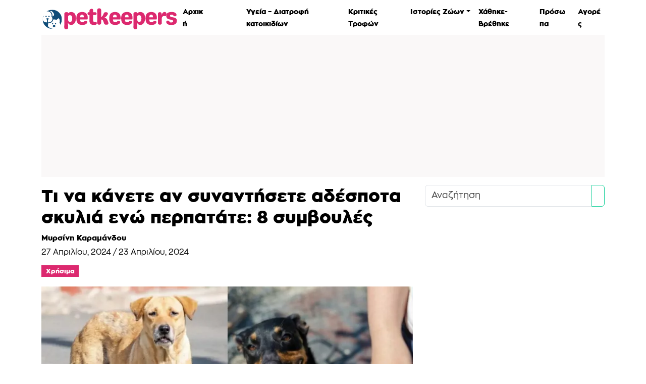

--- FILE ---
content_type: text/html; charset=UTF-8
request_url: https://www.petkeepers.gr/chrisima/ti-na-kanete-an-synantisete-adespota-skylia-eno-perpatate-8-symvoules/
body_size: 59867
content:
<!doctype html>
<html lang="el">

<head>
    <meta charset="UTF-8">
    <meta name="viewport" content="width=device-width, initial-scale=1">
    <link rel="profile" href="https://gmpg.org/xfn/11">
    <!-- Favicons -->
    <link rel="apple-touch-icon" sizes="180x180" href="https://www.petkeepers.gr/app/themes/lagioco/resources/img/favicon/apple-touch-icon.png">
    <link rel="icon" type="image/png" sizes="32x32" href="https://www.petkeepers.gr/app/themes/lagioco/resources/img/favicon/favicon-32x32.png">
    <link rel="icon" type="image/png" sizes="16x16" href="https://www.petkeepers.gr/app/themes/lagioco/resources/img/favicon/favicon-16x16.png">
    <meta name="msapplication-TileColor" content="#ffffff">
    <meta name="theme-color" content="#ffffff">
	<title>Τι να κάνετε αν συναντήσετε αδέσποτα σκυλιά ενώ περπατάτε: 8 συμβουλές</title>
<meta name="robots" content="max-snippet:-1,max-image-preview:large,max-video-preview:-1" />
<link rel="canonical" href="https://www.petkeepers.gr/chrisima/ti-na-kanete-an-synantisete-adespota-skylia-eno-perpatate-8-symvoules/" />
<meta name="description" content="Τα σκυλιά δεν είναι γνωστά για το ότι είναι ιδιαίτερα επιθετικά ζώα. Ωστόσο, μπορεί να αντιδράσουν επιθετικά σε ορισμένα ερεθίσματα, ειδικά" />
<meta property="og:type" content="article" />
<meta property="og:locale" content="el_GR" />
<meta property="og:site_name" content="Petkeepers" />
<meta property="og:title" content="Τι να κάνετε αν συναντήσετε αδέσποτα σκυλιά ενώ περπατάτε: 8 συμβουλές" />
<meta property="og:description" content="Τα σκυλιά δεν είναι γνωστά για το ότι είναι ιδιαίτερα επιθετικά ζώα. Ωστόσο, μπορεί να αντιδράσουν επιθετικά σε ορισμένα ερεθίσματα, ειδικά" />
<meta property="og:url" content="https://www.petkeepers.gr/chrisima/ti-na-kanete-an-synantisete-adespota-skylia-eno-perpatate-8-symvoules/" />
<meta property="og:image" content="https://www.petkeepers.gr/media/2024/04/4-6.jpg" />
<meta property="og:image:width" content="1200" />
<meta property="og:image:height" content="600" />
<meta property="article:published_time" content="2024-04-27T14:00:58+00:00" />
<meta property="article:modified_time" content="2024-04-23T08:30:30+00:00" />
<meta name="twitter:card" content="summary_large_image" />
<meta name="twitter:title" content="Τι να κάνετε αν συναντήσετε αδέσποτα σκυλιά ενώ περπατάτε: 8 συμβουλές" />
<meta name="twitter:description" content="Τα σκυλιά δεν είναι γνωστά για το ότι είναι ιδιαίτερα επιθετικά ζώα. Ωστόσο, μπορεί να αντιδράσουν επιθετικά σε ορισμένα ερεθίσματα, ειδικά" />
<meta name="twitter:image" content="https://www.petkeepers.gr/media/2024/04/4-6.jpg" />
<script type="application/ld+json">{"@context":"https://schema.org","@graph":[{"@type":"WebSite","@id":"https://www.petkeepers.gr/#/schema/WebSite","url":"https://www.petkeepers.gr/","name":"Petkeepers","description":"Χρήσιμες πληροφορίες και συμβουλές για το σκύλο και τη γάτα","inLanguage":"el","potentialAction":{"@type":"SearchAction","target":{"@type":"EntryPoint","urlTemplate":"https://www.petkeepers.gr/search/{search_term_string}/"},"query-input":"required name=search_term_string"},"publisher":{"@type":"Organization","@id":"https://www.petkeepers.gr/#/schema/Organization","name":"Petkeepers","url":"https://www.petkeepers.gr/"}},{"@type":"WebPage","@id":"https://www.petkeepers.gr/chrisima/ti-na-kanete-an-synantisete-adespota-skylia-eno-perpatate-8-symvoules/","url":"https://www.petkeepers.gr/chrisima/ti-na-kanete-an-synantisete-adespota-skylia-eno-perpatate-8-symvoules/","name":"Τι να κάνετε αν συναντήσετε αδέσποτα σκυλιά ενώ περπατάτε: 8 συμβουλές","description":"Τα σκυλιά δεν είναι γνωστά για το ότι είναι ιδιαίτερα επιθετικά ζώα. Ωστόσο, μπορεί να αντιδράσουν επιθετικά σε ορισμένα ερεθίσματα, ειδικά","inLanguage":"el","isPartOf":{"@id":"https://www.petkeepers.gr/#/schema/WebSite"},"breadcrumb":{"@type":"BreadcrumbList","@id":"https://www.petkeepers.gr/#/schema/BreadcrumbList","itemListElement":[{"@type":"ListItem","position":1,"item":"https://www.petkeepers.gr/","name":"Petkeepers"},{"@type":"ListItem","position":2,"item":"https://www.petkeepers.gr/chrisima/","name":"Χρήσιμα για κατοικίδια, συμπεριφορά και ευζωία κατοικιδίων ζώων"},{"@type":"ListItem","position":3,"name":"Τι να κάνετε αν συναντήσετε αδέσποτα σκυλιά ενώ περπατάτε: 8 συμβουλές"}]},"potentialAction":{"@type":"ReadAction","target":"https://www.petkeepers.gr/chrisima/ti-na-kanete-an-synantisete-adespota-skylia-eno-perpatate-8-symvoules/"},"datePublished":"2024-04-27T14:00:58+00:00","dateModified":"2024-04-23T08:30:30+00:00","author":{"@type":"Person","@id":"https://www.petkeepers.gr/#/schema/Person/df02ecd66ae77baf0aff60aabb04f557","name":"Μυρσίνη Καραμάνδου","description":"&Epsilon;ί&mu;&alpha;&iota; &alpha;&pi;ό&phi;&omicron;&iota;&tau;&eta; &Delta;&eta;&mu;&omicron;&sigma;&iota;&omicron;&gamma;&rho;&alpha;&phi;ί&alpha;&sigmaf; &sigma;&tau;&omicron; &Epsilon;&Kappa;&Pi;&Alpha; &mu;&epsilon; &epsilon;&iota;&delta;ί&kappa;&epsilon;&upsilon;&sigma;&eta; &sigma;&tau;&alpha; &theta;έ&mu;&alpha;&tau;&alpha; &tau;&omega;&nu; &zeta;ώ&omega;&nu; &kappa;&alpha;&iota; &tau;&eta;&sigmaf; &phi;ύ&sigma;&eta;&sigmaf;. &Mu;έ&sigma;&alpha; &alpha;&pi;ό &tau;&eta; &sigma;&upsilon;&nu;&epsilon;&rho;&gamma;&alpha;&sigma;ί&alpha; &mu;&epsilon; &iota;&sigma;&tau;&omicron;&sigma;&epsilon;&lambda;ί&delta;&epsilon;&sigmaf; έ&chi;&omega; &alpha;&phi;&iota;&epsilon;&rho;ώ&sigma;&epsilon;&iota; &tau;&eta; &delta;&eta;&mu;&omicron;&sigma;&iota;&omicron;&gamma;&rho;&alpha;&phi;&iota;&kappa;ή &mu;&omicron;&upsilon; &pi;&omicron;&rho;&epsilon;ί&alpha; &sigma;&tau;&eta; &delta;&iota;ά&delta;&omicron;&sigma;&eta; &epsilon;&nu;&eta;&mu;έ&rho;&omega;&sigma;&eta;&sigmaf; &kappa;&alpha;&iota; &epsilon;&upsilon;&alpha;&iota;&sigma;&theta;&eta;&tau;&omicron;&pi;&omicron;ί&eta;&sigma;&eta;&sigmaf; &gamma;&iota;&alpha; &tau;&eta;&nu; &pi;&rho;&omicron;&sigma;&tau;&alpha;&sigma;ί&alpha; &tau;&omega;&nu; &zeta;ώ&omega;&nu; &kappa;&alpha;&iota; &tau;&omicron;&upsilon;..."}}]}</script>
<meta name="copyright" content="©2026 Athens FM"/>
<meta name="development" content="lagio.co"/>
        <style>
                        @font-face {
                font-family: 'PetKeepers';
                font-style: normal;
                font-weight: 700;
                font-display: swap;
                text-rendering: optimizeLegibility;
                src: url('/app/themes/lagioco/resources/fonts/black.woff2') format('woff2');
            }
			            @font-face {
                font-family: 'PetKeepers';
                font-style: normal;
                font-weight: 400;
                font-display: swap;
                text-rendering: optimizeLegibility;
                src: url('/app/themes/lagioco/resources/fonts/regular.woff2') format('woff2');
            }
			</style>
		<style id="maincss">@charset "UTF-8";:root, [data-bs-theme="light"] {--bs-blue:#0d6efd;--bs-indigo:#6610f2;--bs-purple:#6f42c1;--bs-pink:#d63384;--bs-red:#dc3545;--bs-orange:#fd7e14;--bs-yellow:#ffc107;--bs-green:#198754;--bs-teal:#20c997;--bs-cyan:#0dcaf0;--bs-black:#000;--bs-white:#fff;--bs-gray:#6c757d;--bs-gray-dark:#343a40;--bs-gray-100:#f8f9fa;--bs-gray-200:#e9ecef;--bs-gray-300:#dee2e6;--bs-gray-400:#ced4da;--bs-gray-500:#adb5bd;--bs-gray-600:#6c757d;--bs-gray-700:#495057;--bs-gray-800:#343a40;--bs-gray-900:#212529;--bs-primary:#dc296f;--bs-secondary:#18D19B;--bs-success:#18D19B;--bs-info:#6BD3FF;--bs-warning:#FFD9A0;--bs-danger:#dc3545;--bs-light:#f8f9fa;--bs-dark:#212529;--bs-primary-rgb:220, 41, 111;--bs-secondary-rgb:24, 209, 155;--bs-success-rgb:24, 209, 155;--bs-info-rgb:107, 211, 255;--bs-warning-rgb:255, 217, 160;--bs-danger-rgb:220, 53, 69;--bs-light-rgb:248, 249, 250;--bs-dark-rgb:33, 37, 41;--bs-primary-text-emphasis:#58102c;--bs-secondary-text-emphasis:#0a543e;--bs-success-text-emphasis:#0a543e;--bs-info-text-emphasis:#2b5466;--bs-warning-text-emphasis:#665740;--bs-danger-text-emphasis:#58151c;--bs-light-text-emphasis:#495057;--bs-dark-text-emphasis:#495057;--bs-primary-bg-subtle:#f8d4e2;--bs-secondary-bg-subtle:#d1f6eb;--bs-success-bg-subtle:#d1f6eb;--bs-info-bg-subtle:#e1f6ff;--bs-warning-bg-subtle:#fff7ec;--bs-danger-bg-subtle:#f8d7da;--bs-light-bg-subtle:#fcfcfd;--bs-dark-bg-subtle:#ced4da;--bs-primary-border-subtle:#f1a9c5;--bs-secondary-border-subtle:#a3edd7;--bs-success-border-subtle:#a3edd7;--bs-info-border-subtle:#c4edff;--bs-warning-border-subtle:#fff0d9;--bs-danger-border-subtle:#f1aeb5;--bs-light-border-subtle:#e9ecef;--bs-dark-border-subtle:#adb5bd;--bs-white-rgb:255, 255, 255;--bs-black-rgb:0, 0, 0;--bs-font-sans-serif:"PetKeepers", sans-serif;--bs-font-monospace:SFMono-Regular, Menlo, Monaco, Consolas, "Liberation Mono", "Courier New", monospace;--bs-gradient:linear-gradient(180deg, rgba(255, 255, 255, 0.15), rgba(255, 255, 255, 0));--bs-body-font-family:var(--bs-font-sans-serif);--bs-body-font-size:1.1rem;--bs-body-font-weight:400;--bs-body-line-height:1.7;--bs-body-color:#000;--bs-body-color-rgb:0, 0, 0;--bs-body-bg:#fff;--bs-body-bg-rgb:255, 255, 255;--bs-emphasis-color:#000;--bs-emphasis-color-rgb:0, 0, 0;--bs-secondary-color:rgba(0, 0, 0, 0.75);--bs-secondary-color-rgb:0, 0, 0;--bs-secondary-bg:#e9ecef;--bs-secondary-bg-rgb:233, 236, 239;--bs-tertiary-color:rgba(0, 0, 0, 0.5);--bs-tertiary-color-rgb:0, 0, 0;--bs-tertiary-bg:#f8f9fa;--bs-tertiary-bg-rgb:248, 249, 250;--bs-heading-color:inherit;--bs-link-color:#dc296f;--bs-link-color-rgb:220, 41, 111;--bs-link-decoration:underline;--bs-link-hover-color:#b02159;--bs-link-hover-color-rgb:176, 33, 89;--bs-code-color:#d63384;--bs-highlight-color:#000;--bs-highlight-bg:#fff3cd;--bs-border-width:1px;--bs-border-style:solid;--bs-border-color:#dee2e6;--bs-border-color-translucent:rgba(0, 0, 0, 0.175);--bs-border-radius:0.375rem;--bs-border-radius-sm:0.25rem;--bs-border-radius-lg:0.5rem;--bs-border-radius-xl:1rem;--bs-border-radius-xxl:2rem;--bs-border-radius-2xl:var(--bs-border-radius-xxl);--bs-border-radius-pill:50rem;--bs-box-shadow:0 0.5rem 1rem rgba(0, 0, 0, 0.15);--bs-box-shadow-sm:0 0.125rem 0.25rem rgba(0, 0, 0, 0.075);--bs-box-shadow-lg:0 1rem 3rem rgba(220, 41, 111, 0.5);--bs-box-shadow-inset:inset 0 1px 2px rgba(0, 0, 0, 0.075);--bs-focus-ring-width:0.25rem;--bs-focus-ring-opacity:0.25;--bs-focus-ring-color:rgba(220, 41, 111, 0.25);--bs-form-valid-color:#18D19B;--bs-form-valid-border-color:#18D19B;--bs-form-invalid-color:#dc3545;--bs-form-invalid-border-color:#dc3545;}[data-bs-theme="dark"] {color-scheme:dark;--bs-body-color:#dee2e6;--bs-body-color-rgb:222, 226, 230;--bs-body-bg:#212529;--bs-body-bg-rgb:33, 37, 41;--bs-emphasis-color:#fff;--bs-emphasis-color-rgb:255, 255, 255;--bs-secondary-color:rgba(222, 226, 230, 0.75);--bs-secondary-color-rgb:222, 226, 230;--bs-secondary-bg:#343a40;--bs-secondary-bg-rgb:52, 58, 64;--bs-tertiary-color:rgba(222, 226, 230, 0.5);--bs-tertiary-color-rgb:222, 226, 230;--bs-tertiary-bg:#2b3035;--bs-tertiary-bg-rgb:43, 48, 53;--bs-primary-text-emphasis:#ea7fa9;--bs-secondary-text-emphasis:#74e3c3;--bs-success-text-emphasis:#74e3c3;--bs-info-text-emphasis:#a6e5ff;--bs-warning-text-emphasis:#ffe8c6;--bs-danger-text-emphasis:#ea868f;--bs-light-text-emphasis:#f8f9fa;--bs-dark-text-emphasis:#dee2e6;--bs-primary-bg-subtle:#2c0816;--bs-secondary-bg-subtle:#052a1f;--bs-success-bg-subtle:#052a1f;--bs-info-bg-subtle:#152a33;--bs-warning-bg-subtle:#332b20;--bs-danger-bg-subtle:#2c0b0e;--bs-light-bg-subtle:#343a40;--bs-dark-bg-subtle:#1a1d20;--bs-primary-border-subtle:#841943;--bs-secondary-border-subtle:#0e7d5d;--bs-success-border-subtle:#0e7d5d;--bs-info-border-subtle:#407f99;--bs-warning-border-subtle:#998260;--bs-danger-border-subtle:#842029;--bs-light-border-subtle:#495057;--bs-dark-border-subtle:#343a40;--bs-heading-color:inherit;--bs-link-color:#ea7fa9;--bs-link-hover-color:#ee99ba;--bs-link-color-rgb:234, 127, 169;--bs-link-hover-color-rgb:238, 153, 186;--bs-code-color:#e685b5;--bs-highlight-color:#dee2e6;--bs-highlight-bg:#664d03;--bs-border-color:#495057;--bs-border-color-translucent:rgba(255, 255, 255, 0.15);--bs-form-valid-color:#75b798;--bs-form-valid-border-color:#75b798;--bs-form-invalid-color:#ea868f;--bs-form-invalid-border-color:#ea868f;}*, *::before, *::after {box-sizing:border-box;}@media (prefers-reduced-motion:no-preference) {:root {scroll-behavior:smooth;}}body {margin:0;font-family:var(--bs-body-font-family);font-size:var(--bs-body-font-size);font-weight:var(--bs-body-font-weight);line-height:var(--bs-body-line-height);color:var(--bs-body-color);text-align:var(--bs-body-text-align);background-color:var(--bs-body-bg);-webkit-text-size-adjust:100%;-webkit-tap-highlight-color:rgba(0, 0, 0, 0);}hr {margin:1rem 0;color:inherit;border:0;border-top:var(--bs-border-width) solid;opacity:0.25;}h1, .h1, h2, .h2, h3, .h3, h4, .h4, h5, .h5, h6, .h6 {margin-top:0;margin-bottom:0.5rem;font-weight:700;line-height:1.2;color:var(--bs-heading-color);}h1, .h1 {font-size:calc(1.345rem + 1.14vw);}@media (min-width:1200px) {h1, .h1 {font-size:2.2rem;}}h2, .h2 {font-size:calc(1.312rem + 0.744vw);}@media (min-width:1200px) {h2, .h2 {font-size:1.87rem;}}h3, .h3 {font-size:calc(1.29rem + 0.48vw);}@media (min-width:1200px) {h3, .h3 {font-size:1.65rem;}}h4, .h4 {font-size:calc(1.2625rem + 0.15vw);}@media (min-width:1200px) {h4, .h4 {font-size:1.375rem;}}h5, .h5 {font-size:0.99rem;}h6, .h6 {font-size:1.1rem;}p {margin-top:0;margin-bottom:1rem;}abbr[title] {text-decoration:underline dotted;cursor:help;text-decoration-skip-ink:none;}address {margin-bottom:1rem;font-style:normal;line-height:inherit;}ol, ul {padding-left:2rem;}ol, ul, dl {margin-top:0;margin-bottom:1rem;}ol ol, ul ul, ol ul, ul ol {margin-bottom:0;}dt {font-weight:700;}dd {margin-bottom:0.5rem;margin-left:0;}blockquote {margin:0 0 1rem;}b, strong {font-weight:700;}small, .small {font-size:0.875em;}mark, .mark {padding:0.1875em;color:var(--bs-highlight-color);background-color:var(--bs-highlight-bg);}sub, sup {position:relative;font-size:0.75em;line-height:0;vertical-align:baseline;}sub {bottom:-0.25em;}sup {top:-0.5em;}a {color:rgba(var(--bs-link-color-rgb), var(--bs-link-opacity, 1));text-decoration:underline;}a:hover {--bs-link-color-rgb:var(--bs-link-hover-color-rgb);}a:not([href]):not([class]), a:not([href]):not([class]):hover {color:inherit;text-decoration:none;}pre, code, kbd, samp {font-family:var(--bs-font-monospace);font-size:1em;}pre {display:block;margin-top:0;margin-bottom:1rem;overflow:auto;font-size:0.875em;}pre code {font-size:inherit;color:inherit;word-break:normal;}code {font-size:0.875em;color:var(--bs-code-color);word-wrap:break-word;}a > code {color:inherit;}kbd {padding:0.1875rem 0.375rem;font-size:0.875em;color:var(--bs-body-bg);background-color:var(--bs-body-color);border-radius:0.25rem;}kbd kbd {padding:0;font-size:1em;}figure {margin:0 0 1rem;}img, svg {vertical-align:middle;}table {caption-side:bottom;border-collapse:collapse;}caption {padding-top:0.5rem;padding-bottom:0.5rem;color:var(--bs-secondary-color);text-align:left;}th {text-align:inherit;text-align:-webkit-match-parent;}thead, tbody, tfoot, tr, td, th {border-color:inherit;border-style:solid;border-width:0;}label {display:inline-block;}button {border-radius:0;}button:focus:not(:focus-visible) {outline:0;}input, button, select, optgroup, textarea {margin:0;font-family:inherit;font-size:inherit;line-height:inherit;}button, select {text-transform:none;}[role="button"] {cursor:pointer;}select {word-wrap:normal;}select:disabled {opacity:1;}[list]:not([type="date"]):not([type="datetime-local"]):not([type="month"]):not([type="week"]):not([type="time"])::-webkit-calendar-picker-indicator {display:none !important;}button, [type="button"], [type="reset"], [type="submit"] {-webkit-appearance:button;}button:not(:disabled), [type="button"]:not(:disabled), [type="reset"]:not(:disabled), [type="submit"]:not(:disabled) {cursor:pointer;}::-moz-focus-inner {padding:0;border-style:none;}textarea {resize:vertical;}fieldset {min-width:0;padding:0;margin:0;border:0;}legend {float:left;width:100%;padding:0;margin-bottom:0.5rem;font-size:calc(1.275rem + 0.3vw);line-height:inherit;}@media (min-width:1200px) {legend {font-size:1.5rem;}}legend + * {clear:left;}::-webkit-datetime-edit-fields-wrapper, ::-webkit-datetime-edit-text, ::-webkit-datetime-edit-minute, ::-webkit-datetime-edit-hour-field, ::-webkit-datetime-edit-day-field, ::-webkit-datetime-edit-month-field, ::-webkit-datetime-edit-year-field {padding:0;}::-webkit-inner-spin-button {height:auto;}[type="search"] {-webkit-appearance:textfield;outline-offset:-2px;}::-webkit-search-decoration {-webkit-appearance:none;}::-webkit-color-swatch-wrapper {padding:0;}::file-selector-button {font:inherit;-webkit-appearance:button;}output {display:inline-block;}iframe {border:0;}summary {display:list-item;cursor:pointer;}progress {vertical-align:baseline;}[hidden] {display:none !important;}.lead {font-size:calc(1.2625rem + 0.15vw);font-weight:300;}@media (min-width:1200px) {.lead {font-size:1.375rem;}}.display-1 {font-size:calc(1.625rem + 4.5vw);font-weight:300;line-height:1.2;}@media (min-width:1200px) {.display-1 {font-size:5rem;}}.display-2 {font-size:calc(1.575rem + 3.9vw);font-weight:300;line-height:1.2;}@media (min-width:1200px) {.display-2 {font-size:4.5rem;}}.display-3 {font-size:calc(1.525rem + 3.3vw);font-weight:300;line-height:1.2;}@media (min-width:1200px) {.display-3 {font-size:4rem;}}.display-4 {font-size:calc(1.475rem + 2.7vw);font-weight:300;line-height:1.2;}@media (min-width:1200px) {.display-4 {font-size:3.5rem;}}.display-5 {font-size:calc(1.425rem + 2.1vw);font-weight:300;line-height:1.2;}@media (min-width:1200px) {.display-5 {font-size:3rem;}}.display-6 {font-size:calc(1.375rem + 1.5vw);font-weight:300;line-height:1.2;}@media (min-width:1200px) {.display-6 {font-size:2.5rem;}}.list-unstyled {padding-left:0;list-style:none;}.list-inline {padding-left:0;list-style:none;}.list-inline-item {display:inline-block;}.list-inline-item:not(:last-child) {margin-right:0.5rem;}.initialism {font-size:0.875em;text-transform:uppercase;}.blockquote {margin-bottom:1rem;font-size:calc(1.2625rem + 0.15vw);}@media (min-width:1200px) {.blockquote {font-size:1.375rem;}}.blockquote > :last-child {margin-bottom:0;}.blockquote-footer {margin-top:-1rem;margin-bottom:1rem;font-size:0.875em;color:#6c757d;}.blockquote-footer::before {content:"— ";}.img-fluid {max-width:100%;height:auto;}.img-thumbnail {padding:0.25rem;background-color:var(--bs-body-bg);border:var(--bs-border-width) solid var(--bs-border-color);border-radius:var(--bs-border-radius);max-width:100%;height:auto;}.figure {display:inline-block;}.figure-img {margin-bottom:0.5rem;line-height:1;}.figure-caption {font-size:0.875em;color:var(--bs-secondary-color);}.container, .container-fluid, .container-sm, .container-md, .container-lg, .container-xl {--bs-gutter-x:1.5rem;--bs-gutter-y:0;width:100%;padding-right:calc(var(--bs-gutter-x) * .5);padding-left:calc(var(--bs-gutter-x) * .5);margin-right:auto;margin-left:auto;}@media (min-width:576px) {.container, .container-sm {max-width:540px;}}@media (min-width:768px) {.container, .container-sm, .container-md {max-width:720px;}}@media (min-width:992px) {.container, .container-sm, .container-md, .container-lg {max-width:960px;}}@media (min-width:1200px) {.container, .container-sm, .container-md, .container-lg, .container-xl {max-width:1140px;}}:root {--bs-breakpoint-xs:0;--bs-breakpoint-sm:576px;--bs-breakpoint-md:768px;--bs-breakpoint-lg:992px;--bs-breakpoint-xl:1200px;--bs-breakpoint-xxl:1400px;}.row {--bs-gutter-x:1.5rem;--bs-gutter-y:0;display:flex;flex-wrap:wrap;margin-top:calc(-1 * var(--bs-gutter-y));margin-right:calc(-.5 * var(--bs-gutter-x));margin-left:calc(-.5 * var(--bs-gutter-x));}.row > * {flex-shrink:0;width:100%;max-width:100%;padding-right:calc(var(--bs-gutter-x) * .5);padding-left:calc(var(--bs-gutter-x) * .5);margin-top:var(--bs-gutter-y);}.col {flex:1 0 0%;}.row-cols-auto > * {flex:0 0 auto;width:auto;}.row-cols-1 > * {flex:0 0 auto;width:100%;}.row-cols-2 > * {flex:0 0 auto;width:50%;}.row-cols-3 > * {flex:0 0 auto;width:33.33333333%;}.row-cols-4 > * {flex:0 0 auto;width:25%;}.row-cols-5 > * {flex:0 0 auto;width:20%;}.row-cols-6 > * {flex:0 0 auto;width:16.66666667%;}.col-auto {flex:0 0 auto;width:auto;}.col-1 {flex:0 0 auto;width:8.33333333%;}.col-2 {flex:0 0 auto;width:16.66666667%;}.col-3 {flex:0 0 auto;width:25%;}.col-4 {flex:0 0 auto;width:33.33333333%;}.col-5 {flex:0 0 auto;width:41.66666667%;}.col-6 {flex:0 0 auto;width:50%;}.col-7 {flex:0 0 auto;width:58.33333333%;}.col-8 {flex:0 0 auto;width:66.66666667%;}.col-9 {flex:0 0 auto;width:75%;}.col-10 {flex:0 0 auto;width:83.33333333%;}.col-11 {flex:0 0 auto;width:91.66666667%;}.col-12 {flex:0 0 auto;width:100%;}.offset-1 {margin-left:8.33333333%;}.offset-2 {margin-left:16.66666667%;}.offset-3 {margin-left:25%;}.offset-4 {margin-left:33.33333333%;}.offset-5 {margin-left:41.66666667%;}.offset-6 {margin-left:50%;}.offset-7 {margin-left:58.33333333%;}.offset-8 {margin-left:66.66666667%;}.offset-9 {margin-left:75%;}.offset-10 {margin-left:83.33333333%;}.offset-11 {margin-left:91.66666667%;}.g-0, .gx-0 {--bs-gutter-x:0;}.g-0, .gy-0 {--bs-gutter-y:0;}.g-1, .gx-1 {--bs-gutter-x:0.25rem;}.g-1, .gy-1 {--bs-gutter-y:0.25rem;}.g-2, .gx-2 {--bs-gutter-x:0.5rem;}.g-2, .gy-2 {--bs-gutter-y:0.5rem;}.g-3, .gx-3 {--bs-gutter-x:1rem;}.g-3, .gy-3 {--bs-gutter-y:1rem;}.g-4, .gx-4 {--bs-gutter-x:1.5rem;}.g-4, .gy-4 {--bs-gutter-y:1.5rem;}.g-5, .gx-5 {--bs-gutter-x:3rem;}.g-5, .gy-5 {--bs-gutter-y:3rem;}@media (min-width:576px) {.col-sm {flex:1 0 0%;}.row-cols-sm-auto > * {flex:0 0 auto;width:auto;}.row-cols-sm-1 > * {flex:0 0 auto;width:100%;}.row-cols-sm-2 > * {flex:0 0 auto;width:50%;}.row-cols-sm-3 > * {flex:0 0 auto;width:33.33333333%;}.row-cols-sm-4 > * {flex:0 0 auto;width:25%;}.row-cols-sm-5 > * {flex:0 0 auto;width:20%;}.row-cols-sm-6 > * {flex:0 0 auto;width:16.66666667%;}.col-sm-auto {flex:0 0 auto;width:auto;}.col-sm-1 {flex:0 0 auto;width:8.33333333%;}.col-sm-2 {flex:0 0 auto;width:16.66666667%;}.col-sm-3 {flex:0 0 auto;width:25%;}.col-sm-4 {flex:0 0 auto;width:33.33333333%;}.col-sm-5 {flex:0 0 auto;width:41.66666667%;}.col-sm-6 {flex:0 0 auto;width:50%;}.col-sm-7 {flex:0 0 auto;width:58.33333333%;}.col-sm-8 {flex:0 0 auto;width:66.66666667%;}.col-sm-9 {flex:0 0 auto;width:75%;}.col-sm-10 {flex:0 0 auto;width:83.33333333%;}.col-sm-11 {flex:0 0 auto;width:91.66666667%;}.col-sm-12 {flex:0 0 auto;width:100%;}.offset-sm-0 {margin-left:0;}.offset-sm-1 {margin-left:8.33333333%;}.offset-sm-2 {margin-left:16.66666667%;}.offset-sm-3 {margin-left:25%;}.offset-sm-4 {margin-left:33.33333333%;}.offset-sm-5 {margin-left:41.66666667%;}.offset-sm-6 {margin-left:50%;}.offset-sm-7 {margin-left:58.33333333%;}.offset-sm-8 {margin-left:66.66666667%;}.offset-sm-9 {margin-left:75%;}.offset-sm-10 {margin-left:83.33333333%;}.offset-sm-11 {margin-left:91.66666667%;}.g-sm-0, .gx-sm-0 {--bs-gutter-x:0;}.g-sm-0, .gy-sm-0 {--bs-gutter-y:0;}.g-sm-1, .gx-sm-1 {--bs-gutter-x:0.25rem;}.g-sm-1, .gy-sm-1 {--bs-gutter-y:0.25rem;}.g-sm-2, .gx-sm-2 {--bs-gutter-x:0.5rem;}.g-sm-2, .gy-sm-2 {--bs-gutter-y:0.5rem;}.g-sm-3, .gx-sm-3 {--bs-gutter-x:1rem;}.g-sm-3, .gy-sm-3 {--bs-gutter-y:1rem;}.g-sm-4, .gx-sm-4 {--bs-gutter-x:1.5rem;}.g-sm-4, .gy-sm-4 {--bs-gutter-y:1.5rem;}.g-sm-5, .gx-sm-5 {--bs-gutter-x:3rem;}.g-sm-5, .gy-sm-5 {--bs-gutter-y:3rem;}}@media (min-width:768px) {.col-md {flex:1 0 0%;}.row-cols-md-auto > * {flex:0 0 auto;width:auto;}.row-cols-md-1 > * {flex:0 0 auto;width:100%;}.row-cols-md-2 > * {flex:0 0 auto;width:50%;}.row-cols-md-3 > * {flex:0 0 auto;width:33.33333333%;}.row-cols-md-4 > * {flex:0 0 auto;width:25%;}.row-cols-md-5 > * {flex:0 0 auto;width:20%;}.row-cols-md-6 > * {flex:0 0 auto;width:16.66666667%;}.col-md-auto {flex:0 0 auto;width:auto;}.col-md-1 {flex:0 0 auto;width:8.33333333%;}.col-md-2 {flex:0 0 auto;width:16.66666667%;}.col-md-3 {flex:0 0 auto;width:25%;}.col-md-4 {flex:0 0 auto;width:33.33333333%;}.col-md-5 {flex:0 0 auto;width:41.66666667%;}.col-md-6 {flex:0 0 auto;width:50%;}.col-md-7 {flex:0 0 auto;width:58.33333333%;}.col-md-8 {flex:0 0 auto;width:66.66666667%;}.col-md-9 {flex:0 0 auto;width:75%;}.col-md-10 {flex:0 0 auto;width:83.33333333%;}.col-md-11 {flex:0 0 auto;width:91.66666667%;}.col-md-12 {flex:0 0 auto;width:100%;}.offset-md-0 {margin-left:0;}.offset-md-1 {margin-left:8.33333333%;}.offset-md-2 {margin-left:16.66666667%;}.offset-md-3 {margin-left:25%;}.offset-md-4 {margin-left:33.33333333%;}.offset-md-5 {margin-left:41.66666667%;}.offset-md-6 {margin-left:50%;}.offset-md-7 {margin-left:58.33333333%;}.offset-md-8 {margin-left:66.66666667%;}.offset-md-9 {margin-left:75%;}.offset-md-10 {margin-left:83.33333333%;}.offset-md-11 {margin-left:91.66666667%;}.g-md-0, .gx-md-0 {--bs-gutter-x:0;}.g-md-0, .gy-md-0 {--bs-gutter-y:0;}.g-md-1, .gx-md-1 {--bs-gutter-x:0.25rem;}.g-md-1, .gy-md-1 {--bs-gutter-y:0.25rem;}.g-md-2, .gx-md-2 {--bs-gutter-x:0.5rem;}.g-md-2, .gy-md-2 {--bs-gutter-y:0.5rem;}.g-md-3, .gx-md-3 {--bs-gutter-x:1rem;}.g-md-3, .gy-md-3 {--bs-gutter-y:1rem;}.g-md-4, .gx-md-4 {--bs-gutter-x:1.5rem;}.g-md-4, .gy-md-4 {--bs-gutter-y:1.5rem;}.g-md-5, .gx-md-5 {--bs-gutter-x:3rem;}.g-md-5, .gy-md-5 {--bs-gutter-y:3rem;}}@media (min-width:992px) {.col-lg {flex:1 0 0%;}.row-cols-lg-auto > * {flex:0 0 auto;width:auto;}.row-cols-lg-1 > * {flex:0 0 auto;width:100%;}.row-cols-lg-2 > * {flex:0 0 auto;width:50%;}.row-cols-lg-3 > * {flex:0 0 auto;width:33.33333333%;}.row-cols-lg-4 > * {flex:0 0 auto;width:25%;}.row-cols-lg-5 > * {flex:0 0 auto;width:20%;}.row-cols-lg-6 > * {flex:0 0 auto;width:16.66666667%;}.col-lg-auto {flex:0 0 auto;width:auto;}.col-lg-1 {flex:0 0 auto;width:8.33333333%;}.col-lg-2 {flex:0 0 auto;width:16.66666667%;}.col-lg-3 {flex:0 0 auto;width:25%;}.col-lg-4 {flex:0 0 auto;width:33.33333333%;}.col-lg-5 {flex:0 0 auto;width:41.66666667%;}.col-lg-6 {flex:0 0 auto;width:50%;}.col-lg-7 {flex:0 0 auto;width:58.33333333%;}.col-lg-8 {flex:0 0 auto;width:66.66666667%;}.col-lg-9 {flex:0 0 auto;width:75%;}.col-lg-10 {flex:0 0 auto;width:83.33333333%;}.col-lg-11 {flex:0 0 auto;width:91.66666667%;}.col-lg-12 {flex:0 0 auto;width:100%;}.offset-lg-0 {margin-left:0;}.offset-lg-1 {margin-left:8.33333333%;}.offset-lg-2 {margin-left:16.66666667%;}.offset-lg-3 {margin-left:25%;}.offset-lg-4 {margin-left:33.33333333%;}.offset-lg-5 {margin-left:41.66666667%;}.offset-lg-6 {margin-left:50%;}.offset-lg-7 {margin-left:58.33333333%;}.offset-lg-8 {margin-left:66.66666667%;}.offset-lg-9 {margin-left:75%;}.offset-lg-10 {margin-left:83.33333333%;}.offset-lg-11 {margin-left:91.66666667%;}.g-lg-0, .gx-lg-0 {--bs-gutter-x:0;}.g-lg-0, .gy-lg-0 {--bs-gutter-y:0;}.g-lg-1, .gx-lg-1 {--bs-gutter-x:0.25rem;}.g-lg-1, .gy-lg-1 {--bs-gutter-y:0.25rem;}.g-lg-2, .gx-lg-2 {--bs-gutter-x:0.5rem;}.g-lg-2, .gy-lg-2 {--bs-gutter-y:0.5rem;}.g-lg-3, .gx-lg-3 {--bs-gutter-x:1rem;}.g-lg-3, .gy-lg-3 {--bs-gutter-y:1rem;}.g-lg-4, .gx-lg-4 {--bs-gutter-x:1.5rem;}.g-lg-4, .gy-lg-4 {--bs-gutter-y:1.5rem;}.g-lg-5, .gx-lg-5 {--bs-gutter-x:3rem;}.g-lg-5, .gy-lg-5 {--bs-gutter-y:3rem;}}@media (min-width:1200px) {.col-xl {flex:1 0 0%;}.row-cols-xl-auto > * {flex:0 0 auto;width:auto;}.row-cols-xl-1 > * {flex:0 0 auto;width:100%;}.row-cols-xl-2 > * {flex:0 0 auto;width:50%;}.row-cols-xl-3 > * {flex:0 0 auto;width:33.33333333%;}.row-cols-xl-4 > * {flex:0 0 auto;width:25%;}.row-cols-xl-5 > * {flex:0 0 auto;width:20%;}.row-cols-xl-6 > * {flex:0 0 auto;width:16.66666667%;}.col-xl-auto {flex:0 0 auto;width:auto;}.col-xl-1 {flex:0 0 auto;width:8.33333333%;}.col-xl-2 {flex:0 0 auto;width:16.66666667%;}.col-xl-3 {flex:0 0 auto;width:25%;}.col-xl-4 {flex:0 0 auto;width:33.33333333%;}.col-xl-5 {flex:0 0 auto;width:41.66666667%;}.col-xl-6 {flex:0 0 auto;width:50%;}.col-xl-7 {flex:0 0 auto;width:58.33333333%;}.col-xl-8 {flex:0 0 auto;width:66.66666667%;}.col-xl-9 {flex:0 0 auto;width:75%;}.col-xl-10 {flex:0 0 auto;width:83.33333333%;}.col-xl-11 {flex:0 0 auto;width:91.66666667%;}.col-xl-12 {flex:0 0 auto;width:100%;}.offset-xl-0 {margin-left:0;}.offset-xl-1 {margin-left:8.33333333%;}.offset-xl-2 {margin-left:16.66666667%;}.offset-xl-3 {margin-left:25%;}.offset-xl-4 {margin-left:33.33333333%;}.offset-xl-5 {margin-left:41.66666667%;}.offset-xl-6 {margin-left:50%;}.offset-xl-7 {margin-left:58.33333333%;}.offset-xl-8 {margin-left:66.66666667%;}.offset-xl-9 {margin-left:75%;}.offset-xl-10 {margin-left:83.33333333%;}.offset-xl-11 {margin-left:91.66666667%;}.g-xl-0, .gx-xl-0 {--bs-gutter-x:0;}.g-xl-0, .gy-xl-0 {--bs-gutter-y:0;}.g-xl-1, .gx-xl-1 {--bs-gutter-x:0.25rem;}.g-xl-1, .gy-xl-1 {--bs-gutter-y:0.25rem;}.g-xl-2, .gx-xl-2 {--bs-gutter-x:0.5rem;}.g-xl-2, .gy-xl-2 {--bs-gutter-y:0.5rem;}.g-xl-3, .gx-xl-3 {--bs-gutter-x:1rem;}.g-xl-3, .gy-xl-3 {--bs-gutter-y:1rem;}.g-xl-4, .gx-xl-4 {--bs-gutter-x:1.5rem;}.g-xl-4, .gy-xl-4 {--bs-gutter-y:1.5rem;}.g-xl-5, .gx-xl-5 {--bs-gutter-x:3rem;}.g-xl-5, .gy-xl-5 {--bs-gutter-y:3rem;}}@media (min-width:1400px) {.col-xxl {flex:1 0 0%;}.row-cols-xxl-auto > * {flex:0 0 auto;width:auto;}.row-cols-xxl-1 > * {flex:0 0 auto;width:100%;}.row-cols-xxl-2 > * {flex:0 0 auto;width:50%;}.row-cols-xxl-3 > * {flex:0 0 auto;width:33.33333333%;}.row-cols-xxl-4 > * {flex:0 0 auto;width:25%;}.row-cols-xxl-5 > * {flex:0 0 auto;width:20%;}.row-cols-xxl-6 > * {flex:0 0 auto;width:16.66666667%;}.col-xxl-auto {flex:0 0 auto;width:auto;}.col-xxl-1 {flex:0 0 auto;width:8.33333333%;}.col-xxl-2 {flex:0 0 auto;width:16.66666667%;}.col-xxl-3 {flex:0 0 auto;width:25%;}.col-xxl-4 {flex:0 0 auto;width:33.33333333%;}.col-xxl-5 {flex:0 0 auto;width:41.66666667%;}.col-xxl-6 {flex:0 0 auto;width:50%;}.col-xxl-7 {flex:0 0 auto;width:58.33333333%;}.col-xxl-8 {flex:0 0 auto;width:66.66666667%;}.col-xxl-9 {flex:0 0 auto;width:75%;}.col-xxl-10 {flex:0 0 auto;width:83.33333333%;}.col-xxl-11 {flex:0 0 auto;width:91.66666667%;}.col-xxl-12 {flex:0 0 auto;width:100%;}.offset-xxl-0 {margin-left:0;}.offset-xxl-1 {margin-left:8.33333333%;}.offset-xxl-2 {margin-left:16.66666667%;}.offset-xxl-3 {margin-left:25%;}.offset-xxl-4 {margin-left:33.33333333%;}.offset-xxl-5 {margin-left:41.66666667%;}.offset-xxl-6 {margin-left:50%;}.offset-xxl-7 {margin-left:58.33333333%;}.offset-xxl-8 {margin-left:66.66666667%;}.offset-xxl-9 {margin-left:75%;}.offset-xxl-10 {margin-left:83.33333333%;}.offset-xxl-11 {margin-left:91.66666667%;}.g-xxl-0, .gx-xxl-0 {--bs-gutter-x:0;}.g-xxl-0, .gy-xxl-0 {--bs-gutter-y:0;}.g-xxl-1, .gx-xxl-1 {--bs-gutter-x:0.25rem;}.g-xxl-1, .gy-xxl-1 {--bs-gutter-y:0.25rem;}.g-xxl-2, .gx-xxl-2 {--bs-gutter-x:0.5rem;}.g-xxl-2, .gy-xxl-2 {--bs-gutter-y:0.5rem;}.g-xxl-3, .gx-xxl-3 {--bs-gutter-x:1rem;}.g-xxl-3, .gy-xxl-3 {--bs-gutter-y:1rem;}.g-xxl-4, .gx-xxl-4 {--bs-gutter-x:1.5rem;}.g-xxl-4, .gy-xxl-4 {--bs-gutter-y:1.5rem;}.g-xxl-5, .gx-xxl-5 {--bs-gutter-x:3rem;}.g-xxl-5, .gy-xxl-5 {--bs-gutter-y:3rem;}}.table {--bs-table-color-type:initial;--bs-table-bg-type:initial;--bs-table-color-state:initial;--bs-table-bg-state:initial;--bs-table-color:var(--bs-emphasis-color);--bs-table-bg:var(--bs-body-bg);--bs-table-border-color:var(--bs-border-color);--bs-table-accent-bg:transparent;--bs-table-striped-color:var(--bs-emphasis-color);--bs-table-striped-bg:rgba(var(--bs-emphasis-color-rgb), 0.05);--bs-table-active-color:var(--bs-emphasis-color);--bs-table-active-bg:rgba(var(--bs-emphasis-color-rgb), 0.1);--bs-table-hover-color:var(--bs-emphasis-color);--bs-table-hover-bg:rgba(var(--bs-emphasis-color-rgb), 0.075);width:100%;margin-bottom:1rem;vertical-align:top;border-color:var(--bs-table-border-color);}.table > :not(caption) > * > * {padding:0.5rem 0.5rem;color:var(--bs-table-color-state, var(--bs-table-color-type, var(--bs-table-color)));background-color:var(--bs-table-bg);border-bottom-width:var(--bs-border-width);box-shadow:inset 0 0 0 9999px var(--bs-table-bg-state, var(--bs-table-bg-type, var(--bs-table-accent-bg)));}.table > tbody {vertical-align:inherit;}.table > thead {vertical-align:bottom;}.table-group-divider {border-top:calc(var(--bs-border-width) * 2) solid currentcolor;}.caption-top {caption-side:top;}.table-sm > :not(caption) > * > * {padding:0.25rem 0.25rem;}.table-bordered > :not(caption) > * {border-width:var(--bs-border-width) 0;}.table-bordered > :not(caption) > * > * {border-width:0 var(--bs-border-width);}.table-borderless > :not(caption) > * > * {border-bottom-width:0;}.table-borderless > :not(:first-child) {border-top-width:0;}.table-striped > tbody > tr:nth-of-type(odd) > * {--bs-table-color-type:var(--bs-table-striped-color);--bs-table-bg-type:var(--bs-table-striped-bg);}.table-striped-columns > :not(caption) > tr > :nth-child(even) {--bs-table-color-type:var(--bs-table-striped-color);--bs-table-bg-type:var(--bs-table-striped-bg);}.table-active {--bs-table-color-state:var(--bs-table-active-color);--bs-table-bg-state:var(--bs-table-active-bg);}.table-hover > tbody > tr:hover > * {--bs-table-color-state:var(--bs-table-hover-color);--bs-table-bg-state:var(--bs-table-hover-bg);}.table-primary {--bs-table-color:#000;--bs-table-bg:#f8d4e2;--bs-table-border-color:#c6aab5;--bs-table-striped-bg:#ecc9d7;--bs-table-striped-color:#000;--bs-table-active-bg:#dfbfcb;--bs-table-active-color:#000;--bs-table-hover-bg:#e5c4d1;--bs-table-hover-color:#000;color:var(--bs-table-color);border-color:var(--bs-table-border-color);}.table-secondary {--bs-table-color:#000;--bs-table-bg:#d1f6eb;--bs-table-border-color:#a7c5bc;--bs-table-striped-bg:#c7eadf;--bs-table-striped-color:#000;--bs-table-active-bg:#bcddd4;--bs-table-active-color:#000;--bs-table-hover-bg:#c1e4d9;--bs-table-hover-color:#000;color:var(--bs-table-color);border-color:var(--bs-table-border-color);}.table-success {--bs-table-color:#000;--bs-table-bg:#d1f6eb;--bs-table-border-color:#a7c5bc;--bs-table-striped-bg:#c7eadf;--bs-table-striped-color:#000;--bs-table-active-bg:#bcddd4;--bs-table-active-color:#000;--bs-table-hover-bg:#c1e4d9;--bs-table-hover-color:#000;color:var(--bs-table-color);border-color:var(--bs-table-border-color);}.table-info {--bs-table-color:#000;--bs-table-bg:#e1f6ff;--bs-table-border-color:#b4c5cc;--bs-table-striped-bg:#d6eaf2;--bs-table-striped-color:#000;--bs-table-active-bg:#cbdde6;--bs-table-active-color:#000;--bs-table-hover-bg:#d0e4ec;--bs-table-hover-color:#000;color:var(--bs-table-color);border-color:var(--bs-table-border-color);}.table-warning {--bs-table-color:#000;--bs-table-bg:#fff7ec;--bs-table-border-color:#ccc6bd;--bs-table-striped-bg:#f2ebe0;--bs-table-striped-color:#000;--bs-table-active-bg:#e6ded4;--bs-table-active-color:#000;--bs-table-hover-bg:#ece4da;--bs-table-hover-color:#000;color:var(--bs-table-color);border-color:var(--bs-table-border-color);}.table-danger {--bs-table-color:#000;--bs-table-bg:#f8d7da;--bs-table-border-color:#c6acae;--bs-table-striped-bg:#eccccf;--bs-table-striped-color:#000;--bs-table-active-bg:#dfc2c4;--bs-table-active-color:#000;--bs-table-hover-bg:#e5c7ca;--bs-table-hover-color:#000;color:var(--bs-table-color);border-color:var(--bs-table-border-color);}.table-light {--bs-table-color:#000;--bs-table-bg:#f8f9fa;--bs-table-border-color:#c6c7c8;--bs-table-striped-bg:#ecedee;--bs-table-striped-color:#000;--bs-table-active-bg:#dfe0e1;--bs-table-active-color:#000;--bs-table-hover-bg:#e5e6e7;--bs-table-hover-color:#000;color:var(--bs-table-color);border-color:var(--bs-table-border-color);}.table-dark {--bs-table-color:#fff;--bs-table-bg:#212529;--bs-table-border-color:#4d5154;--bs-table-striped-bg:#2c3034;--bs-table-striped-color:#fff;--bs-table-active-bg:#373b3e;--bs-table-active-color:#fff;--bs-table-hover-bg:#323539;--bs-table-hover-color:#fff;color:var(--bs-table-color);border-color:var(--bs-table-border-color);}.table-responsive {overflow-x:auto;-webkit-overflow-scrolling:touch;}@media (max-width:575.98px) {.table-responsive-sm {overflow-x:auto;-webkit-overflow-scrolling:touch;}}@media (max-width:767.98px) {.table-responsive-md {overflow-x:auto;-webkit-overflow-scrolling:touch;}}@media (max-width:991.98px) {.table-responsive-lg {overflow-x:auto;-webkit-overflow-scrolling:touch;}}@media (max-width:1199.98px) {.table-responsive-xl {overflow-x:auto;-webkit-overflow-scrolling:touch;}}@media (max-width:1399.98px) {.table-responsive-xxl {overflow-x:auto;-webkit-overflow-scrolling:touch;}}.form-label {margin-bottom:0.5rem;}.col-form-label {padding-top:calc(0.375rem + var(--bs-border-width));padding-bottom:calc(0.375rem + var(--bs-border-width));margin-bottom:0;font-size:inherit;line-height:1.7;}.col-form-label-lg {padding-top:calc(0.5rem + var(--bs-border-width));padding-bottom:calc(0.5rem + var(--bs-border-width));font-size:calc(1.2625rem + 0.15vw);}@media (min-width:1200px) {.col-form-label-lg {font-size:1.375rem;}}.col-form-label-sm {padding-top:calc(0.25rem + var(--bs-border-width));padding-bottom:calc(0.25rem + var(--bs-border-width));font-size:0.9625rem;}.form-text {margin-top:0.25rem;font-size:0.875em;color:var(--bs-secondary-color);}.form-control {display:block;width:100%;padding:0.375rem 0.75rem;font-size:1.1rem;font-weight:400;line-height:1.7;color:var(--bs-body-color);appearance:none;background-color:var(--bs-body-bg);background-clip:padding-box;border:var(--bs-border-width) solid var(--bs-border-color);border-radius:var(--bs-border-radius);transition:border-color 0.15s ease-in-out, box-shadow 0.15s ease-in-out;}@media (prefers-reduced-motion:reduce) {.form-control {transition:none;}}.form-control[type="file"] {overflow:hidden;}.form-control[type="file"]:not(:disabled):not([readonly]) {cursor:pointer;}.form-control:focus {color:var(--bs-body-color);background-color:var(--bs-body-bg);border-color:#8ce8cd;outline:0;box-shadow:0 0 0 0.25rem rgba(220, 41, 111, 0.25);}.form-control::-webkit-date-and-time-value {min-width:85px;height:1.7em;margin:0;}.form-control::-webkit-datetime-edit {display:block;padding:0;}.form-control::placeholder {color:var(--bs-secondary-color);opacity:1;}.form-control:disabled {background-color:var(--bs-secondary-bg);opacity:1;}.form-control::file-selector-button {padding:0.375rem 0.75rem;margin:-0.375rem -0.75rem;margin-inline-end:0.75rem;color:var(--bs-body-color);background-color:var(--bs-tertiary-bg);pointer-events:none;border-color:inherit;border-style:solid;border-width:0;border-inline-end-width:var(--bs-border-width);border-radius:0;transition:color 0.15s ease-in-out, background-color 0.15s ease-in-out, border-color 0.15s ease-in-out, box-shadow 0.15s ease-in-out;}@media (prefers-reduced-motion:reduce) {.form-control::file-selector-button {transition:none;}}.form-control:hover:not(:disabled):not([readonly])::file-selector-button {background-color:var(--bs-secondary-bg);}.form-control-plaintext {display:block;width:100%;padding:0.375rem 0;margin-bottom:0;line-height:1.7;color:var(--bs-body-color);background-color:transparent;border:solid transparent;border-width:var(--bs-border-width) 0;}.form-control-plaintext:focus {outline:0;}.form-control-plaintext.form-control-sm, .form-control-plaintext.form-control-lg {padding-right:0;padding-left:0;}.form-control-sm {min-height:calc(1.7em + 0.5rem + calc(var(--bs-border-width) * 2));padding:0.25rem 0.5rem;font-size:0.9625rem;border-radius:var(--bs-border-radius-sm);}.form-control-sm::file-selector-button {padding:0.25rem 0.5rem;margin:-0.25rem -0.5rem;margin-inline-end:0.5rem;}.form-control-lg {min-height:calc(1.7em + 1rem + calc(var(--bs-border-width) * 2));padding:0.5rem 1rem;font-size:calc(1.2625rem + 0.15vw);border-radius:var(--bs-border-radius-lg);}@media (min-width:1200px) {.form-control-lg {font-size:1.375rem;}}.form-control-lg::file-selector-button {padding:0.5rem 1rem;margin:-0.5rem -1rem;margin-inline-end:1rem;}textarea.form-control {min-height:calc(1.7em + 0.75rem + calc(var(--bs-border-width) * 2));}textarea.form-control-sm {min-height:calc(1.7em + 0.5rem + calc(var(--bs-border-width) * 2));}textarea.form-control-lg {min-height:calc(1.7em + 1rem + calc(var(--bs-border-width) * 2));}.form-control-color {width:3rem;height:calc(1.7em + 0.75rem + calc(var(--bs-border-width) * 2));padding:0.375rem;}.form-control-color:not(:disabled):not([readonly]) {cursor:pointer;}.form-control-color::-moz-color-swatch {border:0 !important;border-radius:var(--bs-border-radius);}.form-control-color::-webkit-color-swatch {border:0 !important;border-radius:var(--bs-border-radius);}.form-control-color.form-control-sm {height:calc(1.7em + 0.5rem + calc(var(--bs-border-width) * 2));}.form-control-color.form-control-lg {height:calc(1.7em + 1rem + calc(var(--bs-border-width) * 2));}.form-select, select {--bs-form-select-bg-img:url("data:image/svg+xml,%3csvg xmlns='http://www.w3.org/2000/svg' viewBox='0 0 16 16'%3e%3cpath fill='none' stroke='%23343a40' stroke-linecap='round' stroke-linejoin='round' stroke-width='2' d='m2 5 6 6 6-6'/%3e%3c/svg%3e");display:block;width:100%;padding:0.375rem 2.25rem 0.375rem 0.75rem;font-size:1.1rem;font-weight:400;line-height:1.7;color:var(--bs-body-color);appearance:none;background-color:var(--bs-body-bg);background-image:var(--bs-form-select-bg-img), var(--bs-form-select-bg-icon, none);background-repeat:no-repeat;background-position:right 0.75rem center;background-size:16px 12px;border:var(--bs-border-width) solid var(--bs-border-color);border-radius:var(--bs-border-radius);transition:border-color 0.15s ease-in-out, box-shadow 0.15s ease-in-out;}@media (prefers-reduced-motion:reduce) {.form-select, select {transition:none;}}.form-select:focus, select:focus {border-color:#8ce8cd;outline:0;box-shadow:0 0 0 0.25rem rgba(220, 41, 111, 0.25);}.form-select[multiple], select[multiple], .form-select[size]:not([size="1"]), select[size]:not([size="1"]) {padding-right:0.75rem;background-image:none;}.form-select:disabled, select:disabled {background-color:var(--bs-secondary-bg);}.form-select:-moz-focusring, select:-moz-focusring {color:transparent;text-shadow:0 0 0 var(--bs-body-color);}.form-select-sm {padding-top:0.25rem;padding-bottom:0.25rem;padding-left:0.5rem;font-size:0.9625rem;border-radius:var(--bs-border-radius-sm);}.form-select-lg {padding-top:0.5rem;padding-bottom:0.5rem;padding-left:1rem;font-size:calc(1.2625rem + 0.15vw);border-radius:var(--bs-border-radius-lg);}@media (min-width:1200px) {.form-select-lg {font-size:1.375rem;}}[data-bs-theme="dark"] .form-select, [data-bs-theme="dark"] select {--bs-form-select-bg-img:url("data:image/svg+xml,%3csvg xmlns='http://www.w3.org/2000/svg' viewBox='0 0 16 16'%3e%3cpath fill='none' stroke='%23dee2e6' stroke-linecap='round' stroke-linejoin='round' stroke-width='2' d='m2 5 6 6 6-6'/%3e%3c/svg%3e");}.form-check {display:block;min-height:1.87rem;padding-left:1.5em;margin-bottom:0.125rem;}.form-check .form-check-input {float:left;margin-left:-1.5em;}.form-check-reverse {padding-right:1.5em;padding-left:0;text-align:right;}.form-check-reverse .form-check-input {float:right;margin-right:-1.5em;margin-left:0;}.form-check-input {--bs-form-check-bg:var(--bs-body-bg);flex-shrink:0;width:1em;height:1em;margin-top:0.35em;vertical-align:top;appearance:none;background-color:var(--bs-form-check-bg);background-image:var(--bs-form-check-bg-image);background-repeat:no-repeat;background-position:center;background-size:contain;border:var(--bs-border-width) solid var(--bs-border-color);print-color-adjust:exact;transition:all 0.2s ease-in-out;}@media (prefers-reduced-motion:reduce) {.form-check-input {transition:none;}}.form-check-input[type="checkbox"] {border-radius:0.25em;}.form-check-input[type="radio"] {border-radius:50%;}.form-check-input:active {filter:brightness(90%);}.form-check-input:focus {border-color:#8ce8cd;outline:0;box-shadow:0 0 0 0.25rem rgba(220, 41, 111, 0.25);}.form-check-input:checked {background-color:#18D19B;border-color:#18D19B;}.form-check-input:checked[type="checkbox"] {--bs-form-check-bg-image:url("data:image/svg+xml,%3csvg xmlns='http://www.w3.org/2000/svg' viewBox='0 0 20 20'%3e%3cpath fill='none' stroke='%23fff' stroke-linecap='round' stroke-linejoin='round' stroke-width='3' d='m6 10 3 3 6-6'/%3e%3c/svg%3e");}.form-check-input:checked[type="radio"] {--bs-form-check-bg-image:url("data:image/svg+xml,%3csvg xmlns='http://www.w3.org/2000/svg' viewBox='-4 -4 8 8'%3e%3ccircle r='2' fill='%23fff'/%3e%3c/svg%3e");}.form-check-input[type="checkbox"]:indeterminate {background-color:#18D19B;border-color:#18D19B;--bs-form-check-bg-image:url("data:image/svg+xml,%3csvg xmlns='http://www.w3.org/2000/svg' viewBox='0 0 20 20'%3e%3cpath fill='none' stroke='%23fff' stroke-linecap='round' stroke-linejoin='round' stroke-width='3' d='M6 10h8'/%3e%3c/svg%3e");}.form-check-input:disabled {pointer-events:none;filter:none;opacity:0.5;}.form-check-input[disabled] ~ .form-check-label, .form-check-input:disabled ~ .form-check-label {cursor:default;opacity:0.5;}.form-switch {padding-left:2.5em;}.form-switch .form-check-input {--bs-form-switch-bg:url("data:image/svg+xml,%3csvg xmlns='http://www.w3.org/2000/svg' viewBox='-4 -4 8 8'%3e%3ccircle r='3' fill='rgba%280, 0, 0, 0.25%29'/%3e%3c/svg%3e");width:2em;margin-left:-2.5em;background-image:var(--bs-form-switch-bg);background-position:left center;border-radius:2em;transition:background-position 0.15s ease-in-out;}@media (prefers-reduced-motion:reduce) {.form-switch .form-check-input {transition:none;}}.form-switch .form-check-input:focus {--bs-form-switch-bg:url("data:image/svg+xml,%3csvg xmlns='http://www.w3.org/2000/svg' viewBox='-4 -4 8 8'%3e%3ccircle r='3' fill='%238ce8cd'/%3e%3c/svg%3e");}.form-switch .form-check-input:checked {background-position:right center;--bs-form-switch-bg:url("data:image/svg+xml,%3csvg xmlns='http://www.w3.org/2000/svg' viewBox='-4 -4 8 8'%3e%3ccircle r='3' fill='%23fff'/%3e%3c/svg%3e");}.form-switch.form-check-reverse {padding-right:2.5em;padding-left:0;}.form-switch.form-check-reverse .form-check-input {margin-right:-2.5em;margin-left:0;}.form-check-inline {display:inline-block;margin-right:1rem;}.btn-check {position:absolute;clip:rect(0, 0, 0, 0);pointer-events:none;}.btn-check[disabled] + .btn, .btn-check:disabled + .btn {pointer-events:none;filter:none;opacity:0.65;}[data-bs-theme="dark"] .form-switch .form-check-input:not(:checked):not(:focus) {--bs-form-switch-bg:url("data:image/svg+xml,%3csvg xmlns='http://www.w3.org/2000/svg' viewBox='-4 -4 8 8'%3e%3ccircle r='3' fill='rgba%28255, 255, 255, 0.25%29'/%3e%3c/svg%3e");}.form-range {width:100%;height:1.5rem;padding:0;appearance:none;background-color:transparent;}.form-range:focus {outline:0;}.form-range:focus::-webkit-slider-thumb {box-shadow:0 0 0 1px #fff, 0 0 0 0.25rem rgba(220, 41, 111, 0.25);}.form-range:focus::-moz-range-thumb {box-shadow:0 0 0 1px #fff, 0 0 0 0.25rem rgba(220, 41, 111, 0.25);}.form-range::-moz-focus-outer {border:0;}.form-range::-webkit-slider-thumb {width:1rem;height:1rem;margin-top:-0.25rem;appearance:none;background-color:#18D19B;border:0;border-radius:1rem;transition:background-color 0.15s ease-in-out, border-color 0.15s ease-in-out, box-shadow 0.15s ease-in-out;}@media (prefers-reduced-motion:reduce) {.form-range::-webkit-slider-thumb {transition:none;}}.form-range::-webkit-slider-thumb:active {background-color:#baf1e1;}.form-range::-webkit-slider-runnable-track {width:100%;height:0.5rem;color:transparent;cursor:pointer;background-color:var(--bs-secondary-bg);border-color:transparent;border-radius:1rem;}.form-range::-moz-range-thumb {width:1rem;height:1rem;appearance:none;background-color:#18D19B;border:0;border-radius:1rem;transition:background-color 0.15s ease-in-out, border-color 0.15s ease-in-out, box-shadow 0.15s ease-in-out;}@media (prefers-reduced-motion:reduce) {.form-range::-moz-range-thumb {transition:none;}}.form-range::-moz-range-thumb:active {background-color:#baf1e1;}.form-range::-moz-range-track {width:100%;height:0.5rem;color:transparent;cursor:pointer;background-color:var(--bs-secondary-bg);border-color:transparent;border-radius:1rem;}.form-range:disabled {pointer-events:none;}.form-range:disabled::-webkit-slider-thumb {background-color:var(--bs-secondary-color);}.form-range:disabled::-moz-range-thumb {background-color:var(--bs-secondary-color);}.form-floating {position:relative;}.form-floating > .form-control, .form-floating > .form-control-plaintext, .form-floating > .form-select, .form-floating > select {height:calc(3.5rem + calc(var(--bs-border-width) * 2));min-height:calc(3.5rem + calc(var(--bs-border-width) * 2));line-height:1.25;}.form-floating > label {position:absolute;top:0;left:0;z-index:2;height:100%;padding:1rem 0.75rem;overflow:hidden;text-align:start;text-overflow:ellipsis;white-space:nowrap;pointer-events:none;border:var(--bs-border-width) solid transparent;transform-origin:0 0;transition:opacity 0.1s ease-in-out, transform 0.1s ease-in-out;}@media (prefers-reduced-motion:reduce) {.form-floating > label {transition:none;}}.form-floating > .form-control, .form-floating > .form-control-plaintext {padding:1rem 0.75rem;}.form-floating > .form-control::placeholder, .form-floating > .form-control-plaintext::placeholder {color:transparent;}.form-floating > .form-control:focus, .form-floating > .form-control:not(:placeholder-shown), .form-floating > .form-control-plaintext:focus, .form-floating > .form-control-plaintext:not(:placeholder-shown) {padding-top:1.625rem;padding-bottom:0.625rem;}.form-floating > .form-control:-webkit-autofill, .form-floating > .form-control-plaintext:-webkit-autofill {padding-top:1.625rem;padding-bottom:0.625rem;}.form-floating > .form-select, .form-floating > select {padding-top:1.625rem;padding-bottom:0.625rem;}.form-floating > .form-control:focus ~ label, .form-floating > .form-control:not(:placeholder-shown) ~ label, .form-floating > .form-control-plaintext ~ label, .form-floating > .form-select ~ label, .form-floating > select ~ label {color:rgba(var(--bs-body-color-rgb), 0.65);transform:scale(0.85) translateY(-0.5rem) translateX(0.15rem);}.form-floating > .form-control:focus ~ label::after, .form-floating > .form-control:not(:placeholder-shown) ~ label::after, .form-floating > .form-control-plaintext ~ label::after, .form-floating > .form-select ~ label::after, .form-floating > select ~ label::after {position:absolute;inset:1rem 0.375rem;z-index:-1;height:1.5em;content:"";background-color:var(--bs-body-bg);border-radius:var(--bs-border-radius);}.form-floating > .form-control:-webkit-autofill ~ label {color:rgba(var(--bs-body-color-rgb), 0.65);transform:scale(0.85) translateY(-0.5rem) translateX(0.15rem);}.form-floating > .form-control-plaintext ~ label {border-width:var(--bs-border-width) 0;}.form-floating > :disabled ~ label, .form-floating > .form-control:disabled ~ label {color:#6c757d;}.form-floating > :disabled ~ label::after, .form-floating > .form-control:disabled ~ label::after {background-color:var(--bs-secondary-bg);}.input-group {position:relative;display:flex;flex-wrap:wrap;align-items:stretch;width:100%;}.input-group > .form-control, .input-group > .form-select, .input-group > select, .input-group > .form-floating {position:relative;flex:1 1 auto;width:1%;min-width:0;}.input-group > .form-control:focus, .input-group > .form-select:focus, .input-group > select:focus, .input-group > .form-floating:focus-within {z-index:5;}.input-group .btn {position:relative;z-index:2;}.input-group .btn:focus {z-index:5;}.input-group-text {display:flex;align-items:center;padding:0.375rem 0.75rem;font-size:1.1rem;font-weight:400;line-height:1.7;color:var(--bs-body-color);text-align:center;white-space:nowrap;background-color:var(--bs-tertiary-bg);border:var(--bs-border-width) solid var(--bs-border-color);border-radius:var(--bs-border-radius);}.input-group-lg > .form-control, .input-group-lg > .form-select, .input-group-lg > select, .input-group-lg > .input-group-text, .input-group-lg > .btn {padding:0.5rem 1rem;font-size:calc(1.2625rem + 0.15vw);border-radius:var(--bs-border-radius-lg);}@media (min-width:1200px) {.input-group-lg > .form-control, .input-group-lg > .form-select, .input-group-lg > select, .input-group-lg > .input-group-text, .input-group-lg > .btn {font-size:1.375rem;}}.input-group-sm > .form-control, .input-group-sm > .form-select, .input-group-sm > select, .input-group-sm > .input-group-text, .input-group-sm > .btn {padding:0.25rem 0.5rem;font-size:0.9625rem;border-radius:var(--bs-border-radius-sm);}.input-group-lg > .form-select, .input-group-lg > select, .input-group-sm > .form-select, .input-group-sm > select {padding-right:3rem;}.input-group:not(.has-validation) > :not(:last-child):not(.dropdown-toggle):not(.dropdown-menu):not(.form-floating), .input-group:not(.has-validation) > .dropdown-toggle:nth-last-child(n + 3), .input-group:not(.has-validation) > .form-floating:not(:last-child) > .form-control, .input-group:not(.has-validation) > .form-floating:not(:last-child) > .form-select, .input-group:not(.has-validation) > .form-floating:not(:last-child) > select {border-top-right-radius:0;border-bottom-right-radius:0;}.input-group.has-validation > :nth-last-child(n + 3):not(.dropdown-toggle):not(.dropdown-menu):not(.form-floating), .input-group.has-validation > .dropdown-toggle:nth-last-child(n + 4), .input-group.has-validation > .form-floating:nth-last-child(n + 3) > .form-control, .input-group.has-validation > .form-floating:nth-last-child(n + 3) > .form-select, .input-group.has-validation > .form-floating:nth-last-child(n + 3) > select {border-top-right-radius:0;border-bottom-right-radius:0;}.input-group > :not(:first-child):not(.dropdown-menu):not(.valid-tooltip):not(.valid-feedback):not(.invalid-tooltip):not(.invalid-feedback) {margin-left:calc(var(--bs-border-width) * -1);border-top-left-radius:0;border-bottom-left-radius:0;}.input-group > .form-floating:not(:first-child) > .form-control, .input-group > .form-floating:not(:first-child) > .form-select, .input-group > .form-floating:not(:first-child) > select {border-top-left-radius:0;border-bottom-left-radius:0;}.valid-feedback {display:none;width:100%;margin-top:0.25rem;font-size:0.875em;color:var(--bs-form-valid-color);}.valid-tooltip {position:absolute;top:100%;z-index:5;display:none;max-width:100%;padding:0.25rem 0.5rem;margin-top:0.1rem;font-size:0.9625rem;color:#fff;background-color:var(--bs-success);border-radius:var(--bs-border-radius);}.was-validated :valid ~ .valid-feedback, .was-validated :valid ~ .valid-tooltip, .is-valid ~ .valid-feedback, .is-valid ~ .valid-tooltip {display:block;}.was-validated .form-control:valid, .form-control.is-valid {border-color:var(--bs-form-valid-border-color);padding-right:calc(1.7em + 0.75rem);background-image:url("data:image/svg+xml,%3csvg xmlns='http://www.w3.org/2000/svg' viewBox='0 0 8 8'%3e%3cpath fill='%2318D19B' d='M2.3 6.73.6 4.53c-.4-1.04.46-1.4 1.1-.8l1.1 1.4 3.4-3.8c.6-.63 1.6-.27 1.2.7l-4 4.6c-.43.5-.8.4-1.1.1z'/%3e%3c/svg%3e");background-repeat:no-repeat;background-position:right calc(0.425em + 0.1875rem) center;background-size:calc(0.85em + 0.375rem) calc(0.85em + 0.375rem);}.was-validated .form-control:valid:focus, .form-control.is-valid:focus {border-color:var(--bs-form-valid-border-color);box-shadow:0 0 0 0.25rem rgba(var(--bs-success-rgb), 0.25);}.was-validated textarea.form-control:valid, textarea.form-control.is-valid {padding-right:calc(1.7em + 0.75rem);background-position:top calc(0.425em + 0.1875rem) right calc(0.425em + 0.1875rem);}.was-validated .form-select:valid, .was-validated select:valid, .form-select.is-valid, select.is-valid {border-color:var(--bs-form-valid-border-color);}.was-validated .form-select:valid:not([multiple]):not([size]), .was-validated select:valid:not([multiple]):not([size]), .was-validated .form-select:valid:not([multiple])[size="1"], .was-validated select[size="1"]:not([multiple]):valid, .form-select.is-valid:not([multiple]):not([size]), select.is-valid:not([multiple]):not([size]), .form-select.is-valid:not([multiple])[size="1"], select.is-valid[size="1"]:not([multiple]) {--bs-form-select-bg-icon:url("data:image/svg+xml,%3csvg xmlns='http://www.w3.org/2000/svg' viewBox='0 0 8 8'%3e%3cpath fill='%2318D19B' d='M2.3 6.73.6 4.53c-.4-1.04.46-1.4 1.1-.8l1.1 1.4 3.4-3.8c.6-.63 1.6-.27 1.2.7l-4 4.6c-.43.5-.8.4-1.1.1z'/%3e%3c/svg%3e");padding-right:4.125rem;background-position:right 0.75rem center, center right 2.25rem;background-size:16px 12px, calc(0.85em + 0.375rem) calc(0.85em + 0.375rem);}.was-validated .form-select:valid:focus, .was-validated select:valid:focus, .form-select.is-valid:focus, select.is-valid:focus {border-color:var(--bs-form-valid-border-color);box-shadow:0 0 0 0.25rem rgba(var(--bs-success-rgb), 0.25);}.was-validated .form-control-color:valid, .form-control-color.is-valid {width:calc(3rem + calc(1.7em + 0.75rem));}.was-validated .form-check-input:valid, .form-check-input.is-valid {border-color:var(--bs-form-valid-border-color);}.was-validated .form-check-input:valid:checked, .form-check-input.is-valid:checked {background-color:var(--bs-form-valid-color);}.was-validated .form-check-input:valid:focus, .form-check-input.is-valid:focus {box-shadow:0 0 0 0.25rem rgba(var(--bs-success-rgb), 0.25);}.was-validated .form-check-input:valid ~ .form-check-label, .form-check-input.is-valid ~ .form-check-label {color:var(--bs-form-valid-color);}.form-check-inline .form-check-input ~ .valid-feedback {margin-left:0.5em;}.was-validated .input-group > .form-control:not(:focus):valid, .input-group > .form-control:not(:focus).is-valid, .was-validated .input-group > .form-select:not(:focus):valid, .was-validated .input-group > select:not(:focus):valid, .input-group > .form-select:not(:focus).is-valid, .input-group > select.is-valid:not(:focus), .was-validated .input-group > .form-floating:not(:focus-within):valid, .input-group > .form-floating:not(:focus-within).is-valid {z-index:3;}.invalid-feedback {display:none;width:100%;margin-top:0.25rem;font-size:0.875em;color:var(--bs-form-invalid-color);}.invalid-tooltip {position:absolute;top:100%;z-index:5;display:none;max-width:100%;padding:0.25rem 0.5rem;margin-top:0.1rem;font-size:0.9625rem;color:#fff;background-color:var(--bs-danger);border-radius:var(--bs-border-radius);}.was-validated :invalid ~ .invalid-feedback, .was-validated :invalid ~ .invalid-tooltip, .is-invalid ~ .invalid-feedback, .is-invalid ~ .invalid-tooltip {display:block;}.was-validated .form-control:invalid, .form-control.is-invalid {border-color:var(--bs-form-invalid-border-color);padding-right:calc(1.7em + 0.75rem);background-image:url("data:image/svg+xml,%3csvg xmlns='http://www.w3.org/2000/svg' viewBox='0 0 12 12' width='12' height='12' fill='none' stroke='%23dc3545'%3e%3ccircle cx='6' cy='6' r='4.5'/%3e%3cpath stroke-linejoin='round' d='M5.8 3.6h.4L6 6.5z'/%3e%3ccircle cx='6' cy='8.2' r='.6' fill='%23dc3545' stroke='none'/%3e%3c/svg%3e");background-repeat:no-repeat;background-position:right calc(0.425em + 0.1875rem) center;background-size:calc(0.85em + 0.375rem) calc(0.85em + 0.375rem);}.was-validated .form-control:invalid:focus, .form-control.is-invalid:focus {border-color:var(--bs-form-invalid-border-color);box-shadow:0 0 0 0.25rem rgba(var(--bs-danger-rgb), 0.25);}.was-validated textarea.form-control:invalid, textarea.form-control.is-invalid {padding-right:calc(1.7em + 0.75rem);background-position:top calc(0.425em + 0.1875rem) right calc(0.425em + 0.1875rem);}.was-validated .form-select:invalid, .was-validated select:invalid, .form-select.is-invalid, select.is-invalid {border-color:var(--bs-form-invalid-border-color);}.was-validated .form-select:invalid:not([multiple]):not([size]), .was-validated select:invalid:not([multiple]):not([size]), .was-validated .form-select:invalid:not([multiple])[size="1"], .was-validated select[size="1"]:not([multiple]):invalid, .form-select.is-invalid:not([multiple]):not([size]), select.is-invalid:not([multiple]):not([size]), .form-select.is-invalid:not([multiple])[size="1"], select.is-invalid[size="1"]:not([multiple]) {--bs-form-select-bg-icon:url("data:image/svg+xml,%3csvg xmlns='http://www.w3.org/2000/svg' viewBox='0 0 12 12' width='12' height='12' fill='none' stroke='%23dc3545'%3e%3ccircle cx='6' cy='6' r='4.5'/%3e%3cpath stroke-linejoin='round' d='M5.8 3.6h.4L6 6.5z'/%3e%3ccircle cx='6' cy='8.2' r='.6' fill='%23dc3545' stroke='none'/%3e%3c/svg%3e");padding-right:4.125rem;background-position:right 0.75rem center, center right 2.25rem;background-size:16px 12px, calc(0.85em + 0.375rem) calc(0.85em + 0.375rem);}.was-validated .form-select:invalid:focus, .was-validated select:invalid:focus, .form-select.is-invalid:focus, select.is-invalid:focus {border-color:var(--bs-form-invalid-border-color);box-shadow:0 0 0 0.25rem rgba(var(--bs-danger-rgb), 0.25);}.was-validated .form-control-color:invalid, .form-control-color.is-invalid {width:calc(3rem + calc(1.7em + 0.75rem));}.was-validated .form-check-input:invalid, .form-check-input.is-invalid {border-color:var(--bs-form-invalid-border-color);}.was-validated .form-check-input:invalid:checked, .form-check-input.is-invalid:checked {background-color:var(--bs-form-invalid-color);}.was-validated .form-check-input:invalid:focus, .form-check-input.is-invalid:focus {box-shadow:0 0 0 0.25rem rgba(var(--bs-danger-rgb), 0.25);}.was-validated .form-check-input:invalid ~ .form-check-label, .form-check-input.is-invalid ~ .form-check-label {color:var(--bs-form-invalid-color);}.form-check-inline .form-check-input ~ .invalid-feedback {margin-left:0.5em;}.was-validated .input-group > .form-control:not(:focus):invalid, .input-group > .form-control:not(:focus).is-invalid, .was-validated .input-group > .form-select:not(:focus):invalid, .was-validated .input-group > select:not(:focus):invalid, .input-group > .form-select:not(:focus).is-invalid, .input-group > select.is-invalid:not(:focus), .was-validated .input-group > .form-floating:not(:focus-within):invalid, .input-group > .form-floating:not(:focus-within).is-invalid {z-index:4;}.btn {--bs-btn-padding-x:0.75rem;--bs-btn-padding-y:0.375rem;--bs-btn-font-family:;--bs-btn-font-size:1.1rem;--bs-btn-font-weight:400;--bs-btn-line-height:1.7;--bs-btn-color:var(--bs-body-color);--bs-btn-bg:transparent;--bs-btn-border-width:var(--bs-border-width);--bs-btn-border-color:transparent;--bs-btn-border-radius:var(--bs-border-radius);--bs-btn-hover-border-color:transparent;--bs-btn-box-shadow:inset 0 1px 0 rgba(255, 255, 255, 0.15), 0 1px 1px rgba(0, 0, 0, 0.075);--bs-btn-disabled-opacity:0.65;--bs-btn-focus-box-shadow:0 0 0 0.25rem rgba(var(--bs-btn-focus-shadow-rgb), .5);display:inline-block;padding:var(--bs-btn-padding-y) var(--bs-btn-padding-x);font-family:var(--bs-btn-font-family);font-size:var(--bs-btn-font-size);font-weight:var(--bs-btn-font-weight);line-height:var(--bs-btn-line-height);color:var(--bs-btn-color);text-align:center;text-decoration:none;vertical-align:middle;cursor:pointer;user-select:none;border:var(--bs-btn-border-width) solid var(--bs-btn-border-color);border-radius:var(--bs-btn-border-radius);background-color:var(--bs-btn-bg);transition:color 0.15s ease-in-out, background-color 0.15s ease-in-out, border-color 0.15s ease-in-out, box-shadow 0.15s ease-in-out;}@media (prefers-reduced-motion:reduce) {.btn {transition:none;}}.btn:hover {color:var(--bs-btn-hover-color);background-color:var(--bs-btn-hover-bg);border-color:var(--bs-btn-hover-border-color);}.btn-check + .btn:hover {color:var(--bs-btn-color);background-color:var(--bs-btn-bg);border-color:var(--bs-btn-border-color);}.btn:focus-visible {color:var(--bs-btn-hover-color);background-color:var(--bs-btn-hover-bg);border-color:var(--bs-btn-hover-border-color);outline:0;box-shadow:var(--bs-btn-focus-box-shadow);}.btn-check:focus-visible + .btn {border-color:var(--bs-btn-hover-border-color);outline:0;box-shadow:var(--bs-btn-focus-box-shadow);}.btn-check:checked + .btn, :not(.btn-check) + .btn:active, .btn:first-child:active, .btn.active, .btn.show {color:var(--bs-btn-active-color);background-color:var(--bs-btn-active-bg);border-color:var(--bs-btn-active-border-color);}.btn-check:checked + .btn:focus-visible, :not(.btn-check) + .btn:active:focus-visible, .btn:first-child:active:focus-visible, .btn.active:focus-visible, .btn.show:focus-visible {box-shadow:var(--bs-btn-focus-box-shadow);}.btn:disabled, .btn.disabled, fieldset:disabled .btn {color:var(--bs-btn-disabled-color);pointer-events:none;background-color:var(--bs-btn-disabled-bg);border-color:var(--bs-btn-disabled-border-color);opacity:var(--bs-btn-disabled-opacity);}.btn-primary {--bs-btn-color:#fff;--bs-btn-bg:#dc296f;--bs-btn-border-color:#dc296f;--bs-btn-hover-color:#fff;--bs-btn-hover-bg:#bb235e;--bs-btn-hover-border-color:#b02159;--bs-btn-focus-shadow-rgb:225, 73, 133;--bs-btn-active-color:#fff;--bs-btn-active-bg:#b02159;--bs-btn-active-border-color:#a51f53;--bs-btn-active-shadow:inset 0 3px 5px rgba(0, 0, 0, 0.125);--bs-btn-disabled-color:#fff;--bs-btn-disabled-bg:#dc296f;--bs-btn-disabled-border-color:#dc296f;}.btn-secondary {--bs-btn-color:#000;--bs-btn-bg:#18D19B;--bs-btn-border-color:#18D19B;--bs-btn-hover-color:#000;--bs-btn-hover-bg:#3bd8aa;--bs-btn-hover-border-color:#2fd6a5;--bs-btn-focus-shadow-rgb:20, 178, 132;--bs-btn-active-color:#000;--bs-btn-active-bg:#46daaf;--bs-btn-active-border-color:#2fd6a5;--bs-btn-active-shadow:inset 0 3px 5px rgba(0, 0, 0, 0.125);--bs-btn-disabled-color:#000;--bs-btn-disabled-bg:#18D19B;--bs-btn-disabled-border-color:#18D19B;}.btn-success {--bs-btn-color:#000;--bs-btn-bg:#18D19B;--bs-btn-border-color:#18D19B;--bs-btn-hover-color:#000;--bs-btn-hover-bg:#3bd8aa;--bs-btn-hover-border-color:#2fd6a5;--bs-btn-focus-shadow-rgb:20, 178, 132;--bs-btn-active-color:#000;--bs-btn-active-bg:#46daaf;--bs-btn-active-border-color:#2fd6a5;--bs-btn-active-shadow:inset 0 3px 5px rgba(0, 0, 0, 0.125);--bs-btn-disabled-color:#000;--bs-btn-disabled-bg:#18D19B;--bs-btn-disabled-border-color:#18D19B;}.btn-info {--bs-btn-color:#000;--bs-btn-bg:#6BD3FF;--bs-btn-border-color:#6BD3FF;--bs-btn-hover-color:#000;--bs-btn-hover-bg:#81daff;--bs-btn-hover-border-color:#7ad7ff;--bs-btn-focus-shadow-rgb:91, 179, 217;--bs-btn-active-color:#000;--bs-btn-active-bg:#89dcff;--bs-btn-active-border-color:#7ad7ff;--bs-btn-active-shadow:inset 0 3px 5px rgba(0, 0, 0, 0.125);--bs-btn-disabled-color:#000;--bs-btn-disabled-bg:#6BD3FF;--bs-btn-disabled-border-color:#6BD3FF;}.btn-warning {--bs-btn-color:#000;--bs-btn-bg:#FFD9A0;--bs-btn-border-color:#FFD9A0;--bs-btn-hover-color:#000;--bs-btn-hover-bg:#ffdfae;--bs-btn-hover-border-color:#fda;--bs-btn-focus-shadow-rgb:217, 184, 136;--bs-btn-active-color:#000;--bs-btn-active-bg:#ffe1b3;--bs-btn-active-border-color:#fda;--bs-btn-active-shadow:inset 0 3px 5px rgba(0, 0, 0, 0.125);--bs-btn-disabled-color:#000;--bs-btn-disabled-bg:#FFD9A0;--bs-btn-disabled-border-color:#FFD9A0;}.btn-danger {--bs-btn-color:#fff;--bs-btn-bg:#dc3545;--bs-btn-border-color:#dc3545;--bs-btn-hover-color:#fff;--bs-btn-hover-bg:#bb2d3b;--bs-btn-hover-border-color:#b02a37;--bs-btn-focus-shadow-rgb:225, 83, 97;--bs-btn-active-color:#fff;--bs-btn-active-bg:#b02a37;--bs-btn-active-border-color:#a52834;--bs-btn-active-shadow:inset 0 3px 5px rgba(0, 0, 0, 0.125);--bs-btn-disabled-color:#fff;--bs-btn-disabled-bg:#dc3545;--bs-btn-disabled-border-color:#dc3545;}.btn-light {--bs-btn-color:#000;--bs-btn-bg:#f8f9fa;--bs-btn-border-color:#f8f9fa;--bs-btn-hover-color:#000;--bs-btn-hover-bg:#d3d4d5;--bs-btn-hover-border-color:#c6c7c8;--bs-btn-focus-shadow-rgb:211, 212, 213;--bs-btn-active-color:#000;--bs-btn-active-bg:#c6c7c8;--bs-btn-active-border-color:#babbbc;--bs-btn-active-shadow:inset 0 3px 5px rgba(0, 0, 0, 0.125);--bs-btn-disabled-color:#000;--bs-btn-disabled-bg:#f8f9fa;--bs-btn-disabled-border-color:#f8f9fa;}.btn-dark {--bs-btn-color:#fff;--bs-btn-bg:#212529;--bs-btn-border-color:#212529;--bs-btn-hover-color:#fff;--bs-btn-hover-bg:#424649;--bs-btn-hover-border-color:#373b3e;--bs-btn-focus-shadow-rgb:66, 70, 73;--bs-btn-active-color:#fff;--bs-btn-active-bg:#4d5154;--bs-btn-active-border-color:#373b3e;--bs-btn-active-shadow:inset 0 3px 5px rgba(0, 0, 0, 0.125);--bs-btn-disabled-color:#fff;--bs-btn-disabled-bg:#212529;--bs-btn-disabled-border-color:#212529;}.btn-outline-primary {--bs-btn-color:#dc296f;--bs-btn-border-color:#dc296f;--bs-btn-hover-color:#fff;--bs-btn-hover-bg:#dc296f;--bs-btn-hover-border-color:#dc296f;--bs-btn-focus-shadow-rgb:220, 41, 111;--bs-btn-active-color:#fff;--bs-btn-active-bg:#dc296f;--bs-btn-active-border-color:#dc296f;--bs-btn-active-shadow:inset 0 3px 5px rgba(0, 0, 0, 0.125);--bs-btn-disabled-color:#dc296f;--bs-btn-disabled-bg:transparent;--bs-btn-disabled-border-color:#dc296f;--bs-gradient:none;}.btn-outline-secondary {--bs-btn-color:#18D19B;--bs-btn-border-color:#18D19B;--bs-btn-hover-color:#000;--bs-btn-hover-bg:#18D19B;--bs-btn-hover-border-color:#18D19B;--bs-btn-focus-shadow-rgb:24, 209, 155;--bs-btn-active-color:#000;--bs-btn-active-bg:#18D19B;--bs-btn-active-border-color:#18D19B;--bs-btn-active-shadow:inset 0 3px 5px rgba(0, 0, 0, 0.125);--bs-btn-disabled-color:#18D19B;--bs-btn-disabled-bg:transparent;--bs-btn-disabled-border-color:#18D19B;--bs-gradient:none;}.btn-outline-success {--bs-btn-color:#18D19B;--bs-btn-border-color:#18D19B;--bs-btn-hover-color:#000;--bs-btn-hover-bg:#18D19B;--bs-btn-hover-border-color:#18D19B;--bs-btn-focus-shadow-rgb:24, 209, 155;--bs-btn-active-color:#000;--bs-btn-active-bg:#18D19B;--bs-btn-active-border-color:#18D19B;--bs-btn-active-shadow:inset 0 3px 5px rgba(0, 0, 0, 0.125);--bs-btn-disabled-color:#18D19B;--bs-btn-disabled-bg:transparent;--bs-btn-disabled-border-color:#18D19B;--bs-gradient:none;}.btn-outline-info {--bs-btn-color:#6BD3FF;--bs-btn-border-color:#6BD3FF;--bs-btn-hover-color:#000;--bs-btn-hover-bg:#6BD3FF;--bs-btn-hover-border-color:#6BD3FF;--bs-btn-focus-shadow-rgb:107, 211, 255;--bs-btn-active-color:#000;--bs-btn-active-bg:#6BD3FF;--bs-btn-active-border-color:#6BD3FF;--bs-btn-active-shadow:inset 0 3px 5px rgba(0, 0, 0, 0.125);--bs-btn-disabled-color:#6BD3FF;--bs-btn-disabled-bg:transparent;--bs-btn-disabled-border-color:#6BD3FF;--bs-gradient:none;}.btn-outline-warning {--bs-btn-color:#FFD9A0;--bs-btn-border-color:#FFD9A0;--bs-btn-hover-color:#000;--bs-btn-hover-bg:#FFD9A0;--bs-btn-hover-border-color:#FFD9A0;--bs-btn-focus-shadow-rgb:255, 217, 160;--bs-btn-active-color:#000;--bs-btn-active-bg:#FFD9A0;--bs-btn-active-border-color:#FFD9A0;--bs-btn-active-shadow:inset 0 3px 5px rgba(0, 0, 0, 0.125);--bs-btn-disabled-color:#FFD9A0;--bs-btn-disabled-bg:transparent;--bs-btn-disabled-border-color:#FFD9A0;--bs-gradient:none;}.btn-outline-danger {--bs-btn-color:#dc3545;--bs-btn-border-color:#dc3545;--bs-btn-hover-color:#fff;--bs-btn-hover-bg:#dc3545;--bs-btn-hover-border-color:#dc3545;--bs-btn-focus-shadow-rgb:220, 53, 69;--bs-btn-active-color:#fff;--bs-btn-active-bg:#dc3545;--bs-btn-active-border-color:#dc3545;--bs-btn-active-shadow:inset 0 3px 5px rgba(0, 0, 0, 0.125);--bs-btn-disabled-color:#dc3545;--bs-btn-disabled-bg:transparent;--bs-btn-disabled-border-color:#dc3545;--bs-gradient:none;}.btn-outline-light {--bs-btn-color:#f8f9fa;--bs-btn-border-color:#f8f9fa;--bs-btn-hover-color:#000;--bs-btn-hover-bg:#f8f9fa;--bs-btn-hover-border-color:#f8f9fa;--bs-btn-focus-shadow-rgb:248, 249, 250;--bs-btn-active-color:#000;--bs-btn-active-bg:#f8f9fa;--bs-btn-active-border-color:#f8f9fa;--bs-btn-active-shadow:inset 0 3px 5px rgba(0, 0, 0, 0.125);--bs-btn-disabled-color:#f8f9fa;--bs-btn-disabled-bg:transparent;--bs-btn-disabled-border-color:#f8f9fa;--bs-gradient:none;}.btn-outline-dark {--bs-btn-color:#212529;--bs-btn-border-color:#212529;--bs-btn-hover-color:#fff;--bs-btn-hover-bg:#212529;--bs-btn-hover-border-color:#212529;--bs-btn-focus-shadow-rgb:33, 37, 41;--bs-btn-active-color:#fff;--bs-btn-active-bg:#212529;--bs-btn-active-border-color:#212529;--bs-btn-active-shadow:inset 0 3px 5px rgba(0, 0, 0, 0.125);--bs-btn-disabled-color:#212529;--bs-btn-disabled-bg:transparent;--bs-btn-disabled-border-color:#212529;--bs-gradient:none;}.btn-link {--bs-btn-font-weight:400;--bs-btn-color:var(--bs-link-color);--bs-btn-bg:transparent;--bs-btn-border-color:transparent;--bs-btn-hover-color:var(--bs-link-hover-color);--bs-btn-hover-border-color:transparent;--bs-btn-active-color:var(--bs-link-hover-color);--bs-btn-active-border-color:transparent;--bs-btn-disabled-color:#6c757d;--bs-btn-disabled-border-color:transparent;--bs-btn-box-shadow:0 0 0 #000;--bs-btn-focus-shadow-rgb:225, 73, 133;text-decoration:underline;}.btn-link:focus-visible {color:var(--bs-btn-color);}.btn-link:hover {color:var(--bs-btn-hover-color);}.btn-lg, .btn-group-lg > .btn {--bs-btn-padding-y:0.5rem;--bs-btn-padding-x:1rem;--bs-btn-font-size:calc(1.2625rem + 0.15vw);--bs-btn-border-radius:var(--bs-border-radius-lg);}@media (min-width:1200px) {.btn-lg, .btn-group-lg > .btn {--bs-btn-font-size:1.375rem;}}.btn-sm, .btn-group-sm > .btn {--bs-btn-padding-y:0.25rem;--bs-btn-padding-x:0.5rem;--bs-btn-font-size:0.9625rem;--bs-btn-border-radius:var(--bs-border-radius-sm);}.fade {transition:opacity 0.15s linear;}@media (prefers-reduced-motion:reduce) {.fade {transition:none;}}.fade:not(.show) {opacity:0;}.collapse:not(.show) {display:none;}.collapsing {height:0;overflow:hidden;transition:height 0.35s ease;}@media (prefers-reduced-motion:reduce) {.collapsing {transition:none;}}.collapsing.collapse-horizontal {width:0;height:auto;transition:width 0.35s ease;}@media (prefers-reduced-motion:reduce) {.collapsing.collapse-horizontal {transition:none;}}.dropup, .dropend, .dropdown, .dropstart, .dropup-center, .dropdown-center {position:relative;}.dropdown-toggle {white-space:nowrap;}.dropdown-toggle::after {display:inline-block;margin-left:0.255em;vertical-align:0.255em;content:"";border-top:0.3em solid;border-right:0.3em solid transparent;border-bottom:0;border-left:0.3em solid transparent;}.dropdown-toggle:empty::after {margin-left:0;}.dropdown-menu {--bs-dropdown-zindex:1000;--bs-dropdown-min-width:10rem;--bs-dropdown-padding-x:0;--bs-dropdown-padding-y:0.5rem;--bs-dropdown-spacer:0.125rem;--bs-dropdown-font-size:1.1rem;--bs-dropdown-color:var(--bs-body-color);--bs-dropdown-bg:var(--bs-body-bg);--bs-dropdown-border-color:var(--bs-border-color-translucent);--bs-dropdown-border-radius:var(--bs-border-radius);--bs-dropdown-border-width:var(--bs-border-width);--bs-dropdown-inner-border-radius:calc(var(--bs-border-radius) - var(--bs-border-width));--bs-dropdown-divider-bg:var(--bs-border-color-translucent);--bs-dropdown-divider-margin-y:0.5rem;--bs-dropdown-box-shadow:var(--bs-box-shadow);--bs-dropdown-link-color:var(--bs-body-color);--bs-dropdown-link-hover-color:var(--bs-body-color);--bs-dropdown-link-hover-bg:var(--bs-tertiary-bg);--bs-dropdown-link-active-color:#fff;--bs-dropdown-link-active-bg:#18D19B;--bs-dropdown-link-disabled-color:var(--bs-tertiary-color);--bs-dropdown-item-padding-x:1rem;--bs-dropdown-item-padding-y:0.25rem;--bs-dropdown-header-color:#6c757d;--bs-dropdown-header-padding-x:1rem;--bs-dropdown-header-padding-y:0.5rem;position:absolute;z-index:var(--bs-dropdown-zindex);display:none;min-width:var(--bs-dropdown-min-width);padding:var(--bs-dropdown-padding-y) var(--bs-dropdown-padding-x);margin:0;font-size:var(--bs-dropdown-font-size);color:var(--bs-dropdown-color);text-align:left;list-style:none;background-color:var(--bs-dropdown-bg);background-clip:padding-box;border:var(--bs-dropdown-border-width) solid var(--bs-dropdown-border-color);border-radius:var(--bs-dropdown-border-radius);}.dropdown-menu[data-bs-popper] {top:100%;left:0;margin-top:var(--bs-dropdown-spacer);}.dropdown-menu-start {--bs-position:start;}.dropdown-menu-start[data-bs-popper] {right:auto;left:0;}.dropdown-menu-end {--bs-position:end;}.dropdown-menu-end[data-bs-popper] {right:0;left:auto;}@media (min-width:576px) {.dropdown-menu-sm-start {--bs-position:start;}.dropdown-menu-sm-start[data-bs-popper] {right:auto;left:0;}.dropdown-menu-sm-end {--bs-position:end;}.dropdown-menu-sm-end[data-bs-popper] {right:0;left:auto;}}@media (min-width:768px) {.dropdown-menu-md-start {--bs-position:start;}.dropdown-menu-md-start[data-bs-popper] {right:auto;left:0;}.dropdown-menu-md-end {--bs-position:end;}.dropdown-menu-md-end[data-bs-popper] {right:0;left:auto;}}@media (min-width:992px) {.dropdown-menu-lg-start {--bs-position:start;}.dropdown-menu-lg-start[data-bs-popper] {right:auto;left:0;}.dropdown-menu-lg-end {--bs-position:end;}.dropdown-menu-lg-end[data-bs-popper] {right:0;left:auto;}}@media (min-width:1200px) {.dropdown-menu-xl-start {--bs-position:start;}.dropdown-menu-xl-start[data-bs-popper] {right:auto;left:0;}.dropdown-menu-xl-end {--bs-position:end;}.dropdown-menu-xl-end[data-bs-popper] {right:0;left:auto;}}@media (min-width:1400px) {.dropdown-menu-xxl-start {--bs-position:start;}.dropdown-menu-xxl-start[data-bs-popper] {right:auto;left:0;}.dropdown-menu-xxl-end {--bs-position:end;}.dropdown-menu-xxl-end[data-bs-popper] {right:0;left:auto;}}.dropup .dropdown-menu[data-bs-popper] {top:auto;bottom:100%;margin-top:0;margin-bottom:var(--bs-dropdown-spacer);}.dropup .dropdown-toggle::after {display:inline-block;margin-left:0.255em;vertical-align:0.255em;content:"";border-top:0;border-right:0.3em solid transparent;border-bottom:0.3em solid;border-left:0.3em solid transparent;}.dropup .dropdown-toggle:empty::after {margin-left:0;}.dropend .dropdown-menu[data-bs-popper] {top:0;right:auto;left:100%;margin-top:0;margin-left:var(--bs-dropdown-spacer);}.dropend .dropdown-toggle::after {display:inline-block;margin-left:0.255em;vertical-align:0.255em;content:"";border-top:0.3em solid transparent;border-right:0;border-bottom:0.3em solid transparent;border-left:0.3em solid;}.dropend .dropdown-toggle:empty::after {margin-left:0;}.dropend .dropdown-toggle::after {vertical-align:0;}.dropstart .dropdown-menu[data-bs-popper] {top:0;right:100%;left:auto;margin-top:0;margin-right:var(--bs-dropdown-spacer);}.dropstart .dropdown-toggle::after {display:inline-block;margin-left:0.255em;vertical-align:0.255em;content:"";}.dropstart .dropdown-toggle::after {display:none;}.dropstart .dropdown-toggle::before {display:inline-block;margin-right:0.255em;vertical-align:0.255em;content:"";border-top:0.3em solid transparent;border-right:0.3em solid;border-bottom:0.3em solid transparent;}.dropstart .dropdown-toggle:empty::after {margin-left:0;}.dropstart .dropdown-toggle::before {vertical-align:0;}.dropdown-divider {height:0;margin:var(--bs-dropdown-divider-margin-y) 0;overflow:hidden;border-top:1px solid var(--bs-dropdown-divider-bg);opacity:1;}.dropdown-item {display:block;width:100%;padding:var(--bs-dropdown-item-padding-y) var(--bs-dropdown-item-padding-x);clear:both;font-weight:400;color:var(--bs-dropdown-link-color);text-align:inherit;text-decoration:none;white-space:nowrap;background-color:transparent;border:0;border-radius:var(--bs-dropdown-item-border-radius, 0);}.dropdown-item:hover, .dropdown-item:focus {color:var(--bs-dropdown-link-hover-color);background-color:var(--bs-dropdown-link-hover-bg);}.dropdown-item.active, .dropdown-item:active {color:var(--bs-dropdown-link-active-color);text-decoration:none;background-color:var(--bs-dropdown-link-active-bg);}.dropdown-item.disabled, .dropdown-item:disabled {color:var(--bs-dropdown-link-disabled-color);pointer-events:none;background-color:transparent;}.dropdown-menu.show {display:block;}.dropdown-header {display:block;padding:var(--bs-dropdown-header-padding-y) var(--bs-dropdown-header-padding-x);margin-bottom:0;font-size:0.9625rem;color:var(--bs-dropdown-header-color);white-space:nowrap;}.dropdown-item-text {display:block;padding:var(--bs-dropdown-item-padding-y) var(--bs-dropdown-item-padding-x);color:var(--bs-dropdown-link-color);}.dropdown-menu-dark {--bs-dropdown-color:#dee2e6;--bs-dropdown-bg:#343a40;--bs-dropdown-border-color:var(--bs-border-color-translucent);--bs-dropdown-box-shadow:;--bs-dropdown-link-color:#dee2e6;--bs-dropdown-link-hover-color:#fff;--bs-dropdown-divider-bg:var(--bs-border-color-translucent);--bs-dropdown-link-hover-bg:rgba(255, 255, 255, 0.15);--bs-dropdown-link-active-color:#fff;--bs-dropdown-link-active-bg:#18D19B;--bs-dropdown-link-disabled-color:#adb5bd;--bs-dropdown-header-color:#adb5bd;}.btn-group, .btn-group-vertical {position:relative;display:inline-flex;vertical-align:middle;}.btn-group > .btn, .btn-group-vertical > .btn {position:relative;flex:1 1 auto;}.btn-group > .btn-check:checked + .btn, .btn-group > .btn-check:focus + .btn, .btn-group > .btn:hover, .btn-group > .btn:focus, .btn-group > .btn:active, .btn-group > .btn.active, .btn-group-vertical > .btn-check:checked + .btn, .btn-group-vertical > .btn-check:focus + .btn, .btn-group-vertical > .btn:hover, .btn-group-vertical > .btn:focus, .btn-group-vertical > .btn:active, .btn-group-vertical > .btn.active {z-index:1;}.btn-toolbar {display:flex;flex-wrap:wrap;justify-content:flex-start;}.btn-toolbar .input-group {width:auto;}.btn-group {border-radius:var(--bs-border-radius);}.btn-group > :not(.btn-check:first-child) + .btn, .btn-group > .btn-group:not(:first-child) {margin-left:calc(var(--bs-border-width) * -1);}.btn-group > .btn:not(:last-child):not(.dropdown-toggle), .btn-group > .btn.dropdown-toggle-split:first-child, .btn-group > .btn-group:not(:last-child) > .btn {border-top-right-radius:0;border-bottom-right-radius:0;}.btn-group > .btn:nth-child(n + 3), .btn-group > :not(.btn-check) + .btn, .btn-group > .btn-group:not(:first-child) > .btn {border-top-left-radius:0;border-bottom-left-radius:0;}.dropdown-toggle-split {padding-right:0.5625rem;padding-left:0.5625rem;}.dropdown-toggle-split::after, .dropup .dropdown-toggle-split::after, .dropend .dropdown-toggle-split::after {margin-left:0;}.dropstart .dropdown-toggle-split::before {margin-right:0;}.btn-sm + .dropdown-toggle-split, .btn-group-sm > .btn + .dropdown-toggle-split {padding-right:0.375rem;padding-left:0.375rem;}.btn-lg + .dropdown-toggle-split, .btn-group-lg > .btn + .dropdown-toggle-split {padding-right:0.75rem;padding-left:0.75rem;}.btn-group-vertical {flex-direction:column;align-items:flex-start;justify-content:center;}.btn-group-vertical > .btn, .btn-group-vertical > .btn-group {width:100%;}.btn-group-vertical > .btn:not(:first-child), .btn-group-vertical > .btn-group:not(:first-child) {margin-top:calc(var(--bs-border-width) * -1);}.btn-group-vertical > .btn:not(:last-child):not(.dropdown-toggle), .btn-group-vertical > .btn-group:not(:last-child) > .btn {border-bottom-right-radius:0;border-bottom-left-radius:0;}.btn-group-vertical > .btn ~ .btn, .btn-group-vertical > .btn-group:not(:first-child) > .btn {border-top-left-radius:0;border-top-right-radius:0;}.nav {--bs-nav-link-padding-x:1rem;--bs-nav-link-padding-y:0.5rem;--bs-nav-link-font-size:0.9rem;--bs-nav-link-font-weight:;--bs-nav-link-color:var(--bs-link-color);--bs-nav-link-hover-color:var(--bs-link-hover-color);--bs-nav-link-disabled-color:var(--bs-secondary-color);display:flex;flex-wrap:wrap;padding-left:0;margin-bottom:0;list-style:none;}.nav-link {display:block;padding:var(--bs-nav-link-padding-y) var(--bs-nav-link-padding-x);font-size:var(--bs-nav-link-font-size);font-weight:var(--bs-nav-link-font-weight);color:var(--bs-nav-link-color);text-decoration:none;background:none;border:0;transition:color 0.15s ease-in-out, background-color 0.15s ease-in-out, border-color 0.15s ease-in-out;}@media (prefers-reduced-motion:reduce) {.nav-link {transition:none;}}.nav-link:hover, .nav-link:focus {color:var(--bs-nav-link-hover-color);}.nav-link:focus-visible {outline:0;box-shadow:0 0 0 0.25rem rgba(220, 41, 111, 0.25);}.nav-link.disabled, .nav-link:disabled {color:var(--bs-nav-link-disabled-color);pointer-events:none;cursor:default;}.nav-tabs {--bs-nav-tabs-border-width:var(--bs-border-width);--bs-nav-tabs-border-color:var(--bs-border-color);--bs-nav-tabs-border-radius:var(--bs-border-radius);--bs-nav-tabs-link-hover-border-color:var(--bs-secondary-bg) var(--bs-secondary-bg) var(--bs-border-color);--bs-nav-tabs-link-active-color:var(--bs-emphasis-color);--bs-nav-tabs-link-active-bg:var(--bs-body-bg);--bs-nav-tabs-link-active-border-color:var(--bs-border-color) var(--bs-border-color) var(--bs-body-bg);border-bottom:var(--bs-nav-tabs-border-width) solid var(--bs-nav-tabs-border-color);}.nav-tabs .nav-link {margin-bottom:calc(-1 * var(--bs-nav-tabs-border-width));border:var(--bs-nav-tabs-border-width) solid transparent;border-top-left-radius:var(--bs-nav-tabs-border-radius);border-top-right-radius:var(--bs-nav-tabs-border-radius);}.nav-tabs .nav-link:hover, .nav-tabs .nav-link:focus {isolation:isolate;border-color:var(--bs-nav-tabs-link-hover-border-color);}.nav-tabs .nav-link.active, .nav-tabs .nav-item.show .nav-link {color:var(--bs-nav-tabs-link-active-color);background-color:var(--bs-nav-tabs-link-active-bg);border-color:var(--bs-nav-tabs-link-active-border-color);}.nav-tabs .dropdown-menu {margin-top:calc(-1 * var(--bs-nav-tabs-border-width));border-top-left-radius:0;border-top-right-radius:0;}.nav-pills {--bs-nav-pills-border-radius:var(--bs-border-radius);--bs-nav-pills-link-active-color:#fff;--bs-nav-pills-link-active-bg:#18D19B;}.nav-pills .nav-link {border-radius:var(--bs-nav-pills-border-radius);}.nav-pills .nav-link.active, .nav-pills .show > .nav-link {color:var(--bs-nav-pills-link-active-color);background-color:var(--bs-nav-pills-link-active-bg);}.nav-underline {--bs-nav-underline-gap:1rem;--bs-nav-underline-border-width:0.125rem;--bs-nav-underline-link-active-color:var(--bs-emphasis-color);gap:var(--bs-nav-underline-gap);}.nav-underline .nav-link {padding-right:0;padding-left:0;border-bottom:var(--bs-nav-underline-border-width) solid transparent;}.nav-underline .nav-link:hover, .nav-underline .nav-link:focus {border-bottom-color:currentcolor;}.nav-underline .nav-link.active, .nav-underline .show > .nav-link {font-weight:700;color:var(--bs-nav-underline-link-active-color);border-bottom-color:currentcolor;}.nav-fill > .nav-link, .nav-fill .nav-item {flex:1 1 auto;text-align:center;}.nav-justified > .nav-link, .nav-justified .nav-item {flex-basis:0;flex-grow:1;text-align:center;}.nav-fill .nav-item .nav-link, .nav-justified .nav-item .nav-link {width:100%;}.tab-content > .tab-pane {display:none;}.tab-content > .active {display:block;}.navbar {--bs-navbar-padding-x:0;--bs-navbar-padding-y:0.5rem;--bs-navbar-color:#000;--bs-navbar-hover-color:#000;--bs-navbar-disabled-color:rgba(var(--bs-emphasis-color-rgb), 0.3);--bs-navbar-active-color:rgba(var(--bs-emphasis-color-rgb), 1);--bs-navbar-brand-padding-y:0.26625rem;--bs-navbar-brand-margin-end:1rem;--bs-navbar-brand-font-size:1.375rem;--bs-navbar-brand-color:rgba(var(--bs-emphasis-color-rgb), 1);--bs-navbar-brand-hover-color:rgba(var(--bs-emphasis-color-rgb), 1);--bs-navbar-nav-link-padding-x:0.5rem;--bs-navbar-toggler-padding-y:0.25rem;--bs-navbar-toggler-padding-x:0.75rem;--bs-navbar-toggler-font-size:1.375rem;--bs-navbar-toggler-icon-bg:url("data:image/svg+xml,%3csvg xmlns='http://www.w3.org/2000/svg' viewBox='0 0 30 30'%3e%3cpath stroke='rgba%280, 0, 0, 0.75%29' stroke-linecap='round' stroke-miterlimit='10' stroke-width='2' d='M4 7h22M4 15h22M4 23h22'/%3e%3c/svg%3e");--bs-navbar-toggler-border-color:rgba(var(--bs-emphasis-color-rgb), 0.15);--bs-navbar-toggler-border-radius:var(--bs-border-radius);--bs-navbar-toggler-focus-width:0.25rem;--bs-navbar-toggler-transition:box-shadow 0.15s ease-in-out;position:relative;display:flex;flex-wrap:wrap;align-items:center;justify-content:space-between;padding:var(--bs-navbar-padding-y) var(--bs-navbar-padding-x);}.navbar > .container, .navbar > .container-fluid, .navbar > .container-sm, .navbar > .container-md, .navbar > .container-lg, .navbar > .container-xl {display:flex;flex-wrap:inherit;align-items:center;justify-content:space-between;}.navbar-brand {padding-top:var(--bs-navbar-brand-padding-y);padding-bottom:var(--bs-navbar-brand-padding-y);margin-right:var(--bs-navbar-brand-margin-end);font-size:var(--bs-navbar-brand-font-size);color:var(--bs-navbar-brand-color);text-decoration:none;white-space:nowrap;}.navbar-brand:hover, .navbar-brand:focus {color:var(--bs-navbar-brand-hover-color);}.navbar-nav {--bs-nav-link-padding-x:0;--bs-nav-link-padding-y:0.5rem;--bs-nav-link-font-size:0.9rem;--bs-nav-link-font-weight:;--bs-nav-link-color:var(--bs-navbar-color);--bs-nav-link-hover-color:var(--bs-navbar-hover-color);--bs-nav-link-disabled-color:var(--bs-navbar-disabled-color);display:flex;flex-direction:column;padding-left:0;margin-bottom:0;list-style:none;}.navbar-nav .nav-link.active, .navbar-nav .nav-link.show {color:var(--bs-navbar-active-color);}.navbar-nav .dropdown-menu {position:static;}.navbar-text {padding-top:0.5rem;padding-bottom:0.5rem;color:var(--bs-navbar-color);}.navbar-text a, .navbar-text a:hover, .navbar-text a:focus {color:var(--bs-navbar-active-color);}.navbar-collapse {flex-basis:100%;flex-grow:1;align-items:center;}.navbar-toggler {padding:var(--bs-navbar-toggler-padding-y) var(--bs-navbar-toggler-padding-x);font-size:var(--bs-navbar-toggler-font-size);line-height:1;color:var(--bs-navbar-color);background-color:transparent;border:var(--bs-border-width) solid var(--bs-navbar-toggler-border-color);border-radius:var(--bs-navbar-toggler-border-radius);transition:var(--bs-navbar-toggler-transition);}@media (prefers-reduced-motion:reduce) {.navbar-toggler {transition:none;}}.navbar-toggler:hover {text-decoration:none;}.navbar-toggler:focus {text-decoration:none;outline:0;box-shadow:0 0 0 var(--bs-navbar-toggler-focus-width);}.navbar-toggler-icon {display:inline-block;width:1.5em;height:1.5em;vertical-align:middle;background-image:var(--bs-navbar-toggler-icon-bg);background-repeat:no-repeat;background-position:center;background-size:100%;}.navbar-nav-scroll {max-height:var(--bs-scroll-height, 75vh);overflow-y:auto;}@media (min-width:576px) {.navbar-expand-sm {flex-wrap:nowrap;justify-content:flex-start;}.navbar-expand-sm .navbar-nav {flex-direction:row;}.navbar-expand-sm .navbar-nav .dropdown-menu {position:absolute;}.navbar-expand-sm .navbar-nav .nav-link {padding-right:var(--bs-navbar-nav-link-padding-x);padding-left:var(--bs-navbar-nav-link-padding-x);}.navbar-expand-sm .navbar-nav-scroll {overflow:visible;}.navbar-expand-sm .navbar-collapse {display:flex !important;flex-basis:auto;}.navbar-expand-sm .navbar-toggler {display:none;}.navbar-expand-sm .offcanvas {position:static;z-index:auto;flex-grow:1;width:auto !important;height:auto !important;visibility:visible !important;background-color:transparent !important;border:0 !important;transform:none !important;transition:none;}.navbar-expand-sm .offcanvas .offcanvas-header {display:none;}.navbar-expand-sm .offcanvas .offcanvas-body {display:flex;flex-grow:0;padding:0;overflow-y:visible;}}@media (min-width:768px) {.navbar-expand-md {flex-wrap:nowrap;justify-content:flex-start;}.navbar-expand-md .navbar-nav {flex-direction:row;}.navbar-expand-md .navbar-nav .dropdown-menu {position:absolute;}.navbar-expand-md .navbar-nav .nav-link {padding-right:var(--bs-navbar-nav-link-padding-x);padding-left:var(--bs-navbar-nav-link-padding-x);}.navbar-expand-md .navbar-nav-scroll {overflow:visible;}.navbar-expand-md .navbar-collapse {display:flex !important;flex-basis:auto;}.navbar-expand-md .navbar-toggler {display:none;}.navbar-expand-md .offcanvas {position:static;z-index:auto;flex-grow:1;width:auto !important;height:auto !important;visibility:visible !important;background-color:transparent !important;border:0 !important;transform:none !important;transition:none;}.navbar-expand-md .offcanvas .offcanvas-header {display:none;}.navbar-expand-md .offcanvas .offcanvas-body {display:flex;flex-grow:0;padding:0;overflow-y:visible;}}@media (min-width:992px) {.navbar-expand-lg {flex-wrap:nowrap;justify-content:flex-start;}.navbar-expand-lg .navbar-nav {flex-direction:row;}.navbar-expand-lg .navbar-nav .dropdown-menu {position:absolute;}.navbar-expand-lg .navbar-nav .nav-link {padding-right:var(--bs-navbar-nav-link-padding-x);padding-left:var(--bs-navbar-nav-link-padding-x);}.navbar-expand-lg .navbar-nav-scroll {overflow:visible;}.navbar-expand-lg .navbar-collapse {display:flex !important;flex-basis:auto;}.navbar-expand-lg .navbar-toggler {display:none;}.navbar-expand-lg .offcanvas {position:static;z-index:auto;flex-grow:1;width:auto !important;height:auto !important;visibility:visible !important;background-color:transparent !important;border:0 !important;transform:none !important;transition:none;}.navbar-expand-lg .offcanvas .offcanvas-header {display:none;}.navbar-expand-lg .offcanvas .offcanvas-body {display:flex;flex-grow:0;padding:0;overflow-y:visible;}}@media (min-width:1200px) {.navbar-expand-xl {flex-wrap:nowrap;justify-content:flex-start;}.navbar-expand-xl .navbar-nav {flex-direction:row;}.navbar-expand-xl .navbar-nav .dropdown-menu {position:absolute;}.navbar-expand-xl .navbar-nav .nav-link {padding-right:var(--bs-navbar-nav-link-padding-x);padding-left:var(--bs-navbar-nav-link-padding-x);}.navbar-expand-xl .navbar-nav-scroll {overflow:visible;}.navbar-expand-xl .navbar-collapse {display:flex !important;flex-basis:auto;}.navbar-expand-xl .navbar-toggler {display:none;}.navbar-expand-xl .offcanvas {position:static;z-index:auto;flex-grow:1;width:auto !important;height:auto !important;visibility:visible !important;background-color:transparent !important;border:0 !important;transform:none !important;transition:none;}.navbar-expand-xl .offcanvas .offcanvas-header {display:none;}.navbar-expand-xl .offcanvas .offcanvas-body {display:flex;flex-grow:0;padding:0;overflow-y:visible;}}@media (min-width:1400px) {.navbar-expand-xxl {flex-wrap:nowrap;justify-content:flex-start;}.navbar-expand-xxl .navbar-nav {flex-direction:row;}.navbar-expand-xxl .navbar-nav .dropdown-menu {position:absolute;}.navbar-expand-xxl .navbar-nav .nav-link {padding-right:var(--bs-navbar-nav-link-padding-x);padding-left:var(--bs-navbar-nav-link-padding-x);}.navbar-expand-xxl .navbar-nav-scroll {overflow:visible;}.navbar-expand-xxl .navbar-collapse {display:flex !important;flex-basis:auto;}.navbar-expand-xxl .navbar-toggler {display:none;}.navbar-expand-xxl .offcanvas {position:static;z-index:auto;flex-grow:1;width:auto !important;height:auto !important;visibility:visible !important;background-color:transparent !important;border:0 !important;transform:none !important;transition:none;}.navbar-expand-xxl .offcanvas .offcanvas-header {display:none;}.navbar-expand-xxl .offcanvas .offcanvas-body {display:flex;flex-grow:0;padding:0;overflow-y:visible;}}.navbar-expand {flex-wrap:nowrap;justify-content:flex-start;}.navbar-expand .navbar-nav {flex-direction:row;}.navbar-expand .navbar-nav .dropdown-menu {position:absolute;}.navbar-expand .navbar-nav .nav-link {padding-right:var(--bs-navbar-nav-link-padding-x);padding-left:var(--bs-navbar-nav-link-padding-x);}.navbar-expand .navbar-nav-scroll {overflow:visible;}.navbar-expand .navbar-collapse {display:flex !important;flex-basis:auto;}.navbar-expand .navbar-toggler {display:none;}.navbar-expand .offcanvas {position:static;z-index:auto;flex-grow:1;width:auto !important;height:auto !important;visibility:visible !important;background-color:transparent !important;border:0 !important;transform:none !important;transition:none;}.navbar-expand .offcanvas .offcanvas-header {display:none;}.navbar-expand .offcanvas .offcanvas-body {display:flex;flex-grow:0;padding:0;overflow-y:visible;}.navbar-dark, .navbar[data-bs-theme="dark"] {--bs-navbar-color:rgba(255, 255, 255, 0.55);--bs-navbar-hover-color:rgba(255, 255, 255, 0.75);--bs-navbar-disabled-color:rgba(255, 255, 255, 0.25);--bs-navbar-active-color:#fff;--bs-navbar-brand-color:#fff;--bs-navbar-brand-hover-color:#fff;--bs-navbar-toggler-border-color:rgba(255, 255, 255, 0.1);--bs-navbar-toggler-icon-bg:url("data:image/svg+xml,%3csvg xmlns='http://www.w3.org/2000/svg' viewBox='0 0 30 30'%3e%3cpath stroke='rgba%28255, 255, 255, 0.55%29' stroke-linecap='round' stroke-miterlimit='10' stroke-width='2' d='M4 7h22M4 15h22M4 23h22'/%3e%3c/svg%3e");}[data-bs-theme="dark"] .navbar-toggler-icon {--bs-navbar-toggler-icon-bg:url("data:image/svg+xml,%3csvg xmlns='http://www.w3.org/2000/svg' viewBox='0 0 30 30'%3e%3cpath stroke='rgba%28255, 255, 255, 0.55%29' stroke-linecap='round' stroke-miterlimit='10' stroke-width='2' d='M4 7h22M4 15h22M4 23h22'/%3e%3c/svg%3e");}.card {--bs-card-spacer-y:1rem;--bs-card-spacer-x:1rem;--bs-card-title-spacer-y:0.5rem;--bs-card-title-color:;--bs-card-subtitle-color:;--bs-card-border-width:var(--bs-border-width);--bs-card-border-color:var(--bs-border-color-translucent);--bs-card-border-radius:var(--bs-border-radius);--bs-card-box-shadow:;--bs-card-inner-border-radius:calc(var(--bs-border-radius) - (var(--bs-border-width)));--bs-card-cap-padding-y:0.5rem;--bs-card-cap-padding-x:1rem;--bs-card-cap-bg:rgba(var(--bs-body-color-rgb), 0.03);--bs-card-cap-color:;--bs-card-height:;--bs-card-color:;--bs-card-bg:var(--bs-body-bg);--bs-card-img-overlay-padding:1rem;--bs-card-group-margin:0.75rem;position:relative;display:flex;flex-direction:column;min-width:0;height:var(--bs-card-height);color:var(--bs-body-color);word-wrap:break-word;background-color:var(--bs-card-bg);background-clip:border-box;border:var(--bs-card-border-width) solid var(--bs-card-border-color);border-radius:var(--bs-card-border-radius);}.card > hr {margin-right:0;margin-left:0;}.card > .list-group {border-top:inherit;border-bottom:inherit;}.card > .list-group:first-child {border-top-width:0;border-top-left-radius:var(--bs-card-inner-border-radius);border-top-right-radius:var(--bs-card-inner-border-radius);}.card > .list-group:last-child {border-bottom-width:0;border-bottom-right-radius:var(--bs-card-inner-border-radius);border-bottom-left-radius:var(--bs-card-inner-border-radius);}.card > .card-header + .list-group, .card > .list-group + .card-footer {border-top:0;}.card-body {flex:1 1 auto;padding:var(--bs-card-spacer-y) var(--bs-card-spacer-x);color:var(--bs-card-color);}.card-title {margin-bottom:var(--bs-card-title-spacer-y);color:var(--bs-card-title-color);}.card-subtitle {margin-top:calc(-.5 * var(--bs-card-title-spacer-y));margin-bottom:0;color:var(--bs-card-subtitle-color);}.card-text:last-child {margin-bottom:0;}.card-link + .card-link {margin-left:var(--bs-card-spacer-x);}.card-header {padding:var(--bs-card-cap-padding-y) var(--bs-card-cap-padding-x);margin-bottom:0;color:var(--bs-card-cap-color);background-color:var(--bs-card-cap-bg);border-bottom:var(--bs-card-border-width) solid var(--bs-card-border-color);}.card-header:first-child {border-radius:var(--bs-card-inner-border-radius) var(--bs-card-inner-border-radius) 0 0;}.card-footer {padding:var(--bs-card-cap-padding-y) var(--bs-card-cap-padding-x);color:var(--bs-card-cap-color);background-color:var(--bs-card-cap-bg);border-top:var(--bs-card-border-width) solid var(--bs-card-border-color);}.card-footer:last-child {border-radius:0 0 var(--bs-card-inner-border-radius) var(--bs-card-inner-border-radius);}.card-header-tabs {margin-right:calc(-.5 * var(--bs-card-cap-padding-x));margin-bottom:calc(-1 * var(--bs-card-cap-padding-y));margin-left:calc(-.5 * var(--bs-card-cap-padding-x));border-bottom:0;}.card-header-tabs .nav-link.active {background-color:var(--bs-card-bg);border-bottom-color:var(--bs-card-bg);}.card-header-pills {margin-right:calc(-.5 * var(--bs-card-cap-padding-x));margin-left:calc(-.5 * var(--bs-card-cap-padding-x));}.card-img-overlay {position:absolute;top:0;right:0;bottom:0;left:0;padding:var(--bs-card-img-overlay-padding);border-radius:var(--bs-card-inner-border-radius);}.card-img, .card-img-top, .card-img-bottom {width:100%;}.card-img, .card-img-top {border-top-left-radius:var(--bs-card-inner-border-radius);border-top-right-radius:var(--bs-card-inner-border-radius);}.card-img, .card-img-bottom {border-bottom-right-radius:var(--bs-card-inner-border-radius);border-bottom-left-radius:var(--bs-card-inner-border-radius);}.card-group > .card {margin-bottom:var(--bs-card-group-margin);}@media (min-width:576px) {.card-group {display:flex;flex-flow:row wrap;}.card-group > .card {flex:1 0 0%;margin-bottom:0;}.card-group > .card + .card {margin-left:0;border-left:0;}.card-group > .card:not(:last-child) {border-top-right-radius:0;border-bottom-right-radius:0;}.card-group > .card:not(:last-child) .card-img-top, .card-group > .card:not(:last-child) .card-header {border-top-right-radius:0;}.card-group > .card:not(:last-child) .card-img-bottom, .card-group > .card:not(:last-child) .card-footer {border-bottom-right-radius:0;}.card-group > .card:not(:first-child) {border-top-left-radius:0;border-bottom-left-radius:0;}.card-group > .card:not(:first-child) .card-img-top, .card-group > .card:not(:first-child) .card-header {border-top-left-radius:0;}.card-group > .card:not(:first-child) .card-img-bottom, .card-group > .card:not(:first-child) .card-footer {border-bottom-left-radius:0;}}.accordion {--bs-accordion-color:var(--bs-body-color);--bs-accordion-bg:var(--bs-body-bg);--bs-accordion-transition:color 0.15s ease-in-out, background-color 0.15s ease-in-out, border-color 0.15s ease-in-out, box-shadow 0.15s ease-in-out, border-radius 0.15s ease;--bs-accordion-border-color:var(--bs-border-color);--bs-accordion-border-width:var(--bs-border-width);--bs-accordion-border-radius:var(--bs-border-radius);--bs-accordion-inner-border-radius:calc(var(--bs-border-radius) - (var(--bs-border-width)));--bs-accordion-btn-padding-x:1.25rem;--bs-accordion-btn-padding-y:1rem;--bs-accordion-btn-color:var(--bs-body-color);--bs-accordion-btn-bg:var(--bs-accordion-bg);--bs-accordion-btn-icon:url("data:image/svg+xml,%3csvg xmlns='http://www.w3.org/2000/svg' viewBox='0 0 16 16' fill='%23000'%3e%3cpath fill-rule='evenodd' d='M1.646 4.646a.5.5 0 0 1 .708 0L8 10.293l5.646-5.647a.5.5 0 0 1 .708.708l-6 6a.5.5 0 0 1-.708 0l-6-6a.5.5 0 0 1 0-.708z'/%3e%3c/svg%3e");--bs-accordion-btn-icon-width:1.25rem;--bs-accordion-btn-icon-transform:rotate(-180deg);--bs-accordion-btn-icon-transition:transform 0.2s ease-in-out;--bs-accordion-btn-active-icon:url("data:image/svg+xml,%3csvg xmlns='http://www.w3.org/2000/svg' viewBox='0 0 16 16' fill='%2358102c'%3e%3cpath fill-rule='evenodd' d='M1.646 4.646a.5.5 0 0 1 .708 0L8 10.293l5.646-5.647a.5.5 0 0 1 .708.708l-6 6a.5.5 0 0 1-.708 0l-6-6a.5.5 0 0 1 0-.708z'/%3e%3c/svg%3e");--bs-accordion-btn-focus-border-color:#8ce8cd;--bs-accordion-btn-focus-box-shadow:0 0 0 0.25rem rgba(220, 41, 111, 0.25);--bs-accordion-body-padding-x:1.25rem;--bs-accordion-body-padding-y:1rem;--bs-accordion-active-color:var(--bs-primary-text-emphasis);--bs-accordion-active-bg:var(--bs-primary-bg-subtle);}.accordion-button {position:relative;display:flex;align-items:center;width:100%;padding:var(--bs-accordion-btn-padding-y) var(--bs-accordion-btn-padding-x);font-size:1.1rem;color:var(--bs-accordion-btn-color);text-align:left;background-color:var(--bs-accordion-btn-bg);border:0;border-radius:0;overflow-anchor:none;transition:var(--bs-accordion-transition);}@media (prefers-reduced-motion:reduce) {.accordion-button {transition:none;}}.accordion-button:not(.collapsed) {color:var(--bs-accordion-active-color);background-color:var(--bs-accordion-active-bg);box-shadow:inset 0 calc(-1 * var(--bs-accordion-border-width)) 0 var(--bs-accordion-border-color);}.accordion-button:not(.collapsed)::after {background-image:var(--bs-accordion-btn-active-icon);transform:var(--bs-accordion-btn-icon-transform);}.accordion-button::after {flex-shrink:0;width:var(--bs-accordion-btn-icon-width);height:var(--bs-accordion-btn-icon-width);margin-left:auto;content:"";background-image:var(--bs-accordion-btn-icon);background-repeat:no-repeat;background-size:var(--bs-accordion-btn-icon-width);transition:var(--bs-accordion-btn-icon-transition);}@media (prefers-reduced-motion:reduce) {.accordion-button::after {transition:none;}}.accordion-button:hover {z-index:2;}.accordion-button:focus {z-index:3;border-color:var(--bs-accordion-btn-focus-border-color);outline:0;box-shadow:var(--bs-accordion-btn-focus-box-shadow);}.accordion-header {margin-bottom:0;}.accordion-item {color:var(--bs-accordion-color);background-color:var(--bs-accordion-bg);border:var(--bs-accordion-border-width) solid var(--bs-accordion-border-color);}.accordion-item:first-of-type {border-top-left-radius:var(--bs-accordion-border-radius);border-top-right-radius:var(--bs-accordion-border-radius);}.accordion-item:first-of-type .accordion-button {border-top-left-radius:var(--bs-accordion-inner-border-radius);border-top-right-radius:var(--bs-accordion-inner-border-radius);}.accordion-item:not(:first-of-type) {border-top:0;}.accordion-item:last-of-type {border-bottom-right-radius:var(--bs-accordion-border-radius);border-bottom-left-radius:var(--bs-accordion-border-radius);}.accordion-item:last-of-type .accordion-button.collapsed {border-bottom-right-radius:var(--bs-accordion-inner-border-radius);border-bottom-left-radius:var(--bs-accordion-inner-border-radius);}.accordion-item:last-of-type .accordion-collapse {border-bottom-right-radius:var(--bs-accordion-border-radius);border-bottom-left-radius:var(--bs-accordion-border-radius);}.accordion-body {padding:var(--bs-accordion-body-padding-y) var(--bs-accordion-body-padding-x);}.accordion-flush .accordion-collapse {border-width:0;}.accordion-flush .accordion-item {border-right:0;border-left:0;border-radius:0;}.accordion-flush .accordion-item:first-child {border-top:0;}.accordion-flush .accordion-item:last-child {border-bottom:0;}.accordion-flush .accordion-item .accordion-button, .accordion-flush .accordion-item .accordion-button.collapsed {border-radius:0;}[data-bs-theme="dark"] .accordion-button::after {--bs-accordion-btn-icon:url("data:image/svg+xml,%3csvg xmlns='http://www.w3.org/2000/svg' viewBox='0 0 16 16' fill='%23ea7fa9'%3e%3cpath fill-rule='evenodd' d='M1.646 4.646a.5.5 0 0 1 .708 0L8 10.293l5.646-5.647a.5.5 0 0 1 .708.708l-6 6a.5.5 0 0 1-.708 0l-6-6a.5.5 0 0 1 0-.708z'/%3e%3c/svg%3e");--bs-accordion-btn-active-icon:url("data:image/svg+xml,%3csvg xmlns='http://www.w3.org/2000/svg' viewBox='0 0 16 16' fill='%23ea7fa9'%3e%3cpath fill-rule='evenodd' d='M1.646 4.646a.5.5 0 0 1 .708 0L8 10.293l5.646-5.647a.5.5 0 0 1 .708.708l-6 6a.5.5 0 0 1-.708 0l-6-6a.5.5 0 0 1 0-.708z'/%3e%3c/svg%3e");}.breadcrumb {--bs-breadcrumb-padding-x:0;--bs-breadcrumb-padding-y:0;--bs-breadcrumb-margin-bottom:1rem;--bs-breadcrumb-bg:;--bs-breadcrumb-border-radius:;--bs-breadcrumb-divider-color:var(--bs-secondary-color);--bs-breadcrumb-item-padding-x:0.5rem;--bs-breadcrumb-item-active-color:var(--bs-secondary-color);display:flex;flex-wrap:wrap;padding:var(--bs-breadcrumb-padding-y) var(--bs-breadcrumb-padding-x);margin-bottom:var(--bs-breadcrumb-margin-bottom);font-size:var(--bs-breadcrumb-font-size);list-style:none;background-color:var(--bs-breadcrumb-bg);border-radius:var(--bs-breadcrumb-border-radius);}.breadcrumb-item + .breadcrumb-item {padding-left:var(--bs-breadcrumb-item-padding-x);}.breadcrumb-item + .breadcrumb-item::before {float:left;padding-right:var(--bs-breadcrumb-item-padding-x);color:var(--bs-breadcrumb-divider-color);content:var(--bs-breadcrumb-divider, "/") ;}.breadcrumb-item.active {color:var(--bs-breadcrumb-item-active-color);}.pagination {--bs-pagination-padding-x:0.75rem;--bs-pagination-padding-y:0.375rem;--bs-pagination-font-size:1.1rem;--bs-pagination-color:var(--bs-link-color);--bs-pagination-bg:var(--bs-body-bg);--bs-pagination-border-width:var(--bs-border-width);--bs-pagination-border-color:var(--bs-border-color);--bs-pagination-border-radius:var(--bs-border-radius);--bs-pagination-hover-color:var(--bs-link-hover-color);--bs-pagination-hover-bg:var(--bs-tertiary-bg);--bs-pagination-hover-border-color:var(--bs-border-color);--bs-pagination-focus-color:var(--bs-link-hover-color);--bs-pagination-focus-bg:var(--bs-secondary-bg);--bs-pagination-focus-box-shadow:0 0 0 0.25rem rgba(220, 41, 111, 0.25);--bs-pagination-active-color:#fff;--bs-pagination-active-bg:#18D19B;--bs-pagination-active-border-color:#18D19B;--bs-pagination-disabled-color:var(--bs-secondary-color);--bs-pagination-disabled-bg:var(--bs-secondary-bg);--bs-pagination-disabled-border-color:var(--bs-border-color);display:flex;padding-left:0;list-style:none;}.page-link {position:relative;display:block;padding:var(--bs-pagination-padding-y) var(--bs-pagination-padding-x);font-size:var(--bs-pagination-font-size);color:var(--bs-pagination-color);text-decoration:none;background-color:var(--bs-pagination-bg);border:var(--bs-pagination-border-width) solid var(--bs-pagination-border-color);transition:color 0.15s ease-in-out, background-color 0.15s ease-in-out, border-color 0.15s ease-in-out, box-shadow 0.15s ease-in-out;}@media (prefers-reduced-motion:reduce) {.page-link {transition:none;}}.page-link:hover {z-index:2;color:var(--bs-pagination-hover-color);background-color:var(--bs-pagination-hover-bg);border-color:var(--bs-pagination-hover-border-color);}.page-link:focus {z-index:3;color:var(--bs-pagination-focus-color);background-color:var(--bs-pagination-focus-bg);outline:0;box-shadow:var(--bs-pagination-focus-box-shadow);}.page-link.active, .active > .page-link {z-index:3;color:var(--bs-pagination-active-color);background-color:var(--bs-pagination-active-bg);border-color:var(--bs-pagination-active-border-color);}.page-link.disabled, .disabled > .page-link {color:var(--bs-pagination-disabled-color);pointer-events:none;background-color:var(--bs-pagination-disabled-bg);border-color:var(--bs-pagination-disabled-border-color);}.page-item:not(:first-child) .page-link {margin-left:calc(var(--bs-border-width) * -1);}.page-item:first-child .page-link {border-top-left-radius:var(--bs-pagination-border-radius);border-bottom-left-radius:var(--bs-pagination-border-radius);}.page-item:last-child .page-link {border-top-right-radius:var(--bs-pagination-border-radius);border-bottom-right-radius:var(--bs-pagination-border-radius);}.pagination-lg {--bs-pagination-padding-x:1.5rem;--bs-pagination-padding-y:0.75rem;--bs-pagination-font-size:calc(1.2625rem + 0.15vw);--bs-pagination-border-radius:var(--bs-border-radius-lg);}@media (min-width:1200px) {.pagination-lg {--bs-pagination-font-size:1.375rem;}}.pagination-sm {--bs-pagination-padding-x:0.5rem;--bs-pagination-padding-y:0.25rem;--bs-pagination-font-size:0.9625rem;--bs-pagination-border-radius:var(--bs-border-radius-sm);}.badge {--bs-badge-padding-x:0.65em;--bs-badge-padding-y:0.35em;--bs-badge-font-size:0.75em;--bs-badge-font-weight:700;--bs-badge-color:#fff;--bs-badge-border-radius:var(--bs-border-radius);display:inline-block;padding:var(--bs-badge-padding-y) var(--bs-badge-padding-x);font-size:var(--bs-badge-font-size);font-weight:var(--bs-badge-font-weight);line-height:1;color:var(--bs-badge-color);text-align:center;white-space:nowrap;vertical-align:baseline;border-radius:var(--bs-badge-border-radius);}.badge:empty {display:none;}.btn .badge {position:relative;top:-1px;}.alert, .must-log-in {--bs-alert-bg:transparent;--bs-alert-padding-x:1rem;--bs-alert-padding-y:1rem;--bs-alert-margin-bottom:1rem;--bs-alert-color:inherit;--bs-alert-border-color:transparent;--bs-alert-border:var(--bs-border-width) solid var(--bs-alert-border-color);--bs-alert-border-radius:var(--bs-border-radius);--bs-alert-link-color:inherit;position:relative;padding:var(--bs-alert-padding-y) var(--bs-alert-padding-x);margin-bottom:var(--bs-alert-margin-bottom);color:var(--bs-alert-color);background-color:var(--bs-alert-bg);border:var(--bs-alert-border);border-radius:var(--bs-alert-border-radius);}.alert-heading {color:inherit;}.alert-link {font-weight:700;color:var(--bs-alert-link-color);}.alert-dismissible {padding-right:3rem;}.alert-dismissible .btn-close {position:absolute;top:0;right:0;z-index:2;padding:1.25rem 1rem;}.alert-primary {--bs-alert-color:var(--bs-primary-text-emphasis);--bs-alert-bg:var(--bs-primary-bg-subtle);--bs-alert-border-color:var(--bs-primary-border-subtle);--bs-alert-link-color:var(--bs-primary-text-emphasis);}.alert-secondary {--bs-alert-color:var(--bs-secondary-text-emphasis);--bs-alert-bg:var(--bs-secondary-bg-subtle);--bs-alert-border-color:var(--bs-secondary-border-subtle);--bs-alert-link-color:var(--bs-secondary-text-emphasis);}.alert-success {--bs-alert-color:var(--bs-success-text-emphasis);--bs-alert-bg:var(--bs-success-bg-subtle);--bs-alert-border-color:var(--bs-success-border-subtle);--bs-alert-link-color:var(--bs-success-text-emphasis);}.alert-info, .must-log-in {--bs-alert-color:var(--bs-info-text-emphasis);--bs-alert-bg:var(--bs-info-bg-subtle);--bs-alert-border-color:var(--bs-info-border-subtle);--bs-alert-link-color:var(--bs-info-text-emphasis);}.alert-warning {--bs-alert-color:var(--bs-warning-text-emphasis);--bs-alert-bg:var(--bs-warning-bg-subtle);--bs-alert-border-color:var(--bs-warning-border-subtle);--bs-alert-link-color:var(--bs-warning-text-emphasis);}.alert-danger {--bs-alert-color:var(--bs-danger-text-emphasis);--bs-alert-bg:var(--bs-danger-bg-subtle);--bs-alert-border-color:var(--bs-danger-border-subtle);--bs-alert-link-color:var(--bs-danger-text-emphasis);}.alert-light {--bs-alert-color:var(--bs-light-text-emphasis);--bs-alert-bg:var(--bs-light-bg-subtle);--bs-alert-border-color:var(--bs-light-border-subtle);--bs-alert-link-color:var(--bs-light-text-emphasis);}.alert-dark {--bs-alert-color:var(--bs-dark-text-emphasis);--bs-alert-bg:var(--bs-dark-bg-subtle);--bs-alert-border-color:var(--bs-dark-border-subtle);--bs-alert-link-color:var(--bs-dark-text-emphasis);}@keyframes progress-bar-stripes {0% {background-position-x:1rem;}}.progress, .progress-stacked {--bs-progress-height:1rem;--bs-progress-font-size:0.825rem;--bs-progress-bg:var(--bs-secondary-bg);--bs-progress-border-radius:var(--bs-border-radius);--bs-progress-box-shadow:var(--bs-box-shadow-inset);--bs-progress-bar-color:#fff;--bs-progress-bar-bg:#dc296f;--bs-progress-bar-transition:width 0.6s ease;display:flex;height:var(--bs-progress-height);overflow:hidden;font-size:var(--bs-progress-font-size);background-color:var(--bs-progress-bg);border-radius:var(--bs-progress-border-radius);}.progress-bar {display:flex;flex-direction:column;justify-content:center;overflow:hidden;color:var(--bs-progress-bar-color);text-align:center;white-space:nowrap;background-color:var(--bs-progress-bar-bg);transition:var(--bs-progress-bar-transition);}@media (prefers-reduced-motion:reduce) {.progress-bar {transition:none;}}.progress-bar-striped {background-image:linear-gradient(45deg, rgba(255, 255, 255, 0.15) 25%, transparent 25%, transparent 50%, rgba(255, 255, 255, 0.15) 50%, rgba(255, 255, 255, 0.15) 75%, transparent 75%, transparent);background-size:var(--bs-progress-height) var(--bs-progress-height);}.progress-stacked > .progress {overflow:visible;}.progress-stacked > .progress > .progress-bar {width:100%;}.progress-bar-animated {animation:1s linear infinite progress-bar-stripes;}@media (prefers-reduced-motion:reduce) {.progress-bar-animated {animation:none;}}.list-group {--bs-list-group-color:var(--bs-body-color);--bs-list-group-bg:var(--bs-body-bg);--bs-list-group-border-color:var(--bs-border-color);--bs-list-group-border-width:var(--bs-border-width);--bs-list-group-border-radius:var(--bs-border-radius);--bs-list-group-item-padding-x:1rem;--bs-list-group-item-padding-y:0.5rem;--bs-list-group-action-color:var(--bs-secondary-color);--bs-list-group-action-hover-color:var(--bs-emphasis-color);--bs-list-group-action-hover-bg:var(--bs-tertiary-bg);--bs-list-group-action-active-color:var(--bs-body-color);--bs-list-group-action-active-bg:var(--bs-secondary-bg);--bs-list-group-disabled-color:var(--bs-secondary-color);--bs-list-group-disabled-bg:var(--bs-body-bg);--bs-list-group-active-color:#fff;--bs-list-group-active-bg:#18D19B;--bs-list-group-active-border-color:#18D19B;display:flex;flex-direction:column;padding-left:0;margin-bottom:0;border-radius:var(--bs-list-group-border-radius);}.list-group-numbered {list-style-type:none;counter-reset:section;}.list-group-numbered > .list-group-item::before {content:counters(section, ".") ". ";counter-increment:section;}.list-group-item-action {width:100%;color:var(--bs-list-group-action-color);text-align:inherit;}.list-group-item-action:hover, .list-group-item-action:focus {z-index:1;color:var(--bs-list-group-action-hover-color);text-decoration:none;background-color:var(--bs-list-group-action-hover-bg);}.list-group-item-action:active {color:var(--bs-list-group-action-active-color);background-color:var(--bs-list-group-action-active-bg);}.list-group-item {position:relative;display:block;padding:var(--bs-list-group-item-padding-y) var(--bs-list-group-item-padding-x);color:var(--bs-list-group-color);text-decoration:none;background-color:var(--bs-list-group-bg);border:var(--bs-list-group-border-width) solid var(--bs-list-group-border-color);}.list-group-item:first-child {border-top-left-radius:inherit;border-top-right-radius:inherit;}.list-group-item:last-child {border-bottom-right-radius:inherit;border-bottom-left-radius:inherit;}.list-group-item.disabled, .list-group-item:disabled {color:var(--bs-list-group-disabled-color);pointer-events:none;background-color:var(--bs-list-group-disabled-bg);}.list-group-item.active {z-index:2;color:var(--bs-list-group-active-color);background-color:var(--bs-list-group-active-bg);border-color:var(--bs-list-group-active-border-color);}.list-group-item + .list-group-item {border-top-width:0;}.list-group-item + .list-group-item.active {margin-top:calc(-1 * var(--bs-list-group-border-width));border-top-width:var(--bs-list-group-border-width);}.list-group-horizontal {flex-direction:row;}.list-group-horizontal > .list-group-item:first-child:not(:last-child) {border-bottom-left-radius:var(--bs-list-group-border-radius);border-top-right-radius:0;}.list-group-horizontal > .list-group-item:last-child:not(:first-child) {border-top-right-radius:var(--bs-list-group-border-radius);border-bottom-left-radius:0;}.list-group-horizontal > .list-group-item.active {margin-top:0;}.list-group-horizontal > .list-group-item + .list-group-item {border-top-width:var(--bs-list-group-border-width);border-left-width:0;}.list-group-horizontal > .list-group-item + .list-group-item.active {margin-left:calc(-1 * var(--bs-list-group-border-width));border-left-width:var(--bs-list-group-border-width);}@media (min-width:576px) {.list-group-horizontal-sm {flex-direction:row;}.list-group-horizontal-sm > .list-group-item:first-child:not(:last-child) {border-bottom-left-radius:var(--bs-list-group-border-radius);border-top-right-radius:0;}.list-group-horizontal-sm > .list-group-item:last-child:not(:first-child) {border-top-right-radius:var(--bs-list-group-border-radius);border-bottom-left-radius:0;}.list-group-horizontal-sm > .list-group-item.active {margin-top:0;}.list-group-horizontal-sm > .list-group-item + .list-group-item {border-top-width:var(--bs-list-group-border-width);border-left-width:0;}.list-group-horizontal-sm > .list-group-item + .list-group-item.active {margin-left:calc(-1 * var(--bs-list-group-border-width));border-left-width:var(--bs-list-group-border-width);}}@media (min-width:768px) {.list-group-horizontal-md {flex-direction:row;}.list-group-horizontal-md > .list-group-item:first-child:not(:last-child) {border-bottom-left-radius:var(--bs-list-group-border-radius);border-top-right-radius:0;}.list-group-horizontal-md > .list-group-item:last-child:not(:first-child) {border-top-right-radius:var(--bs-list-group-border-radius);border-bottom-left-radius:0;}.list-group-horizontal-md > .list-group-item.active {margin-top:0;}.list-group-horizontal-md > .list-group-item + .list-group-item {border-top-width:var(--bs-list-group-border-width);border-left-width:0;}.list-group-horizontal-md > .list-group-item + .list-group-item.active {margin-left:calc(-1 * var(--bs-list-group-border-width));border-left-width:var(--bs-list-group-border-width);}}@media (min-width:992px) {.list-group-horizontal-lg {flex-direction:row;}.list-group-horizontal-lg > .list-group-item:first-child:not(:last-child) {border-bottom-left-radius:var(--bs-list-group-border-radius);border-top-right-radius:0;}.list-group-horizontal-lg > .list-group-item:last-child:not(:first-child) {border-top-right-radius:var(--bs-list-group-border-radius);border-bottom-left-radius:0;}.list-group-horizontal-lg > .list-group-item.active {margin-top:0;}.list-group-horizontal-lg > .list-group-item + .list-group-item {border-top-width:var(--bs-list-group-border-width);border-left-width:0;}.list-group-horizontal-lg > .list-group-item + .list-group-item.active {margin-left:calc(-1 * var(--bs-list-group-border-width));border-left-width:var(--bs-list-group-border-width);}}@media (min-width:1200px) {.list-group-horizontal-xl {flex-direction:row;}.list-group-horizontal-xl > .list-group-item:first-child:not(:last-child) {border-bottom-left-radius:var(--bs-list-group-border-radius);border-top-right-radius:0;}.list-group-horizontal-xl > .list-group-item:last-child:not(:first-child) {border-top-right-radius:var(--bs-list-group-border-radius);border-bottom-left-radius:0;}.list-group-horizontal-xl > .list-group-item.active {margin-top:0;}.list-group-horizontal-xl > .list-group-item + .list-group-item {border-top-width:var(--bs-list-group-border-width);border-left-width:0;}.list-group-horizontal-xl > .list-group-item + .list-group-item.active {margin-left:calc(-1 * var(--bs-list-group-border-width));border-left-width:var(--bs-list-group-border-width);}}@media (min-width:1400px) {.list-group-horizontal-xxl {flex-direction:row;}.list-group-horizontal-xxl > .list-group-item:first-child:not(:last-child) {border-bottom-left-radius:var(--bs-list-group-border-radius);border-top-right-radius:0;}.list-group-horizontal-xxl > .list-group-item:last-child:not(:first-child) {border-top-right-radius:var(--bs-list-group-border-radius);border-bottom-left-radius:0;}.list-group-horizontal-xxl > .list-group-item.active {margin-top:0;}.list-group-horizontal-xxl > .list-group-item + .list-group-item {border-top-width:var(--bs-list-group-border-width);border-left-width:0;}.list-group-horizontal-xxl > .list-group-item + .list-group-item.active {margin-left:calc(-1 * var(--bs-list-group-border-width));border-left-width:var(--bs-list-group-border-width);}}.list-group-flush {border-radius:0;}.list-group-flush > .list-group-item {border-width:0 0 var(--bs-list-group-border-width);}.list-group-flush > .list-group-item:last-child {border-bottom-width:0;}.list-group-item-primary {--bs-list-group-color:var(--bs-primary-text-emphasis);--bs-list-group-bg:var(--bs-primary-bg-subtle);--bs-list-group-border-color:var(--bs-primary-border-subtle);--bs-list-group-action-hover-color:var(--bs-emphasis-color);--bs-list-group-action-hover-bg:var(--bs-primary-border-subtle);--bs-list-group-action-active-color:var(--bs-emphasis-color);--bs-list-group-action-active-bg:var(--bs-primary-border-subtle);--bs-list-group-active-color:var(--bs-primary-bg-subtle);--bs-list-group-active-bg:var(--bs-primary-text-emphasis);--bs-list-group-active-border-color:var(--bs-primary-text-emphasis);}.list-group-item-secondary {--bs-list-group-color:var(--bs-secondary-text-emphasis);--bs-list-group-bg:var(--bs-secondary-bg-subtle);--bs-list-group-border-color:var(--bs-secondary-border-subtle);--bs-list-group-action-hover-color:var(--bs-emphasis-color);--bs-list-group-action-hover-bg:var(--bs-secondary-border-subtle);--bs-list-group-action-active-color:var(--bs-emphasis-color);--bs-list-group-action-active-bg:var(--bs-secondary-border-subtle);--bs-list-group-active-color:var(--bs-secondary-bg-subtle);--bs-list-group-active-bg:var(--bs-secondary-text-emphasis);--bs-list-group-active-border-color:var(--bs-secondary-text-emphasis);}.list-group-item-success {--bs-list-group-color:var(--bs-success-text-emphasis);--bs-list-group-bg:var(--bs-success-bg-subtle);--bs-list-group-border-color:var(--bs-success-border-subtle);--bs-list-group-action-hover-color:var(--bs-emphasis-color);--bs-list-group-action-hover-bg:var(--bs-success-border-subtle);--bs-list-group-action-active-color:var(--bs-emphasis-color);--bs-list-group-action-active-bg:var(--bs-success-border-subtle);--bs-list-group-active-color:var(--bs-success-bg-subtle);--bs-list-group-active-bg:var(--bs-success-text-emphasis);--bs-list-group-active-border-color:var(--bs-success-text-emphasis);}.list-group-item-info {--bs-list-group-color:var(--bs-info-text-emphasis);--bs-list-group-bg:var(--bs-info-bg-subtle);--bs-list-group-border-color:var(--bs-info-border-subtle);--bs-list-group-action-hover-color:var(--bs-emphasis-color);--bs-list-group-action-hover-bg:var(--bs-info-border-subtle);--bs-list-group-action-active-color:var(--bs-emphasis-color);--bs-list-group-action-active-bg:var(--bs-info-border-subtle);--bs-list-group-active-color:var(--bs-info-bg-subtle);--bs-list-group-active-bg:var(--bs-info-text-emphasis);--bs-list-group-active-border-color:var(--bs-info-text-emphasis);}.list-group-item-warning {--bs-list-group-color:var(--bs-warning-text-emphasis);--bs-list-group-bg:var(--bs-warning-bg-subtle);--bs-list-group-border-color:var(--bs-warning-border-subtle);--bs-list-group-action-hover-color:var(--bs-emphasis-color);--bs-list-group-action-hover-bg:var(--bs-warning-border-subtle);--bs-list-group-action-active-color:var(--bs-emphasis-color);--bs-list-group-action-active-bg:var(--bs-warning-border-subtle);--bs-list-group-active-color:var(--bs-warning-bg-subtle);--bs-list-group-active-bg:var(--bs-warning-text-emphasis);--bs-list-group-active-border-color:var(--bs-warning-text-emphasis);}.list-group-item-danger {--bs-list-group-color:var(--bs-danger-text-emphasis);--bs-list-group-bg:var(--bs-danger-bg-subtle);--bs-list-group-border-color:var(--bs-danger-border-subtle);--bs-list-group-action-hover-color:var(--bs-emphasis-color);--bs-list-group-action-hover-bg:var(--bs-danger-border-subtle);--bs-list-group-action-active-color:var(--bs-emphasis-color);--bs-list-group-action-active-bg:var(--bs-danger-border-subtle);--bs-list-group-active-color:var(--bs-danger-bg-subtle);--bs-list-group-active-bg:var(--bs-danger-text-emphasis);--bs-list-group-active-border-color:var(--bs-danger-text-emphasis);}.list-group-item-light {--bs-list-group-color:var(--bs-light-text-emphasis);--bs-list-group-bg:var(--bs-light-bg-subtle);--bs-list-group-border-color:var(--bs-light-border-subtle);--bs-list-group-action-hover-color:var(--bs-emphasis-color);--bs-list-group-action-hover-bg:var(--bs-light-border-subtle);--bs-list-group-action-active-color:var(--bs-emphasis-color);--bs-list-group-action-active-bg:var(--bs-light-border-subtle);--bs-list-group-active-color:var(--bs-light-bg-subtle);--bs-list-group-active-bg:var(--bs-light-text-emphasis);--bs-list-group-active-border-color:var(--bs-light-text-emphasis);}.list-group-item-dark {--bs-list-group-color:var(--bs-dark-text-emphasis);--bs-list-group-bg:var(--bs-dark-bg-subtle);--bs-list-group-border-color:var(--bs-dark-border-subtle);--bs-list-group-action-hover-color:var(--bs-emphasis-color);--bs-list-group-action-hover-bg:var(--bs-dark-border-subtle);--bs-list-group-action-active-color:var(--bs-emphasis-color);--bs-list-group-action-active-bg:var(--bs-dark-border-subtle);--bs-list-group-active-color:var(--bs-dark-bg-subtle);--bs-list-group-active-bg:var(--bs-dark-text-emphasis);--bs-list-group-active-border-color:var(--bs-dark-text-emphasis);}.btn-close {--bs-btn-close-color:#000;--bs-btn-close-bg:url("data:image/svg+xml,%3csvg xmlns='http://www.w3.org/2000/svg' viewBox='0 0 16 16' fill='%23000'%3e%3cpath d='M.293.293a1 1 0 0 1 1.414 0L8 6.586 14.293.293a1 1 0 1 1 1.414 1.414L9.414 8l6.293 6.293a1 1 0 0 1-1.414 1.414L8 9.414l-6.293 6.293a1 1 0 0 1-1.414-1.414L6.586 8 .293 1.707a1 1 0 0 1 0-1.414z'/%3e%3c/svg%3e");--bs-btn-close-opacity:0.5;--bs-btn-close-hover-opacity:0.75;--bs-btn-close-focus-shadow:0 0 0 0.25rem rgba(220, 41, 111, 0.25);--bs-btn-close-focus-opacity:1;--bs-btn-close-disabled-opacity:0.25;--bs-btn-close-white-filter:invert(1) grayscale(100%) brightness(200%);box-sizing:content-box;width:1em;height:1em;padding:0.25em 0.25em;color:var(--bs-btn-close-color);background:transparent var(--bs-btn-close-bg) center / 1em auto no-repeat;border:0;border-radius:0.375rem;opacity:var(--bs-btn-close-opacity);}.btn-close:hover {color:var(--bs-btn-close-color);text-decoration:none;opacity:var(--bs-btn-close-hover-opacity);}.btn-close:focus {outline:0;box-shadow:var(--bs-btn-close-focus-shadow);opacity:var(--bs-btn-close-focus-opacity);}.btn-close:disabled, .btn-close.disabled {pointer-events:none;user-select:none;opacity:var(--bs-btn-close-disabled-opacity);}.btn-close-white {filter:var(--bs-btn-close-white-filter);}[data-bs-theme="dark"] .btn-close {filter:var(--bs-btn-close-white-filter);}.toast {--bs-toast-zindex:1090;--bs-toast-padding-x:0.75rem;--bs-toast-padding-y:0.5rem;--bs-toast-spacing:1.5rem;--bs-toast-max-width:350px;--bs-toast-font-size:0.875rem;--bs-toast-color:;--bs-toast-bg:rgba(var(--bs-body-bg-rgb), 0.85);--bs-toast-border-width:var(--bs-border-width);--bs-toast-border-color:var(--bs-border-color-translucent);--bs-toast-border-radius:var(--bs-border-radius);--bs-toast-box-shadow:var(--bs-box-shadow);--bs-toast-header-color:var(--bs-secondary-color);--bs-toast-header-bg:rgba(var(--bs-body-bg-rgb), 0.85);--bs-toast-header-border-color:var(--bs-border-color-translucent);width:var(--bs-toast-max-width);max-width:100%;font-size:var(--bs-toast-font-size);color:var(--bs-toast-color);pointer-events:auto;background-color:var(--bs-toast-bg);background-clip:padding-box;border:var(--bs-toast-border-width) solid var(--bs-toast-border-color);box-shadow:var(--bs-toast-box-shadow);border-radius:var(--bs-toast-border-radius);}.toast.showing {opacity:0;}.toast:not(.show) {display:none;}.toast-container {--bs-toast-zindex:1090;position:absolute;z-index:var(--bs-toast-zindex);width:max-content;max-width:100%;pointer-events:none;}.toast-container > :not(:last-child) {margin-bottom:var(--bs-toast-spacing);}.toast-header {display:flex;align-items:center;padding:var(--bs-toast-padding-y) var(--bs-toast-padding-x);color:var(--bs-toast-header-color);background-color:var(--bs-toast-header-bg);background-clip:padding-box;border-bottom:var(--bs-toast-border-width) solid var(--bs-toast-header-border-color);border-top-left-radius:calc(var(--bs-toast-border-radius) - var(--bs-toast-border-width));border-top-right-radius:calc(var(--bs-toast-border-radius) - var(--bs-toast-border-width));}.toast-header .btn-close {margin-right:calc(-.5 * var(--bs-toast-padding-x));margin-left:var(--bs-toast-padding-x);}.toast-body {padding:var(--bs-toast-padding-x);word-wrap:break-word;}.modal {--bs-modal-zindex:1055;--bs-modal-width:500px;--bs-modal-padding:1rem;--bs-modal-margin:0.5rem;--bs-modal-color:;--bs-modal-bg:var(--bs-body-bg);--bs-modal-border-color:var(--bs-border-color-translucent);--bs-modal-border-width:var(--bs-border-width);--bs-modal-border-radius:var(--bs-border-radius-lg);--bs-modal-box-shadow:var(--bs-box-shadow-sm);--bs-modal-inner-border-radius:calc(var(--bs-border-radius-lg) - (var(--bs-border-width)));--bs-modal-header-padding-x:1rem;--bs-modal-header-padding-y:1rem;--bs-modal-header-padding:1rem 1rem;--bs-modal-header-border-color:var(--bs-border-color);--bs-modal-header-border-width:var(--bs-border-width);--bs-modal-title-line-height:1.7;--bs-modal-footer-gap:0.5rem;--bs-modal-footer-bg:;--bs-modal-footer-border-color:var(--bs-border-color);--bs-modal-footer-border-width:var(--bs-border-width);position:fixed;top:0;left:0;z-index:var(--bs-modal-zindex);display:none;width:100%;height:100%;overflow-x:hidden;overflow-y:auto;outline:0;}.modal-dialog {position:relative;width:auto;margin:var(--bs-modal-margin);pointer-events:none;}.modal.fade .modal-dialog {transition:transform 0.3s ease-out;transform:translate(0, -50px);}@media (prefers-reduced-motion:reduce) {.modal.fade .modal-dialog {transition:none;}}.modal.show .modal-dialog {transform:none;}.modal.modal-static .modal-dialog {transform:scale(1.02);}.modal-dialog-scrollable {height:calc(100% - var(--bs-modal-margin) * 2);}.modal-dialog-scrollable .modal-content {max-height:100%;overflow:hidden;}.modal-dialog-scrollable .modal-body {overflow-y:auto;}.modal-dialog-centered {display:flex;align-items:center;min-height:calc(100% - var(--bs-modal-margin) * 2);}.modal-content {position:relative;display:flex;flex-direction:column;width:100%;color:var(--bs-modal-color);pointer-events:auto;background-color:var(--bs-modal-bg);background-clip:padding-box;border:var(--bs-modal-border-width) solid var(--bs-modal-border-color);border-radius:var(--bs-modal-border-radius);outline:0;}.modal-backdrop {--bs-backdrop-zindex:1050;--bs-backdrop-bg:#000;--bs-backdrop-opacity:0.5;position:fixed;top:0;left:0;z-index:var(--bs-backdrop-zindex);width:100vw;height:100vh;background-color:var(--bs-backdrop-bg);}.modal-backdrop.fade {opacity:0;}.modal-backdrop.show {opacity:var(--bs-backdrop-opacity);}.modal-header {display:flex;flex-shrink:0;align-items:center;justify-content:space-between;padding:var(--bs-modal-header-padding);border-bottom:var(--bs-modal-header-border-width) solid var(--bs-modal-header-border-color);border-top-left-radius:var(--bs-modal-inner-border-radius);border-top-right-radius:var(--bs-modal-inner-border-radius);}.modal-header .btn-close {padding:calc(var(--bs-modal-header-padding-y) * .5) calc(var(--bs-modal-header-padding-x) * .5);margin:calc(-.5 * var(--bs-modal-header-padding-y)) calc(-.5 * var(--bs-modal-header-padding-x)) calc(-.5 * var(--bs-modal-header-padding-y)) auto;}.modal-title {margin-bottom:0;line-height:var(--bs-modal-title-line-height);}.modal-body {position:relative;flex:1 1 auto;padding:var(--bs-modal-padding);}.modal-footer {display:flex;flex-shrink:0;flex-wrap:wrap;align-items:center;justify-content:flex-end;padding:calc(var(--bs-modal-padding) - var(--bs-modal-footer-gap) * .5);background-color:var(--bs-modal-footer-bg);border-top:var(--bs-modal-footer-border-width) solid var(--bs-modal-footer-border-color);border-bottom-right-radius:var(--bs-modal-inner-border-radius);border-bottom-left-radius:var(--bs-modal-inner-border-radius);}.modal-footer > * {margin:calc(var(--bs-modal-footer-gap) * .5);}@media (min-width:576px) {.modal {--bs-modal-margin:1.75rem;--bs-modal-box-shadow:var(--bs-box-shadow);}.modal-dialog {max-width:var(--bs-modal-width);margin-right:auto;margin-left:auto;}.modal-sm {--bs-modal-width:300px;}}@media (min-width:992px) {.modal-lg, .modal-xl {--bs-modal-width:800px;}}@media (min-width:1200px) {.modal-xl {--bs-modal-width:1140px;}}.modal-fullscreen {width:100vw;max-width:none;height:100%;margin:0;}.modal-fullscreen .modal-content {height:100%;border:0;border-radius:0;}.modal-fullscreen .modal-header, .modal-fullscreen .modal-footer {border-radius:0;}.modal-fullscreen .modal-body {overflow-y:auto;}@media (max-width:575.98px) {.modal-fullscreen-sm-down {width:100vw;max-width:none;height:100%;margin:0;}.modal-fullscreen-sm-down .modal-content {height:100%;border:0;border-radius:0;}.modal-fullscreen-sm-down .modal-header, .modal-fullscreen-sm-down .modal-footer {border-radius:0;}.modal-fullscreen-sm-down .modal-body {overflow-y:auto;}}@media (max-width:767.98px) {.modal-fullscreen-md-down {width:100vw;max-width:none;height:100%;margin:0;}.modal-fullscreen-md-down .modal-content {height:100%;border:0;border-radius:0;}.modal-fullscreen-md-down .modal-header, .modal-fullscreen-md-down .modal-footer {border-radius:0;}.modal-fullscreen-md-down .modal-body {overflow-y:auto;}}@media (max-width:991.98px) {.modal-fullscreen-lg-down {width:100vw;max-width:none;height:100%;margin:0;}.modal-fullscreen-lg-down .modal-content {height:100%;border:0;border-radius:0;}.modal-fullscreen-lg-down .modal-header, .modal-fullscreen-lg-down .modal-footer {border-radius:0;}.modal-fullscreen-lg-down .modal-body {overflow-y:auto;}}@media (max-width:1199.98px) {.modal-fullscreen-xl-down {width:100vw;max-width:none;height:100%;margin:0;}.modal-fullscreen-xl-down .modal-content {height:100%;border:0;border-radius:0;}.modal-fullscreen-xl-down .modal-header, .modal-fullscreen-xl-down .modal-footer {border-radius:0;}.modal-fullscreen-xl-down .modal-body {overflow-y:auto;}}@media (max-width:1399.98px) {.modal-fullscreen-xxl-down {width:100vw;max-width:none;height:100%;margin:0;}.modal-fullscreen-xxl-down .modal-content {height:100%;border:0;border-radius:0;}.modal-fullscreen-xxl-down .modal-header, .modal-fullscreen-xxl-down .modal-footer {border-radius:0;}.modal-fullscreen-xxl-down .modal-body {overflow-y:auto;}}.tooltip {--bs-tooltip-zindex:1080;--bs-tooltip-max-width:200px;--bs-tooltip-padding-x:0.5rem;--bs-tooltip-padding-y:0.25rem;--bs-tooltip-margin:;--bs-tooltip-font-size:0.9625rem;--bs-tooltip-color:var(--bs-body-bg);--bs-tooltip-bg:var(--bs-emphasis-color);--bs-tooltip-border-radius:var(--bs-border-radius);--bs-tooltip-opacity:0.9;--bs-tooltip-arrow-width:0.8rem;--bs-tooltip-arrow-height:0.4rem;z-index:var(--bs-tooltip-zindex);display:block;margin:var(--bs-tooltip-margin);font-family:var(--bs-font-sans-serif);font-style:normal;font-weight:400;line-height:1.7;text-align:left;text-align:start;text-decoration:none;text-shadow:none;text-transform:none;letter-spacing:normal;word-break:normal;white-space:normal;word-spacing:normal;line-break:auto;font-size:var(--bs-tooltip-font-size);word-wrap:break-word;opacity:0;}.tooltip.show {opacity:var(--bs-tooltip-opacity);}.tooltip .tooltip-arrow {display:block;width:var(--bs-tooltip-arrow-width);height:var(--bs-tooltip-arrow-height);}.tooltip .tooltip-arrow::before {position:absolute;content:"";border-color:transparent;border-style:solid;}.bs-tooltip-top .tooltip-arrow, .bs-tooltip-auto[data-popper-placement^="top"] .tooltip-arrow {bottom:calc(-1 * var(--bs-tooltip-arrow-height));}.bs-tooltip-top .tooltip-arrow::before, .bs-tooltip-auto[data-popper-placement^="top"] .tooltip-arrow::before {top:-1px;border-width:var(--bs-tooltip-arrow-height) calc(var(--bs-tooltip-arrow-width) * .5) 0;border-top-color:var(--bs-tooltip-bg);}.bs-tooltip-end .tooltip-arrow, .bs-tooltip-auto[data-popper-placement^="right"] .tooltip-arrow {left:calc(-1 * var(--bs-tooltip-arrow-height));width:var(--bs-tooltip-arrow-height);height:var(--bs-tooltip-arrow-width);}.bs-tooltip-end .tooltip-arrow::before, .bs-tooltip-auto[data-popper-placement^="right"] .tooltip-arrow::before {right:-1px;border-width:calc(var(--bs-tooltip-arrow-width) * .5) var(--bs-tooltip-arrow-height) calc(var(--bs-tooltip-arrow-width) * .5) 0;border-right-color:var(--bs-tooltip-bg);}.bs-tooltip-bottom .tooltip-arrow, .bs-tooltip-auto[data-popper-placement^="bottom"] .tooltip-arrow {top:calc(-1 * var(--bs-tooltip-arrow-height));}.bs-tooltip-bottom .tooltip-arrow::before, .bs-tooltip-auto[data-popper-placement^="bottom"] .tooltip-arrow::before {bottom:-1px;border-width:0 calc(var(--bs-tooltip-arrow-width) * .5) var(--bs-tooltip-arrow-height);border-bottom-color:var(--bs-tooltip-bg);}.bs-tooltip-start .tooltip-arrow, .bs-tooltip-auto[data-popper-placement^="left"] .tooltip-arrow {right:calc(-1 * var(--bs-tooltip-arrow-height));width:var(--bs-tooltip-arrow-height);height:var(--bs-tooltip-arrow-width);}.bs-tooltip-start .tooltip-arrow::before, .bs-tooltip-auto[data-popper-placement^="left"] .tooltip-arrow::before {left:-1px;border-width:calc(var(--bs-tooltip-arrow-width) * .5) 0 calc(var(--bs-tooltip-arrow-width) * .5) var(--bs-tooltip-arrow-height);border-left-color:var(--bs-tooltip-bg);}.tooltip-inner {max-width:var(--bs-tooltip-max-width);padding:var(--bs-tooltip-padding-y) var(--bs-tooltip-padding-x);color:var(--bs-tooltip-color);text-align:center;background-color:var(--bs-tooltip-bg);border-radius:var(--bs-tooltip-border-radius);}.popover {--bs-popover-zindex:1070;--bs-popover-max-width:276px;--bs-popover-font-size:0.9625rem;--bs-popover-bg:var(--bs-body-bg);--bs-popover-border-width:var(--bs-border-width);--bs-popover-border-color:var(--bs-border-color-translucent);--bs-popover-border-radius:var(--bs-border-radius-lg);--bs-popover-inner-border-radius:calc(var(--bs-border-radius-lg) - var(--bs-border-width));--bs-popover-box-shadow:var(--bs-box-shadow);--bs-popover-header-padding-x:1rem;--bs-popover-header-padding-y:0.5rem;--bs-popover-header-font-size:1.1rem;--bs-popover-header-color:inherit;--bs-popover-header-bg:var(--bs-secondary-bg);--bs-popover-body-padding-x:1rem;--bs-popover-body-padding-y:1rem;--bs-popover-body-color:var(--bs-body-color);--bs-popover-arrow-width:1rem;--bs-popover-arrow-height:0.5rem;--bs-popover-arrow-border:var(--bs-popover-border-color);z-index:var(--bs-popover-zindex);display:block;max-width:var(--bs-popover-max-width);font-family:var(--bs-font-sans-serif);font-style:normal;font-weight:400;line-height:1.7;text-align:left;text-align:start;text-decoration:none;text-shadow:none;text-transform:none;letter-spacing:normal;word-break:normal;white-space:normal;word-spacing:normal;line-break:auto;font-size:var(--bs-popover-font-size);word-wrap:break-word;background-color:var(--bs-popover-bg);background-clip:padding-box;border:var(--bs-popover-border-width) solid var(--bs-popover-border-color);border-radius:var(--bs-popover-border-radius);}.popover .popover-arrow {display:block;width:var(--bs-popover-arrow-width);height:var(--bs-popover-arrow-height);}.popover .popover-arrow::before, .popover .popover-arrow::after {position:absolute;display:block;content:"";border-color:transparent;border-style:solid;border-width:0;}.bs-popover-top > .popover-arrow, .bs-popover-auto[data-popper-placement^="top"] > .popover-arrow {bottom:calc(-1 * (var(--bs-popover-arrow-height)) - var(--bs-popover-border-width));}.bs-popover-top > .popover-arrow::before, .bs-popover-auto[data-popper-placement^="top"] > .popover-arrow::before, .bs-popover-top > .popover-arrow::after, .bs-popover-auto[data-popper-placement^="top"] > .popover-arrow::after {border-width:var(--bs-popover-arrow-height) calc(var(--bs-popover-arrow-width) * .5) 0;}.bs-popover-top > .popover-arrow::before, .bs-popover-auto[data-popper-placement^="top"] > .popover-arrow::before {bottom:0;border-top-color:var(--bs-popover-arrow-border);}.bs-popover-top > .popover-arrow::after, .bs-popover-auto[data-popper-placement^="top"] > .popover-arrow::after {bottom:var(--bs-popover-border-width);border-top-color:var(--bs-popover-bg);}.bs-popover-end > .popover-arrow, .bs-popover-auto[data-popper-placement^="right"] > .popover-arrow {left:calc(-1 * (var(--bs-popover-arrow-height)) - var(--bs-popover-border-width));width:var(--bs-popover-arrow-height);height:var(--bs-popover-arrow-width);}.bs-popover-end > .popover-arrow::before, .bs-popover-auto[data-popper-placement^="right"] > .popover-arrow::before, .bs-popover-end > .popover-arrow::after, .bs-popover-auto[data-popper-placement^="right"] > .popover-arrow::after {border-width:calc(var(--bs-popover-arrow-width) * .5) var(--bs-popover-arrow-height) calc(var(--bs-popover-arrow-width) * .5) 0;}.bs-popover-end > .popover-arrow::before, .bs-popover-auto[data-popper-placement^="right"] > .popover-arrow::before {left:0;border-right-color:var(--bs-popover-arrow-border);}.bs-popover-end > .popover-arrow::after, .bs-popover-auto[data-popper-placement^="right"] > .popover-arrow::after {left:var(--bs-popover-border-width);border-right-color:var(--bs-popover-bg);}.bs-popover-bottom > .popover-arrow, .bs-popover-auto[data-popper-placement^="bottom"] > .popover-arrow {top:calc(-1 * (var(--bs-popover-arrow-height)) - var(--bs-popover-border-width));}.bs-popover-bottom > .popover-arrow::before, .bs-popover-auto[data-popper-placement^="bottom"] > .popover-arrow::before, .bs-popover-bottom > .popover-arrow::after, .bs-popover-auto[data-popper-placement^="bottom"] > .popover-arrow::after {border-width:0 calc(var(--bs-popover-arrow-width) * .5) var(--bs-popover-arrow-height);}.bs-popover-bottom > .popover-arrow::before, .bs-popover-auto[data-popper-placement^="bottom"] > .popover-arrow::before {top:0;border-bottom-color:var(--bs-popover-arrow-border);}.bs-popover-bottom > .popover-arrow::after, .bs-popover-auto[data-popper-placement^="bottom"] > .popover-arrow::after {top:var(--bs-popover-border-width);border-bottom-color:var(--bs-popover-bg);}.bs-popover-bottom .popover-header::before, .bs-popover-auto[data-popper-placement^="bottom"] .popover-header::before {position:absolute;top:0;left:50%;display:block;width:var(--bs-popover-arrow-width);margin-left:calc(-.5 * var(--bs-popover-arrow-width));content:"";border-bottom:var(--bs-popover-border-width) solid var(--bs-popover-header-bg);}.bs-popover-start > .popover-arrow, .bs-popover-auto[data-popper-placement^="left"] > .popover-arrow {right:calc(-1 * (var(--bs-popover-arrow-height)) - var(--bs-popover-border-width));width:var(--bs-popover-arrow-height);height:var(--bs-popover-arrow-width);}.bs-popover-start > .popover-arrow::before, .bs-popover-auto[data-popper-placement^="left"] > .popover-arrow::before, .bs-popover-start > .popover-arrow::after, .bs-popover-auto[data-popper-placement^="left"] > .popover-arrow::after {border-width:calc(var(--bs-popover-arrow-width) * .5) 0 calc(var(--bs-popover-arrow-width) * .5) var(--bs-popover-arrow-height);}.bs-popover-start > .popover-arrow::before, .bs-popover-auto[data-popper-placement^="left"] > .popover-arrow::before {right:0;border-left-color:var(--bs-popover-arrow-border);}.bs-popover-start > .popover-arrow::after, .bs-popover-auto[data-popper-placement^="left"] > .popover-arrow::after {right:var(--bs-popover-border-width);border-left-color:var(--bs-popover-bg);}.popover-header {padding:var(--bs-popover-header-padding-y) var(--bs-popover-header-padding-x);margin-bottom:0;font-size:var(--bs-popover-header-font-size);color:var(--bs-popover-header-color);background-color:var(--bs-popover-header-bg);border-bottom:var(--bs-popover-border-width) solid var(--bs-popover-border-color);border-top-left-radius:var(--bs-popover-inner-border-radius);border-top-right-radius:var(--bs-popover-inner-border-radius);}.popover-header:empty {display:none;}.popover-body {padding:var(--bs-popover-body-padding-y) var(--bs-popover-body-padding-x);color:var(--bs-popover-body-color);}.carousel {position:relative;}.carousel.pointer-event {touch-action:pan-y;}.carousel-inner {position:relative;width:100%;overflow:hidden;}.carousel-inner::after {display:block;clear:both;content:"";}.carousel-item {position:relative;display:none;float:left;width:100%;margin-right:-100%;backface-visibility:hidden;transition:transform 0.6s ease-in-out;}@media (prefers-reduced-motion:reduce) {.carousel-item {transition:none;}}.carousel-item.active, .carousel-item-next, .carousel-item-prev {display:block;}.carousel-item-next:not(.carousel-item-start), .active.carousel-item-end {transform:translateX(100%);}.carousel-item-prev:not(.carousel-item-end), .active.carousel-item-start {transform:translateX(-100%);}.carousel-fade .carousel-item {opacity:0;transition-property:opacity;transform:none;}.carousel-fade .carousel-item.active, .carousel-fade .carousel-item-next.carousel-item-start, .carousel-fade .carousel-item-prev.carousel-item-end {z-index:1;opacity:1;}.carousel-fade .active.carousel-item-start, .carousel-fade .active.carousel-item-end {z-index:0;opacity:0;transition:opacity 0s 0.6s;}@media (prefers-reduced-motion:reduce) {.carousel-fade .active.carousel-item-start, .carousel-fade .active.carousel-item-end {transition:none;}}.carousel-control-prev, .carousel-control-next {position:absolute;top:0;bottom:0;z-index:1;display:flex;align-items:center;justify-content:center;width:15%;padding:0;color:#fff;text-align:center;background:none;border:0;opacity:0.5;transition:opacity 0.15s ease;}@media (prefers-reduced-motion:reduce) {.carousel-control-prev, .carousel-control-next {transition:none;}}.carousel-control-prev:hover, .carousel-control-prev:focus, .carousel-control-next:hover, .carousel-control-next:focus {color:#fff;text-decoration:none;outline:0;opacity:0.9;}.carousel-control-prev {left:0;}.carousel-control-next {right:0;}.carousel-control-prev-icon, .carousel-control-next-icon {display:inline-block;width:2rem;height:2rem;background-repeat:no-repeat;background-position:50%;background-size:100% 100%;}.carousel-control-prev-icon {background-image:url("data:image/svg+xml,%3csvg xmlns='http://www.w3.org/2000/svg' viewBox='0 0 16 16' fill='%23fff'%3e%3cpath d='M11.354 1.646a.5.5 0 0 1 0 .708L5.707 8l5.647 5.646a.5.5 0 0 1-.708.708l-6-6a.5.5 0 0 1 0-.708l6-6a.5.5 0 0 1 .708 0z'/%3e%3c/svg%3e");}.carousel-control-next-icon {background-image:url("data:image/svg+xml,%3csvg xmlns='http://www.w3.org/2000/svg' viewBox='0 0 16 16' fill='%23fff'%3e%3cpath d='M4.646 1.646a.5.5 0 0 1 .708 0l6 6a.5.5 0 0 1 0 .708l-6 6a.5.5 0 0 1-.708-.708L10.293 8 4.646 2.354a.5.5 0 0 1 0-.708z'/%3e%3c/svg%3e");}.carousel-indicators {position:absolute;right:0;bottom:0;left:0;z-index:2;display:flex;justify-content:center;padding:0;margin-right:15%;margin-bottom:1rem;margin-left:15%;}.carousel-indicators [data-bs-target] {box-sizing:content-box;flex:0 1 auto;width:30px;height:3px;padding:0;margin-right:3px;margin-left:3px;text-indent:-999px;cursor:pointer;background-color:#fff;background-clip:padding-box;border:0;border-top:10px solid transparent;border-bottom:10px solid transparent;opacity:0.5;transition:opacity 0.6s ease;}@media (prefers-reduced-motion:reduce) {.carousel-indicators [data-bs-target] {transition:none;}}.carousel-indicators .active {opacity:1;}.carousel-caption {position:absolute;right:15%;bottom:1.25rem;left:15%;padding-top:1.25rem;padding-bottom:1.25rem;color:#fff;text-align:center;}.carousel-dark .carousel-control-prev-icon, .carousel-dark .carousel-control-next-icon {filter:invert(1) grayscale(100);}.carousel-dark .carousel-indicators [data-bs-target] {background-color:#000;}.carousel-dark .carousel-caption {color:#000;}[data-bs-theme="dark"] .carousel .carousel-control-prev-icon, [data-bs-theme="dark"] .carousel .carousel-control-next-icon, [data-bs-theme="dark"].carousel .carousel-control-prev-icon, [data-bs-theme="dark"].carousel .carousel-control-next-icon {filter:invert(1) grayscale(100);}[data-bs-theme="dark"] .carousel .carousel-indicators [data-bs-target], [data-bs-theme="dark"].carousel .carousel-indicators [data-bs-target] {background-color:#000;}[data-bs-theme="dark"] .carousel .carousel-caption, [data-bs-theme="dark"].carousel .carousel-caption {color:#000;}.spinner-grow, .spinner-border {display:inline-block;width:var(--bs-spinner-width);height:var(--bs-spinner-height);vertical-align:var(--bs-spinner-vertical-align);border-radius:50%;animation:var(--bs-spinner-animation-speed) linear infinite var(--bs-spinner-animation-name);}@keyframes spinner-border {to {transform:rotate(360deg) ;}}.spinner-border {--bs-spinner-width:2rem;--bs-spinner-height:2rem;--bs-spinner-vertical-align:-0.125em;--bs-spinner-border-width:0.25em;--bs-spinner-animation-speed:0.75s;--bs-spinner-animation-name:spinner-border;border:var(--bs-spinner-border-width) solid currentcolor;border-right-color:transparent;}.spinner-border-sm {--bs-spinner-width:1rem;--bs-spinner-height:1rem;--bs-spinner-border-width:0.2em;}@keyframes spinner-grow {0% {transform:scale(0);}50% {opacity:1;transform:none;}}.spinner-grow {--bs-spinner-width:2rem;--bs-spinner-height:2rem;--bs-spinner-vertical-align:-0.125em;--bs-spinner-animation-speed:0.75s;--bs-spinner-animation-name:spinner-grow;background-color:currentcolor;opacity:0;}.spinner-grow-sm {--bs-spinner-width:1rem;--bs-spinner-height:1rem;}@media (prefers-reduced-motion:reduce) {.spinner-border, .spinner-grow {--bs-spinner-animation-speed:1.5s;}}.offcanvas-sm, .offcanvas-md, .offcanvas-lg, .offcanvas-xl, .offcanvas-xxl, .offcanvas {--bs-offcanvas-zindex:1045;--bs-offcanvas-width:400px;--bs-offcanvas-height:30vh;--bs-offcanvas-padding-x:1rem;--bs-offcanvas-padding-y:1rem;--bs-offcanvas-color:var(--bs-body-color);--bs-offcanvas-bg:var(--bs-body-bg);--bs-offcanvas-border-width:var(--bs-border-width);--bs-offcanvas-border-color:var(--bs-border-color-translucent);--bs-offcanvas-box-shadow:var(--bs-box-shadow-sm);--bs-offcanvas-transition:transform 0.3s ease-in-out;--bs-offcanvas-title-line-height:1.7;}@media (max-width:575.98px) {.offcanvas-sm {position:fixed;bottom:0;z-index:var(--bs-offcanvas-zindex);display:flex;flex-direction:column;max-width:100%;color:var(--bs-offcanvas-color);visibility:hidden;background-color:var(--bs-offcanvas-bg);background-clip:padding-box;outline:0;transition:var(--bs-offcanvas-transition);}.offcanvas-sm.offcanvas-start {top:0;left:0;width:var(--bs-offcanvas-width);border-right:var(--bs-offcanvas-border-width) solid var(--bs-offcanvas-border-color);transform:translateX(-100%);}.offcanvas-sm.offcanvas-end {top:0;right:0;width:var(--bs-offcanvas-width);border-left:var(--bs-offcanvas-border-width) solid var(--bs-offcanvas-border-color);transform:translateX(100%);}.offcanvas-sm.offcanvas-top {top:0;right:0;left:0;height:var(--bs-offcanvas-height);max-height:100%;border-bottom:var(--bs-offcanvas-border-width) solid var(--bs-offcanvas-border-color);transform:translateY(-100%);}.offcanvas-sm.offcanvas-bottom {right:0;left:0;height:var(--bs-offcanvas-height);max-height:100%;border-top:var(--bs-offcanvas-border-width) solid var(--bs-offcanvas-border-color);transform:translateY(100%);}.offcanvas-sm.showing, .offcanvas-sm.show:not(.hiding) {transform:none;}.offcanvas-sm.showing, .offcanvas-sm.hiding, .offcanvas-sm.show {visibility:visible;}}@media (max-width:575.98px) and (prefers-reduced-motion:reduce) {.offcanvas-sm {transition:none;}}@media (min-width:576px) {.offcanvas-sm {--bs-offcanvas-height:auto;--bs-offcanvas-border-width:0;background-color:transparent !important;}.offcanvas-sm .offcanvas-header {display:none;}.offcanvas-sm .offcanvas-body {display:flex;flex-grow:0;padding:0;overflow-y:visible;background-color:transparent !important;}}@media (max-width:767.98px) {.offcanvas-md {position:fixed;bottom:0;z-index:var(--bs-offcanvas-zindex);display:flex;flex-direction:column;max-width:100%;color:var(--bs-offcanvas-color);visibility:hidden;background-color:var(--bs-offcanvas-bg);background-clip:padding-box;outline:0;transition:var(--bs-offcanvas-transition);}.offcanvas-md.offcanvas-start {top:0;left:0;width:var(--bs-offcanvas-width);border-right:var(--bs-offcanvas-border-width) solid var(--bs-offcanvas-border-color);transform:translateX(-100%);}.offcanvas-md.offcanvas-end {top:0;right:0;width:var(--bs-offcanvas-width);border-left:var(--bs-offcanvas-border-width) solid var(--bs-offcanvas-border-color);transform:translateX(100%);}.offcanvas-md.offcanvas-top {top:0;right:0;left:0;height:var(--bs-offcanvas-height);max-height:100%;border-bottom:var(--bs-offcanvas-border-width) solid var(--bs-offcanvas-border-color);transform:translateY(-100%);}.offcanvas-md.offcanvas-bottom {right:0;left:0;height:var(--bs-offcanvas-height);max-height:100%;border-top:var(--bs-offcanvas-border-width) solid var(--bs-offcanvas-border-color);transform:translateY(100%);}.offcanvas-md.showing, .offcanvas-md.show:not(.hiding) {transform:none;}.offcanvas-md.showing, .offcanvas-md.hiding, .offcanvas-md.show {visibility:visible;}}@media (max-width:767.98px) and (prefers-reduced-motion:reduce) {.offcanvas-md {transition:none;}}@media (min-width:768px) {.offcanvas-md {--bs-offcanvas-height:auto;--bs-offcanvas-border-width:0;background-color:transparent !important;}.offcanvas-md .offcanvas-header {display:none;}.offcanvas-md .offcanvas-body {display:flex;flex-grow:0;padding:0;overflow-y:visible;background-color:transparent !important;}}@media (max-width:991.98px) {.offcanvas-lg {position:fixed;bottom:0;z-index:var(--bs-offcanvas-zindex);display:flex;flex-direction:column;max-width:100%;color:var(--bs-offcanvas-color);visibility:hidden;background-color:var(--bs-offcanvas-bg);background-clip:padding-box;outline:0;transition:var(--bs-offcanvas-transition);}.offcanvas-lg.offcanvas-start {top:0;left:0;width:var(--bs-offcanvas-width);border-right:var(--bs-offcanvas-border-width) solid var(--bs-offcanvas-border-color);transform:translateX(-100%);}.offcanvas-lg.offcanvas-end {top:0;right:0;width:var(--bs-offcanvas-width);border-left:var(--bs-offcanvas-border-width) solid var(--bs-offcanvas-border-color);transform:translateX(100%);}.offcanvas-lg.offcanvas-top {top:0;right:0;left:0;height:var(--bs-offcanvas-height);max-height:100%;border-bottom:var(--bs-offcanvas-border-width) solid var(--bs-offcanvas-border-color);transform:translateY(-100%);}.offcanvas-lg.offcanvas-bottom {right:0;left:0;height:var(--bs-offcanvas-height);max-height:100%;border-top:var(--bs-offcanvas-border-width) solid var(--bs-offcanvas-border-color);transform:translateY(100%);}.offcanvas-lg.showing, .offcanvas-lg.show:not(.hiding) {transform:none;}.offcanvas-lg.showing, .offcanvas-lg.hiding, .offcanvas-lg.show {visibility:visible;}}@media (max-width:991.98px) and (prefers-reduced-motion:reduce) {.offcanvas-lg {transition:none;}}@media (min-width:992px) {.offcanvas-lg {--bs-offcanvas-height:auto;--bs-offcanvas-border-width:0;background-color:transparent !important;}.offcanvas-lg .offcanvas-header {display:none;}.offcanvas-lg .offcanvas-body {display:flex;flex-grow:0;padding:0;overflow-y:visible;background-color:transparent !important;}}@media (max-width:1199.98px) {.offcanvas-xl {position:fixed;bottom:0;z-index:var(--bs-offcanvas-zindex);display:flex;flex-direction:column;max-width:100%;color:var(--bs-offcanvas-color);visibility:hidden;background-color:var(--bs-offcanvas-bg);background-clip:padding-box;outline:0;transition:var(--bs-offcanvas-transition);}.offcanvas-xl.offcanvas-start {top:0;left:0;width:var(--bs-offcanvas-width);border-right:var(--bs-offcanvas-border-width) solid var(--bs-offcanvas-border-color);transform:translateX(-100%);}.offcanvas-xl.offcanvas-end {top:0;right:0;width:var(--bs-offcanvas-width);border-left:var(--bs-offcanvas-border-width) solid var(--bs-offcanvas-border-color);transform:translateX(100%);}.offcanvas-xl.offcanvas-top {top:0;right:0;left:0;height:var(--bs-offcanvas-height);max-height:100%;border-bottom:var(--bs-offcanvas-border-width) solid var(--bs-offcanvas-border-color);transform:translateY(-100%);}.offcanvas-xl.offcanvas-bottom {right:0;left:0;height:var(--bs-offcanvas-height);max-height:100%;border-top:var(--bs-offcanvas-border-width) solid var(--bs-offcanvas-border-color);transform:translateY(100%);}.offcanvas-xl.showing, .offcanvas-xl.show:not(.hiding) {transform:none;}.offcanvas-xl.showing, .offcanvas-xl.hiding, .offcanvas-xl.show {visibility:visible;}}@media (max-width:1199.98px) and (prefers-reduced-motion:reduce) {.offcanvas-xl {transition:none;}}@media (min-width:1200px) {.offcanvas-xl {--bs-offcanvas-height:auto;--bs-offcanvas-border-width:0;background-color:transparent !important;}.offcanvas-xl .offcanvas-header {display:none;}.offcanvas-xl .offcanvas-body {display:flex;flex-grow:0;padding:0;overflow-y:visible;background-color:transparent !important;}}@media (max-width:1399.98px) {.offcanvas-xxl {position:fixed;bottom:0;z-index:var(--bs-offcanvas-zindex);display:flex;flex-direction:column;max-width:100%;color:var(--bs-offcanvas-color);visibility:hidden;background-color:var(--bs-offcanvas-bg);background-clip:padding-box;outline:0;transition:var(--bs-offcanvas-transition);}.offcanvas-xxl.offcanvas-start {top:0;left:0;width:var(--bs-offcanvas-width);border-right:var(--bs-offcanvas-border-width) solid var(--bs-offcanvas-border-color);transform:translateX(-100%);}.offcanvas-xxl.offcanvas-end {top:0;right:0;width:var(--bs-offcanvas-width);border-left:var(--bs-offcanvas-border-width) solid var(--bs-offcanvas-border-color);transform:translateX(100%);}.offcanvas-xxl.offcanvas-top {top:0;right:0;left:0;height:var(--bs-offcanvas-height);max-height:100%;border-bottom:var(--bs-offcanvas-border-width) solid var(--bs-offcanvas-border-color);transform:translateY(-100%);}.offcanvas-xxl.offcanvas-bottom {right:0;left:0;height:var(--bs-offcanvas-height);max-height:100%;border-top:var(--bs-offcanvas-border-width) solid var(--bs-offcanvas-border-color);transform:translateY(100%);}.offcanvas-xxl.showing, .offcanvas-xxl.show:not(.hiding) {transform:none;}.offcanvas-xxl.showing, .offcanvas-xxl.hiding, .offcanvas-xxl.show {visibility:visible;}}@media (max-width:1399.98px) and (prefers-reduced-motion:reduce) {.offcanvas-xxl {transition:none;}}@media (min-width:1400px) {.offcanvas-xxl {--bs-offcanvas-height:auto;--bs-offcanvas-border-width:0;background-color:transparent !important;}.offcanvas-xxl .offcanvas-header {display:none;}.offcanvas-xxl .offcanvas-body {display:flex;flex-grow:0;padding:0;overflow-y:visible;background-color:transparent !important;}}.offcanvas {position:fixed;bottom:0;z-index:var(--bs-offcanvas-zindex);display:flex;flex-direction:column;max-width:100%;color:var(--bs-offcanvas-color);visibility:hidden;background-color:var(--bs-offcanvas-bg);background-clip:padding-box;outline:0;transition:var(--bs-offcanvas-transition);}@media (prefers-reduced-motion:reduce) {.offcanvas {transition:none;}}.offcanvas.offcanvas-start {top:0;left:0;width:var(--bs-offcanvas-width);border-right:var(--bs-offcanvas-border-width) solid var(--bs-offcanvas-border-color);transform:translateX(-100%);}.offcanvas.offcanvas-end {top:0;right:0;width:var(--bs-offcanvas-width);border-left:var(--bs-offcanvas-border-width) solid var(--bs-offcanvas-border-color);transform:translateX(100%);}.offcanvas.offcanvas-top {top:0;right:0;left:0;height:var(--bs-offcanvas-height);max-height:100%;border-bottom:var(--bs-offcanvas-border-width) solid var(--bs-offcanvas-border-color);transform:translateY(-100%);}.offcanvas.offcanvas-bottom {right:0;left:0;height:var(--bs-offcanvas-height);max-height:100%;border-top:var(--bs-offcanvas-border-width) solid var(--bs-offcanvas-border-color);transform:translateY(100%);}.offcanvas.showing, .offcanvas.show:not(.hiding) {transform:none;}.offcanvas.showing, .offcanvas.hiding, .offcanvas.show {visibility:visible;}.offcanvas-backdrop {position:fixed;top:0;left:0;z-index:1040;width:100vw;height:100vh;background-color:#000;}.offcanvas-backdrop.fade {opacity:0;}.offcanvas-backdrop.show {opacity:0.5;}.offcanvas-header {display:flex;align-items:center;justify-content:space-between;padding:var(--bs-offcanvas-padding-y) var(--bs-offcanvas-padding-x);}.offcanvas-header .btn-close {padding:calc(var(--bs-offcanvas-padding-y) * .5) calc(var(--bs-offcanvas-padding-x) * .5);margin-top:calc(-.5 * var(--bs-offcanvas-padding-y));margin-right:calc(-.5 * var(--bs-offcanvas-padding-x));margin-bottom:calc(-.5 * var(--bs-offcanvas-padding-y));}.offcanvas-title {margin-bottom:0;line-height:var(--bs-offcanvas-title-line-height);}.offcanvas-body {flex-grow:1;padding:var(--bs-offcanvas-padding-y) var(--bs-offcanvas-padding-x);overflow-y:auto;}.placeholder {display:inline-block;min-height:1em;vertical-align:middle;cursor:wait;background-color:currentcolor;opacity:0.5;}.placeholder.btn::before {display:inline-block;content:"";}.placeholder-xs {min-height:0.6em;}.placeholder-sm {min-height:0.8em;}.placeholder-lg {min-height:1.2em;}.placeholder-glow .placeholder {animation:placeholder-glow 2s ease-in-out infinite;}@keyframes placeholder-glow {50% {opacity:0.2;}}.placeholder-wave {mask-image:linear-gradient(130deg, #000 55%, rgba(0, 0, 0, 0.8) 75%, #000 95%);mask-size:200% 100%;animation:placeholder-wave 2s linear infinite;}@keyframes placeholder-wave {100% {mask-position:-200% 0%;}}.clearfix::after {display:block;clear:both;content:"";}.text-bg-primary {color:#fff !important;background-color:rgba(var(--bs-primary-rgb), var(--bs-bg-opacity, 1)) !important;}.text-bg-secondary {color:#000 !important;background-color:rgba(var(--bs-secondary-rgb), var(--bs-bg-opacity, 1)) !important;}.text-bg-success {color:#000 !important;background-color:rgba(var(--bs-success-rgb), var(--bs-bg-opacity, 1)) !important;}.text-bg-info {color:#000 !important;background-color:rgba(var(--bs-info-rgb), var(--bs-bg-opacity, 1)) !important;}.text-bg-warning {color:#000 !important;background-color:rgba(var(--bs-warning-rgb), var(--bs-bg-opacity, 1)) !important;}.text-bg-danger {color:#fff !important;background-color:rgba(var(--bs-danger-rgb), var(--bs-bg-opacity, 1)) !important;}.text-bg-light {color:#000 !important;background-color:rgba(var(--bs-light-rgb), var(--bs-bg-opacity, 1)) !important;}.text-bg-dark {color:#fff !important;background-color:rgba(var(--bs-dark-rgb), var(--bs-bg-opacity, 1)) !important;}.link-primary {color:rgba(var(--bs-primary-rgb), var(--bs-link-opacity, 1)) !important;text-decoration-color:rgba(var(--bs-primary-rgb), var(--bs-link-underline-opacity, 1)) !important;}.link-primary:hover, .link-primary:focus {color:rgba(176, 33, 89, var(--bs-link-opacity, 1)) !important;text-decoration-color:rgba(176, 33, 89, var(--bs-link-underline-opacity, 1)) !important;}.link-secondary {color:rgba(var(--bs-secondary-rgb), var(--bs-link-opacity, 1)) !important;text-decoration-color:rgba(var(--bs-secondary-rgb), var(--bs-link-underline-opacity, 1)) !important;}.link-secondary:hover, .link-secondary:focus {color:rgba(70, 218, 175, var(--bs-link-opacity, 1)) !important;text-decoration-color:rgba(70, 218, 175, var(--bs-link-underline-opacity, 1)) !important;}.link-success {color:rgba(var(--bs-success-rgb), var(--bs-link-opacity, 1)) !important;text-decoration-color:rgba(var(--bs-success-rgb), var(--bs-link-underline-opacity, 1)) !important;}.link-success:hover, .link-success:focus {color:rgba(70, 218, 175, var(--bs-link-opacity, 1)) !important;text-decoration-color:rgba(70, 218, 175, var(--bs-link-underline-opacity, 1)) !important;}.link-info {color:rgba(var(--bs-info-rgb), var(--bs-link-opacity, 1)) !important;text-decoration-color:rgba(var(--bs-info-rgb), var(--bs-link-underline-opacity, 1)) !important;}.link-info:hover, .link-info:focus {color:rgba(137, 220, 255, var(--bs-link-opacity, 1)) !important;text-decoration-color:rgba(137, 220, 255, var(--bs-link-underline-opacity, 1)) !important;}.link-warning {color:rgba(var(--bs-warning-rgb), var(--bs-link-opacity, 1)) !important;text-decoration-color:rgba(var(--bs-warning-rgb), var(--bs-link-underline-opacity, 1)) !important;}.link-warning:hover, .link-warning:focus {color:rgba(255, 225, 179, var(--bs-link-opacity, 1)) !important;text-decoration-color:rgba(255, 225, 179, var(--bs-link-underline-opacity, 1)) !important;}.link-danger {color:rgba(var(--bs-danger-rgb), var(--bs-link-opacity, 1)) !important;text-decoration-color:rgba(var(--bs-danger-rgb), var(--bs-link-underline-opacity, 1)) !important;}.link-danger:hover, .link-danger:focus {color:rgba(176, 42, 55, var(--bs-link-opacity, 1)) !important;text-decoration-color:rgba(176, 42, 55, var(--bs-link-underline-opacity, 1)) !important;}.link-light {color:rgba(var(--bs-light-rgb), var(--bs-link-opacity, 1)) !important;text-decoration-color:rgba(var(--bs-light-rgb), var(--bs-link-underline-opacity, 1)) !important;}.link-light:hover, .link-light:focus {color:rgba(249, 250, 251, var(--bs-link-opacity, 1)) !important;text-decoration-color:rgba(249, 250, 251, var(--bs-link-underline-opacity, 1)) !important;}.link-dark {color:rgba(var(--bs-dark-rgb), var(--bs-link-opacity, 1)) !important;text-decoration-color:rgba(var(--bs-dark-rgb), var(--bs-link-underline-opacity, 1)) !important;}.link-dark:hover, .link-dark:focus {color:rgba(26, 30, 33, var(--bs-link-opacity, 1)) !important;text-decoration-color:rgba(26, 30, 33, var(--bs-link-underline-opacity, 1)) !important;}.link-body-emphasis {color:rgba(var(--bs-emphasis-color-rgb), var(--bs-link-opacity, 1)) !important;text-decoration-color:rgba(var(--bs-emphasis-color-rgb), var(--bs-link-underline-opacity, 1)) !important;}.link-body-emphasis:hover, .link-body-emphasis:focus {color:rgba(var(--bs-emphasis-color-rgb), var(--bs-link-opacity, 0.75)) !important;text-decoration-color:rgba(var(--bs-emphasis-color-rgb), var(--bs-link-underline-opacity, 0.75)) !important;}.focus-ring:focus {outline:0;box-shadow:var(--bs-focus-ring-x, 0) var(--bs-focus-ring-y, 0) var(--bs-focus-ring-blur, 0) var(--bs-focus-ring-width) var(--bs-focus-ring-color);}.icon-link {display:inline-flex;gap:0.375rem;align-items:center;text-decoration-color:rgba(var(--bs-link-color-rgb), var(--bs-link-opacity, 0.5));text-underline-offset:0.25em;backface-visibility:hidden;}.icon-link > .bi {flex-shrink:0;width:1em;height:1em;fill:currentcolor;transition:0.2s ease-in-out transform;}@media (prefers-reduced-motion:reduce) {.icon-link > .bi {transition:none;}}.icon-link-hover:hover > .bi, .icon-link-hover:focus-visible > .bi {transform:var(--bs-icon-link-transform, translate3d(0.25em, 0, 0));}.ratio {position:relative;width:100%;}.ratio::before {display:block;padding-top:var(--bs-aspect-ratio);content:"";}.ratio > * {position:absolute;top:0;left:0;width:100%;height:100%;}.ratio-1x1 {--bs-aspect-ratio:100%;}.ratio-4x3 {--bs-aspect-ratio:calc(3 / 4 * 100%);}.ratio-16x9 {--bs-aspect-ratio:calc(9 / 16 * 100%);}.ratio-21x9 {--bs-aspect-ratio:calc(9 / 21 * 100%);}.fixed-top {position:fixed;top:0;right:0;left:0;z-index:1030;}.fixed-bottom {position:fixed;right:0;bottom:0;left:0;z-index:1030;}.sticky-top {position:sticky;top:0;z-index:1020;}.sticky-bottom {position:sticky;bottom:0;z-index:1020;}@media (min-width:576px) {.sticky-sm-top {position:sticky;top:0;z-index:1020;}.sticky-sm-bottom {position:sticky;bottom:0;z-index:1020;}}@media (min-width:768px) {.sticky-md-top {position:sticky;top:0;z-index:1020;}.sticky-md-bottom {position:sticky;bottom:0;z-index:1020;}}@media (min-width:992px) {.sticky-lg-top {position:sticky;top:0;z-index:1020;}.sticky-lg-bottom {position:sticky;bottom:0;z-index:1020;}}@media (min-width:1200px) {.sticky-xl-top {position:sticky;top:0;z-index:1020;}.sticky-xl-bottom {position:sticky;bottom:0;z-index:1020;}}@media (min-width:1400px) {.sticky-xxl-top {position:sticky;top:0;z-index:1020;}.sticky-xxl-bottom {position:sticky;bottom:0;z-index:1020;}}.hstack {display:flex;flex-direction:row;align-items:center;align-self:stretch;}.vstack {display:flex;flex:1 1 auto;flex-direction:column;align-self:stretch;}.visually-hidden, .visually-hidden-focusable:not(:focus):not(:focus-within) {width:1px !important;height:1px !important;padding:0 !important;margin:-1px !important;overflow:hidden !important;clip:rect(0, 0, 0, 0) !important;white-space:nowrap !important;border:0 !important;}.visually-hidden:not(caption), .visually-hidden-focusable:not(:focus):not(:focus-within):not(caption) {position:absolute !important;}.stretched-link::after {position:absolute;top:0;right:0;bottom:0;left:0;z-index:1;content:"";}.text-truncate {overflow:hidden;text-overflow:ellipsis;white-space:nowrap;}.vr {display:inline-block;align-self:stretch;width:var(--bs-border-width);min-height:1em;background-color:currentcolor;opacity:0.25;}.align-baseline {vertical-align:baseline !important;}.align-top {vertical-align:top !important;}.align-middle {vertical-align:middle !important;}.align-bottom {vertical-align:bottom !important;}.align-text-bottom {vertical-align:text-bottom !important;}.align-text-top {vertical-align:text-top !important;}.float-start {float:left !important;}.float-end {float:right !important;}.float-none {float:none !important;}.object-fit-contain {object-fit:contain !important;}.object-fit-cover {object-fit:cover !important;}.object-fit-fill {object-fit:fill !important;}.object-fit-scale {object-fit:scale-down !important;}.object-fit-none {object-fit:none !important;}.opacity-0 {opacity:0 !important;}.opacity-25 {opacity:0.25 !important;}.opacity-50 {opacity:0.5 !important;}.opacity-75 {opacity:0.75 !important;}.opacity-100 {opacity:1 !important;}.overflow-auto {overflow:auto !important;}.overflow-hidden {overflow:hidden !important;}.overflow-visible {overflow:visible !important;}.overflow-scroll {overflow:scroll !important;}.overflow-x-auto {overflow-x:auto !important;}.overflow-x-hidden {overflow-x:hidden !important;}.overflow-x-visible {overflow-x:visible !important;}.overflow-x-scroll {overflow-x:scroll !important;}.overflow-y-auto {overflow-y:auto !important;}.overflow-y-hidden {overflow-y:hidden !important;}.overflow-y-visible {overflow-y:visible !important;}.overflow-y-scroll {overflow-y:scroll !important;}.d-inline {display:inline !important;}.d-inline-block {display:inline-block !important;}.d-block {display:block !important;}.d-grid {display:grid !important;}.d-inline-grid {display:inline-grid !important;}.d-table {display:table !important;}.d-table-row {display:table-row !important;}.d-table-cell {display:table-cell !important;}.d-flex {display:flex !important;}.d-inline-flex {display:inline-flex !important;}.d-none {display:none !important;}.shadow {box-shadow:var(--bs-box-shadow) !important;}.shadow-sm {box-shadow:var(--bs-box-shadow-sm) !important;}.shadow-lg {box-shadow:var(--bs-box-shadow-lg) !important;}.shadow-none {box-shadow:none !important;}.focus-ring-primary {--bs-focus-ring-color:rgba(var(--bs-primary-rgb), var(--bs-focus-ring-opacity));}.focus-ring-secondary {--bs-focus-ring-color:rgba(var(--bs-secondary-rgb), var(--bs-focus-ring-opacity));}.focus-ring-success {--bs-focus-ring-color:rgba(var(--bs-success-rgb), var(--bs-focus-ring-opacity));}.focus-ring-info {--bs-focus-ring-color:rgba(var(--bs-info-rgb), var(--bs-focus-ring-opacity));}.focus-ring-warning {--bs-focus-ring-color:rgba(var(--bs-warning-rgb), var(--bs-focus-ring-opacity));}.focus-ring-danger {--bs-focus-ring-color:rgba(var(--bs-danger-rgb), var(--bs-focus-ring-opacity));}.focus-ring-light {--bs-focus-ring-color:rgba(var(--bs-light-rgb), var(--bs-focus-ring-opacity));}.focus-ring-dark {--bs-focus-ring-color:rgba(var(--bs-dark-rgb), var(--bs-focus-ring-opacity));}.position-static {position:static !important;}.position-relative {position:relative !important;}.position-absolute {position:absolute !important;}.position-fixed {position:fixed !important;}.position-sticky {position:sticky !important;}.top-0 {top:0 !important;}.top-50 {top:50% !important;}.top-100 {top:100% !important;}.bottom-0 {bottom:0 !important;}.bottom-50 {bottom:50% !important;}.bottom-100 {bottom:100% !important;}.start-0 {left:0 !important;}.start-50 {left:50% !important;}.start-100 {left:100% !important;}.end-0 {right:0 !important;}.end-50 {right:50% !important;}.end-100 {right:100% !important;}.translate-middle {transform:translate(-50%, -50%) !important;}.translate-middle-x {transform:translateX(-50%) !important;}.translate-middle-y {transform:translateY(-50%) !important;}.border {border:var(--bs-border-width) var(--bs-border-style) var(--bs-border-color) !important;}.border-0 {border:0 !important;}.border-top {border-top:var(--bs-border-width) var(--bs-border-style) var(--bs-border-color) !important;}.border-top-0 {border-top:0 !important;}.border-end {border-right:var(--bs-border-width) var(--bs-border-style) var(--bs-border-color) !important;}.border-end-0 {border-right:0 !important;}.border-bottom {border-bottom:var(--bs-border-width) var(--bs-border-style) var(--bs-border-color) !important;}.border-bottom-0 {border-bottom:0 !important;}.border-start {border-left:var(--bs-border-width) var(--bs-border-style) var(--bs-border-color) !important;}.border-start-0 {border-left:0 !important;}.border-primary {--bs-border-opacity:1;border-color:rgba(var(--bs-primary-rgb), var(--bs-border-opacity)) !important;}.border-secondary {--bs-border-opacity:1;border-color:rgba(var(--bs-secondary-rgb), var(--bs-border-opacity)) !important;}.border-success {--bs-border-opacity:1;border-color:rgba(var(--bs-success-rgb), var(--bs-border-opacity)) !important;}.border-info {--bs-border-opacity:1;border-color:rgba(var(--bs-info-rgb), var(--bs-border-opacity)) !important;}.border-warning {--bs-border-opacity:1;border-color:rgba(var(--bs-warning-rgb), var(--bs-border-opacity)) !important;}.border-danger {--bs-border-opacity:1;border-color:rgba(var(--bs-danger-rgb), var(--bs-border-opacity)) !important;}.border-light {--bs-border-opacity:1;border-color:rgba(var(--bs-light-rgb), var(--bs-border-opacity)) !important;}.border-dark {--bs-border-opacity:1;border-color:rgba(var(--bs-dark-rgb), var(--bs-border-opacity)) !important;}.border-black {--bs-border-opacity:1;border-color:rgba(var(--bs-black-rgb), var(--bs-border-opacity)) !important;}.border-white {--bs-border-opacity:1;border-color:rgba(var(--bs-white-rgb), var(--bs-border-opacity)) !important;}.border-primary-subtle {border-color:var(--bs-primary-border-subtle) !important;}.border-secondary-subtle {border-color:var(--bs-secondary-border-subtle) !important;}.border-success-subtle {border-color:var(--bs-success-border-subtle) !important;}.border-info-subtle {border-color:var(--bs-info-border-subtle) !important;}.border-warning-subtle {border-color:var(--bs-warning-border-subtle) !important;}.border-danger-subtle {border-color:var(--bs-danger-border-subtle) !important;}.border-light-subtle {border-color:var(--bs-light-border-subtle) !important;}.border-dark-subtle {border-color:var(--bs-dark-border-subtle) !important;}.border-1 {border-width:1px !important;}.border-2 {border-width:2px !important;}.border-3 {border-width:3px !important;}.border-4 {border-width:4px !important;}.border-5 {border-width:5px !important;}.border-opacity-10 {--bs-border-opacity:0.1;}.border-opacity-25 {--bs-border-opacity:0.25;}.border-opacity-50 {--bs-border-opacity:0.5;}.border-opacity-75 {--bs-border-opacity:0.75;}.border-opacity-100 {--bs-border-opacity:1;}.w-25 {width:25% !important;}.w-50 {width:50% !important;}.w-75 {width:75% !important;}.w-100 {width:100% !important;}.w-auto {width:auto !important;}.mw-100 {max-width:100% !important;}.vw-100 {width:100vw !important;}.min-vw-100 {min-width:100vw !important;}.h-25 {height:25% !important;}.h-50 {height:50% !important;}.h-75 {height:75% !important;}.h-100 {height:100% !important;}.h-auto {height:auto !important;}.mh-100 {max-height:100% !important;}.vh-100 {height:100vh !important;}.min-vh-100 {min-height:100vh !important;}.flex-fill {flex:1 1 auto !important;}.flex-row {flex-direction:row !important;}.flex-column {flex-direction:column !important;}.flex-row-reverse {flex-direction:row-reverse !important;}.flex-column-reverse {flex-direction:column-reverse !important;}.flex-grow-0 {flex-grow:0 !important;}.flex-grow-1 {flex-grow:1 !important;}.flex-shrink-0 {flex-shrink:0 !important;}.flex-shrink-1 {flex-shrink:1 !important;}.flex-wrap {flex-wrap:wrap !important;}.flex-nowrap {flex-wrap:nowrap !important;}.flex-wrap-reverse {flex-wrap:wrap-reverse !important;}.justify-content-start {justify-content:flex-start !important;}.justify-content-end {justify-content:flex-end !important;}.justify-content-center {justify-content:center !important;}.justify-content-between {justify-content:space-between !important;}.justify-content-around {justify-content:space-around !important;}.justify-content-evenly {justify-content:space-evenly !important;}.align-items-start {align-items:flex-start !important;}.align-items-end {align-items:flex-end !important;}.align-items-center {align-items:center !important;}.align-items-baseline {align-items:baseline !important;}.align-items-stretch {align-items:stretch !important;}.align-content-start {align-content:flex-start !important;}.align-content-end {align-content:flex-end !important;}.align-content-center {align-content:center !important;}.align-content-between {align-content:space-between !important;}.align-content-around {align-content:space-around !important;}.align-content-stretch {align-content:stretch !important;}.align-self-auto {align-self:auto !important;}.align-self-start {align-self:flex-start !important;}.align-self-end {align-self:flex-end !important;}.align-self-center {align-self:center !important;}.align-self-baseline {align-self:baseline !important;}.align-self-stretch {align-self:stretch !important;}.order-first {order:-1 !important;}.order-0 {order:0 !important;}.order-1 {order:1 !important;}.order-2 {order:2 !important;}.order-3 {order:3 !important;}.order-4 {order:4 !important;}.order-5 {order:5 !important;}.order-last {order:6 !important;}.m-0 {margin:0 !important;}.m-1 {margin:0.25rem !important;}.m-2 {margin:0.5rem !important;}.m-3 {margin:1rem !important;}.m-4 {margin:1.5rem !important;}.m-5 {margin:3rem !important;}.m-auto {margin:auto !important;}.mx-0 {margin-right:0 !important;margin-left:0 !important;}.mx-1 {margin-right:0.25rem !important;margin-left:0.25rem !important;}.mx-2 {margin-right:0.5rem !important;margin-left:0.5rem !important;}.mx-3 {margin-right:1rem !important;margin-left:1rem !important;}.mx-4 {margin-right:1.5rem !important;margin-left:1.5rem !important;}.mx-5 {margin-right:3rem !important;margin-left:3rem !important;}.mx-auto {margin-right:auto !important;margin-left:auto !important;}.my-0 {margin-top:0 !important;margin-bottom:0 !important;}.my-1 {margin-top:0.25rem !important;margin-bottom:0.25rem !important;}.my-2 {margin-top:0.5rem !important;margin-bottom:0.5rem !important;}.my-3 {margin-top:1rem !important;margin-bottom:1rem !important;}.my-4 {margin-top:1.5rem !important;margin-bottom:1.5rem !important;}.my-5 {margin-top:3rem !important;margin-bottom:3rem !important;}.my-auto {margin-top:auto !important;margin-bottom:auto !important;}.mt-0 {margin-top:0 !important;}.mt-1 {margin-top:0.25rem !important;}.mt-2 {margin-top:0.5rem !important;}.mt-3 {margin-top:1rem !important;}.mt-4 {margin-top:1.5rem !important;}.mt-5 {margin-top:3rem !important;}.mt-auto {margin-top:auto !important;}.me-0 {margin-right:0 !important;}.me-1 {margin-right:0.25rem !important;}.me-2 {margin-right:0.5rem !important;}.me-3 {margin-right:1rem !important;}.me-4 {margin-right:1.5rem !important;}.me-5 {margin-right:3rem !important;}.me-auto {margin-right:auto !important;}.mb-0 {margin-bottom:0 !important;}.mb-1 {margin-bottom:0.25rem !important;}.mb-2 {margin-bottom:0.5rem !important;}.mb-3 {margin-bottom:1rem !important;}.mb-4 {margin-bottom:1.5rem !important;}.mb-5 {margin-bottom:3rem !important;}.mb-auto {margin-bottom:auto !important;}.ms-0 {margin-left:0 !important;}.ms-1 {margin-left:0.25rem !important;}.ms-2 {margin-left:0.5rem !important;}.ms-3 {margin-left:1rem !important;}.ms-4 {margin-left:1.5rem !important;}.ms-5 {margin-left:3rem !important;}.ms-auto {margin-left:auto !important;}.p-0 {padding:0 !important;}.p-1 {padding:0.25rem !important;}.p-2 {padding:0.5rem !important;}.p-3 {padding:1rem !important;}.p-4 {padding:1.5rem !important;}.p-5 {padding:3rem !important;}.px-0 {padding-right:0 !important;padding-left:0 !important;}.px-1 {padding-right:0.25rem !important;padding-left:0.25rem !important;}.px-2 {padding-right:0.5rem !important;padding-left:0.5rem !important;}.px-3 {padding-right:1rem !important;padding-left:1rem !important;}.px-4 {padding-right:1.5rem !important;padding-left:1.5rem !important;}.px-5 {padding-right:3rem !important;padding-left:3rem !important;}.py-0 {padding-top:0 !important;padding-bottom:0 !important;}.py-1 {padding-top:0.25rem !important;padding-bottom:0.25rem !important;}.py-2 {padding-top:0.5rem !important;padding-bottom:0.5rem !important;}.py-3 {padding-top:1rem !important;padding-bottom:1rem !important;}.py-4 {padding-top:1.5rem !important;padding-bottom:1.5rem !important;}.py-5 {padding-top:3rem !important;padding-bottom:3rem !important;}.pt-0 {padding-top:0 !important;}.pt-1 {padding-top:0.25rem !important;}.pt-2 {padding-top:0.5rem !important;}.pt-3 {padding-top:1rem !important;}.pt-4 {padding-top:1.5rem !important;}.pt-5 {padding-top:3rem !important;}.pe-0 {padding-right:0 !important;}.pe-1 {padding-right:0.25rem !important;}.pe-2 {padding-right:0.5rem !important;}.pe-3 {padding-right:1rem !important;}.pe-4 {padding-right:1.5rem !important;}.pe-5 {padding-right:3rem !important;}.pb-0 {padding-bottom:0 !important;}.pb-1 {padding-bottom:0.25rem !important;}.pb-2 {padding-bottom:0.5rem !important;}.pb-3 {padding-bottom:1rem !important;}.pb-4 {padding-bottom:1.5rem !important;}.pb-5 {padding-bottom:3rem !important;}.ps-0 {padding-left:0 !important;}.ps-1 {padding-left:0.25rem !important;}.ps-2 {padding-left:0.5rem !important;}.ps-3 {padding-left:1rem !important;}.ps-4 {padding-left:1.5rem !important;}.ps-5 {padding-left:3rem !important;}.gap-0 {gap:0 !important;}.gap-1 {gap:0.25rem !important;}.gap-2 {gap:0.5rem !important;}.gap-3 {gap:1rem !important;}.gap-4 {gap:1.5rem !important;}.gap-5 {gap:3rem !important;}.row-gap-0 {row-gap:0 !important;}.row-gap-1 {row-gap:0.25rem !important;}.row-gap-2 {row-gap:0.5rem !important;}.row-gap-3 {row-gap:1rem !important;}.row-gap-4 {row-gap:1.5rem !important;}.row-gap-5 {row-gap:3rem !important;}.column-gap-0 {column-gap:0 !important;}.column-gap-1 {column-gap:0.25rem !important;}.column-gap-2 {column-gap:0.5rem !important;}.column-gap-3 {column-gap:1rem !important;}.column-gap-4 {column-gap:1.5rem !important;}.column-gap-5 {column-gap:3rem !important;}.font-monospace {font-family:var(--bs-font-monospace) !important;}.fs-1 {font-size:calc(1.345rem + 1.14vw) !important;}.fs-2 {font-size:calc(1.312rem + 0.744vw) !important;}.fs-3 {font-size:calc(1.29rem + 0.48vw) !important;}.fs-4 {font-size:calc(1.2625rem + 0.15vw) !important;}.fs-5 {font-size:0.99rem !important;}.fs-6 {font-size:1.1rem !important;}.fst-italic {font-style:italic !important;}.fst-normal {font-style:normal !important;}.fw-lighter {font-weight:lighter !important;}.fw-light {font-weight:300 !important;}.fw-normal {font-weight:400 !important;}.fw-medium {font-weight:500 !important;}.fw-semibold {font-weight:600 !important;}.fw-bold {font-weight:700 !important;}.fw-bolder {font-weight:700 !important;}.lh-1 {line-height:1 !important;}.lh-sm {line-height:1.5 !important;}.lh-base {line-height:1.7 !important;}.lh-lg {line-height:2 !important;}.text-start {text-align:left !important;}.text-end {text-align:right !important;}.text-center {text-align:center !important;}.text-decoration-none {text-decoration:none !important;}.text-decoration-underline {text-decoration:underline !important;}.text-decoration-line-through {text-decoration:line-through !important;}.text-lowercase {text-transform:lowercase !important;}.text-uppercase {text-transform:uppercase !important;}.text-capitalize {text-transform:capitalize !important;}.text-wrap {white-space:normal !important;}.text-nowrap {white-space:nowrap !important;}.text-break {word-wrap:break-word !important;word-break:break-word !important;}.text-primary {--bs-text-opacity:1;color:rgba(var(--bs-primary-rgb), var(--bs-text-opacity)) !important;}.text-secondary {--bs-text-opacity:1;color:rgba(var(--bs-secondary-rgb), var(--bs-text-opacity)) !important;}.text-success {--bs-text-opacity:1;color:rgba(var(--bs-success-rgb), var(--bs-text-opacity)) !important;}.text-info {--bs-text-opacity:1;color:rgba(var(--bs-info-rgb), var(--bs-text-opacity)) !important;}.text-warning {--bs-text-opacity:1;color:rgba(var(--bs-warning-rgb), var(--bs-text-opacity)) !important;}.text-danger {--bs-text-opacity:1;color:rgba(var(--bs-danger-rgb), var(--bs-text-opacity)) !important;}.text-light {--bs-text-opacity:1;color:rgba(var(--bs-light-rgb), var(--bs-text-opacity)) !important;}.text-dark {--bs-text-opacity:1;color:rgba(var(--bs-dark-rgb), var(--bs-text-opacity)) !important;}.text-black {--bs-text-opacity:1;color:rgba(var(--bs-black-rgb), var(--bs-text-opacity)) !important;}.text-white {--bs-text-opacity:1;color:rgba(var(--bs-white-rgb), var(--bs-text-opacity)) !important;}.text-body {--bs-text-opacity:1;color:rgba(var(--bs-body-color-rgb), var(--bs-text-opacity)) !important;}.text-muted {--bs-text-opacity:1;color:var(--bs-secondary-color) !important;}.text-black-50 {--bs-text-opacity:1;color:rgba(0, 0, 0, 0.5) !important;}.text-white-50 {--bs-text-opacity:1;color:rgba(255, 255, 255, 0.5) !important;}.text-body-secondary {--bs-text-opacity:1;color:var(--bs-secondary-color) !important;}.text-body-tertiary {--bs-text-opacity:1;color:var(--bs-tertiary-color) !important;}.text-body-emphasis {--bs-text-opacity:1;color:var(--bs-emphasis-color) !important;}.text-reset {--bs-text-opacity:1;color:inherit !important;}.text-opacity-25 {--bs-text-opacity:0.25;}.text-opacity-50 {--bs-text-opacity:0.5;}.text-opacity-75 {--bs-text-opacity:0.75;}.text-opacity-100 {--bs-text-opacity:1;}.text-primary-emphasis {color:var(--bs-primary-text-emphasis) !important;}.text-secondary-emphasis {color:var(--bs-secondary-text-emphasis) !important;}.text-success-emphasis {color:var(--bs-success-text-emphasis) !important;}.text-info-emphasis {color:var(--bs-info-text-emphasis) !important;}.text-warning-emphasis {color:var(--bs-warning-text-emphasis) !important;}.text-danger-emphasis {color:var(--bs-danger-text-emphasis) !important;}.text-light-emphasis {color:var(--bs-light-text-emphasis) !important;}.text-dark-emphasis {color:var(--bs-dark-text-emphasis) !important;}.link-opacity-10 {--bs-link-opacity:0.1;}.link-opacity-10-hover:hover {--bs-link-opacity:0.1;}.link-opacity-25 {--bs-link-opacity:0.25;}.link-opacity-25-hover:hover {--bs-link-opacity:0.25;}.link-opacity-50 {--bs-link-opacity:0.5;}.link-opacity-50-hover:hover {--bs-link-opacity:0.5;}.link-opacity-75 {--bs-link-opacity:0.75;}.link-opacity-75-hover:hover {--bs-link-opacity:0.75;}.link-opacity-100 {--bs-link-opacity:1;}.link-opacity-100-hover:hover {--bs-link-opacity:1;}.link-offset-1 {text-underline-offset:0.125em !important;}.link-offset-1-hover:hover {text-underline-offset:0.125em !important;}.link-offset-2 {text-underline-offset:0.25em !important;}.link-offset-2-hover:hover {text-underline-offset:0.25em !important;}.link-offset-3 {text-underline-offset:0.375em !important;}.link-offset-3-hover:hover {text-underline-offset:0.375em !important;}.link-underline-primary {--bs-link-underline-opacity:1;text-decoration-color:rgba(var(--bs-primary-rgb), var(--bs-link-underline-opacity)) !important;}.link-underline-secondary {--bs-link-underline-opacity:1;text-decoration-color:rgba(var(--bs-secondary-rgb), var(--bs-link-underline-opacity)) !important;}.link-underline-success {--bs-link-underline-opacity:1;text-decoration-color:rgba(var(--bs-success-rgb), var(--bs-link-underline-opacity)) !important;}.link-underline-info {--bs-link-underline-opacity:1;text-decoration-color:rgba(var(--bs-info-rgb), var(--bs-link-underline-opacity)) !important;}.link-underline-warning {--bs-link-underline-opacity:1;text-decoration-color:rgba(var(--bs-warning-rgb), var(--bs-link-underline-opacity)) !important;}.link-underline-danger {--bs-link-underline-opacity:1;text-decoration-color:rgba(var(--bs-danger-rgb), var(--bs-link-underline-opacity)) !important;}.link-underline-light {--bs-link-underline-opacity:1;text-decoration-color:rgba(var(--bs-light-rgb), var(--bs-link-underline-opacity)) !important;}.link-underline-dark {--bs-link-underline-opacity:1;text-decoration-color:rgba(var(--bs-dark-rgb), var(--bs-link-underline-opacity)) !important;}.link-underline {--bs-link-underline-opacity:1;text-decoration-color:rgba(var(--bs-link-color-rgb), var(--bs-link-underline-opacity, 1)) !important;}.link-underline-opacity-0 {--bs-link-underline-opacity:0;}.link-underline-opacity-0-hover:hover {--bs-link-underline-opacity:0;}.link-underline-opacity-10 {--bs-link-underline-opacity:0.1;}.link-underline-opacity-10-hover:hover {--bs-link-underline-opacity:0.1;}.link-underline-opacity-25 {--bs-link-underline-opacity:0.25;}.link-underline-opacity-25-hover:hover {--bs-link-underline-opacity:0.25;}.link-underline-opacity-50 {--bs-link-underline-opacity:0.5;}.link-underline-opacity-50-hover:hover {--bs-link-underline-opacity:0.5;}.link-underline-opacity-75 {--bs-link-underline-opacity:0.75;}.link-underline-opacity-75-hover:hover {--bs-link-underline-opacity:0.75;}.link-underline-opacity-100 {--bs-link-underline-opacity:1;}.link-underline-opacity-100-hover:hover {--bs-link-underline-opacity:1;}.bg-primary {--bs-bg-opacity:1;background-color:rgba(var(--bs-primary-rgb), var(--bs-bg-opacity)) !important;}.bg-secondary {--bs-bg-opacity:1;background-color:rgba(var(--bs-secondary-rgb), var(--bs-bg-opacity)) !important;}.bg-success {--bs-bg-opacity:1;background-color:rgba(var(--bs-success-rgb), var(--bs-bg-opacity)) !important;}.bg-info {--bs-bg-opacity:1;background-color:rgba(var(--bs-info-rgb), var(--bs-bg-opacity)) !important;}.bg-warning {--bs-bg-opacity:1;background-color:rgba(var(--bs-warning-rgb), var(--bs-bg-opacity)) !important;}.bg-danger {--bs-bg-opacity:1;background-color:rgba(var(--bs-danger-rgb), var(--bs-bg-opacity)) !important;}.bg-light {--bs-bg-opacity:1;background-color:rgba(var(--bs-light-rgb), var(--bs-bg-opacity)) !important;}.bg-dark {--bs-bg-opacity:1;background-color:rgba(var(--bs-dark-rgb), var(--bs-bg-opacity)) !important;}.bg-black {--bs-bg-opacity:1;background-color:rgba(var(--bs-black-rgb), var(--bs-bg-opacity)) !important;}.bg-white {--bs-bg-opacity:1;background-color:rgba(var(--bs-white-rgb), var(--bs-bg-opacity)) !important;}.bg-body {--bs-bg-opacity:1;background-color:rgba(var(--bs-body-bg-rgb), var(--bs-bg-opacity)) !important;}.bg-transparent {--bs-bg-opacity:1;background-color:transparent !important;}.bg-body-secondary {--bs-bg-opacity:1;background-color:rgba(var(--bs-secondary-bg-rgb), var(--bs-bg-opacity)) !important;}.bg-body-tertiary {--bs-bg-opacity:1;background-color:rgba(var(--bs-tertiary-bg-rgb), var(--bs-bg-opacity)) !important;}.bg-opacity-10 {--bs-bg-opacity:0.1;}.bg-opacity-25 {--bs-bg-opacity:0.25;}.bg-opacity-50 {--bs-bg-opacity:0.5;}.bg-opacity-75 {--bs-bg-opacity:0.75;}.bg-opacity-100 {--bs-bg-opacity:1;}.bg-primary-subtle {background-color:var(--bs-primary-bg-subtle) !important;}.bg-secondary-subtle {background-color:var(--bs-secondary-bg-subtle) !important;}.bg-success-subtle {background-color:var(--bs-success-bg-subtle) !important;}.bg-info-subtle {background-color:var(--bs-info-bg-subtle) !important;}.bg-warning-subtle {background-color:var(--bs-warning-bg-subtle) !important;}.bg-danger-subtle {background-color:var(--bs-danger-bg-subtle) !important;}.bg-light-subtle {background-color:var(--bs-light-bg-subtle) !important;}.bg-dark-subtle {background-color:var(--bs-dark-bg-subtle) !important;}.bg-gradient {background-image:var(--bs-gradient) !important;}.user-select-all {user-select:all !important;}.user-select-auto {user-select:auto !important;}.user-select-none {user-select:none !important;}.pe-none {pointer-events:none !important;}.pe-auto {pointer-events:auto !important;}.rounded {border-radius:var(--bs-border-radius) !important;}.rounded-0 {border-radius:0 !important;}.rounded-1 {border-radius:var(--bs-border-radius-sm) !important;}.rounded-2 {border-radius:var(--bs-border-radius) !important;}.rounded-3 {border-radius:var(--bs-border-radius-lg) !important;}.rounded-4 {border-radius:var(--bs-border-radius-xl) !important;}.rounded-5 {border-radius:var(--bs-border-radius-xxl) !important;}.rounded-circle {border-radius:50% !important;}.rounded-pill {border-radius:var(--bs-border-radius-pill) !important;}.rounded-top {border-top-left-radius:var(--bs-border-radius) !important;border-top-right-radius:var(--bs-border-radius) !important;}.rounded-top-0 {border-top-left-radius:0 !important;border-top-right-radius:0 !important;}.rounded-top-1 {border-top-left-radius:var(--bs-border-radius-sm) !important;border-top-right-radius:var(--bs-border-radius-sm) !important;}.rounded-top-2 {border-top-left-radius:var(--bs-border-radius) !important;border-top-right-radius:var(--bs-border-radius) !important;}.rounded-top-3 {border-top-left-radius:var(--bs-border-radius-lg) !important;border-top-right-radius:var(--bs-border-radius-lg) !important;}.rounded-top-4 {border-top-left-radius:var(--bs-border-radius-xl) !important;border-top-right-radius:var(--bs-border-radius-xl) !important;}.rounded-top-5 {border-top-left-radius:var(--bs-border-radius-xxl) !important;border-top-right-radius:var(--bs-border-radius-xxl) !important;}.rounded-top-circle {border-top-left-radius:50% !important;border-top-right-radius:50% !important;}.rounded-top-pill {border-top-left-radius:var(--bs-border-radius-pill) !important;border-top-right-radius:var(--bs-border-radius-pill) !important;}.rounded-end {border-top-right-radius:var(--bs-border-radius) !important;border-bottom-right-radius:var(--bs-border-radius) !important;}.rounded-end-0 {border-top-right-radius:0 !important;border-bottom-right-radius:0 !important;}.rounded-end-1 {border-top-right-radius:var(--bs-border-radius-sm) !important;border-bottom-right-radius:var(--bs-border-radius-sm) !important;}.rounded-end-2 {border-top-right-radius:var(--bs-border-radius) !important;border-bottom-right-radius:var(--bs-border-radius) !important;}.rounded-end-3 {border-top-right-radius:var(--bs-border-radius-lg) !important;border-bottom-right-radius:var(--bs-border-radius-lg) !important;}.rounded-end-4 {border-top-right-radius:var(--bs-border-radius-xl) !important;border-bottom-right-radius:var(--bs-border-radius-xl) !important;}.rounded-end-5 {border-top-right-radius:var(--bs-border-radius-xxl) !important;border-bottom-right-radius:var(--bs-border-radius-xxl) !important;}.rounded-end-circle {border-top-right-radius:50% !important;border-bottom-right-radius:50% !important;}.rounded-end-pill {border-top-right-radius:var(--bs-border-radius-pill) !important;border-bottom-right-radius:var(--bs-border-radius-pill) !important;}.rounded-bottom {border-bottom-right-radius:var(--bs-border-radius) !important;border-bottom-left-radius:var(--bs-border-radius) !important;}.rounded-bottom-0 {border-bottom-right-radius:0 !important;border-bottom-left-radius:0 !important;}.rounded-bottom-1 {border-bottom-right-radius:var(--bs-border-radius-sm) !important;border-bottom-left-radius:var(--bs-border-radius-sm) !important;}.rounded-bottom-2 {border-bottom-right-radius:var(--bs-border-radius) !important;border-bottom-left-radius:var(--bs-border-radius) !important;}.rounded-bottom-3 {border-bottom-right-radius:var(--bs-border-radius-lg) !important;border-bottom-left-radius:var(--bs-border-radius-lg) !important;}.rounded-bottom-4 {border-bottom-right-radius:var(--bs-border-radius-xl) !important;border-bottom-left-radius:var(--bs-border-radius-xl) !important;}.rounded-bottom-5 {border-bottom-right-radius:var(--bs-border-radius-xxl) !important;border-bottom-left-radius:var(--bs-border-radius-xxl) !important;}.rounded-bottom-circle {border-bottom-right-radius:50% !important;border-bottom-left-radius:50% !important;}.rounded-bottom-pill {border-bottom-right-radius:var(--bs-border-radius-pill) !important;border-bottom-left-radius:var(--bs-border-radius-pill) !important;}.rounded-start {border-bottom-left-radius:var(--bs-border-radius) !important;border-top-left-radius:var(--bs-border-radius) !important;}.rounded-start-0 {border-bottom-left-radius:0 !important;border-top-left-radius:0 !important;}.rounded-start-1 {border-bottom-left-radius:var(--bs-border-radius-sm) !important;border-top-left-radius:var(--bs-border-radius-sm) !important;}.rounded-start-2 {border-bottom-left-radius:var(--bs-border-radius) !important;border-top-left-radius:var(--bs-border-radius) !important;}.rounded-start-3 {border-bottom-left-radius:var(--bs-border-radius-lg) !important;border-top-left-radius:var(--bs-border-radius-lg) !important;}.rounded-start-4 {border-bottom-left-radius:var(--bs-border-radius-xl) !important;border-top-left-radius:var(--bs-border-radius-xl) !important;}.rounded-start-5 {border-bottom-left-radius:var(--bs-border-radius-xxl) !important;border-top-left-radius:var(--bs-border-radius-xxl) !important;}.rounded-start-circle {border-bottom-left-radius:50% !important;border-top-left-radius:50% !important;}.rounded-start-pill {border-bottom-left-radius:var(--bs-border-radius-pill) !important;border-top-left-radius:var(--bs-border-radius-pill) !important;}.visible {visibility:visible !important;}.invisible {visibility:hidden !important;}.z-n1 {z-index:-1 !important;}.z-0 {z-index:0 !important;}.z-1 {z-index:1 !important;}.z-2 {z-index:2 !important;}.z-3 {z-index:3 !important;}@media (min-width:576px) {.float-sm-start {float:left !important;}.float-sm-end {float:right !important;}.float-sm-none {float:none !important;}.object-fit-sm-contain {object-fit:contain !important;}.object-fit-sm-cover {object-fit:cover !important;}.object-fit-sm-fill {object-fit:fill !important;}.object-fit-sm-scale {object-fit:scale-down !important;}.object-fit-sm-none {object-fit:none !important;}.d-sm-inline {display:inline !important;}.d-sm-inline-block {display:inline-block !important;}.d-sm-block {display:block !important;}.d-sm-grid {display:grid !important;}.d-sm-inline-grid {display:inline-grid !important;}.d-sm-table {display:table !important;}.d-sm-table-row {display:table-row !important;}.d-sm-table-cell {display:table-cell !important;}.d-sm-flex {display:flex !important;}.d-sm-inline-flex {display:inline-flex !important;}.d-sm-none {display:none !important;}.flex-sm-fill {flex:1 1 auto !important;}.flex-sm-row {flex-direction:row !important;}.flex-sm-column {flex-direction:column !important;}.flex-sm-row-reverse {flex-direction:row-reverse !important;}.flex-sm-column-reverse {flex-direction:column-reverse !important;}.flex-sm-grow-0 {flex-grow:0 !important;}.flex-sm-grow-1 {flex-grow:1 !important;}.flex-sm-shrink-0 {flex-shrink:0 !important;}.flex-sm-shrink-1 {flex-shrink:1 !important;}.flex-sm-wrap {flex-wrap:wrap !important;}.flex-sm-nowrap {flex-wrap:nowrap !important;}.flex-sm-wrap-reverse {flex-wrap:wrap-reverse !important;}.justify-content-sm-start {justify-content:flex-start !important;}.justify-content-sm-end {justify-content:flex-end !important;}.justify-content-sm-center {justify-content:center !important;}.justify-content-sm-between {justify-content:space-between !important;}.justify-content-sm-around {justify-content:space-around !important;}.justify-content-sm-evenly {justify-content:space-evenly !important;}.align-items-sm-start {align-items:flex-start !important;}.align-items-sm-end {align-items:flex-end !important;}.align-items-sm-center {align-items:center !important;}.align-items-sm-baseline {align-items:baseline !important;}.align-items-sm-stretch {align-items:stretch !important;}.align-content-sm-start {align-content:flex-start !important;}.align-content-sm-end {align-content:flex-end !important;}.align-content-sm-center {align-content:center !important;}.align-content-sm-between {align-content:space-between !important;}.align-content-sm-around {align-content:space-around !important;}.align-content-sm-stretch {align-content:stretch !important;}.align-self-sm-auto {align-self:auto !important;}.align-self-sm-start {align-self:flex-start !important;}.align-self-sm-end {align-self:flex-end !important;}.align-self-sm-center {align-self:center !important;}.align-self-sm-baseline {align-self:baseline !important;}.align-self-sm-stretch {align-self:stretch !important;}.order-sm-first {order:-1 !important;}.order-sm-0 {order:0 !important;}.order-sm-1 {order:1 !important;}.order-sm-2 {order:2 !important;}.order-sm-3 {order:3 !important;}.order-sm-4 {order:4 !important;}.order-sm-5 {order:5 !important;}.order-sm-last {order:6 !important;}.m-sm-0 {margin:0 !important;}.m-sm-1 {margin:0.25rem !important;}.m-sm-2 {margin:0.5rem !important;}.m-sm-3 {margin:1rem !important;}.m-sm-4 {margin:1.5rem !important;}.m-sm-5 {margin:3rem !important;}.m-sm-auto {margin:auto !important;}.mx-sm-0 {margin-right:0 !important;margin-left:0 !important;}.mx-sm-1 {margin-right:0.25rem !important;margin-left:0.25rem !important;}.mx-sm-2 {margin-right:0.5rem !important;margin-left:0.5rem !important;}.mx-sm-3 {margin-right:1rem !important;margin-left:1rem !important;}.mx-sm-4 {margin-right:1.5rem !important;margin-left:1.5rem !important;}.mx-sm-5 {margin-right:3rem !important;margin-left:3rem !important;}.mx-sm-auto {margin-right:auto !important;margin-left:auto !important;}.my-sm-0 {margin-top:0 !important;margin-bottom:0 !important;}.my-sm-1 {margin-top:0.25rem !important;margin-bottom:0.25rem !important;}.my-sm-2 {margin-top:0.5rem !important;margin-bottom:0.5rem !important;}.my-sm-3 {margin-top:1rem !important;margin-bottom:1rem !important;}.my-sm-4 {margin-top:1.5rem !important;margin-bottom:1.5rem !important;}.my-sm-5 {margin-top:3rem !important;margin-bottom:3rem !important;}.my-sm-auto {margin-top:auto !important;margin-bottom:auto !important;}.mt-sm-0 {margin-top:0 !important;}.mt-sm-1 {margin-top:0.25rem !important;}.mt-sm-2 {margin-top:0.5rem !important;}.mt-sm-3 {margin-top:1rem !important;}.mt-sm-4 {margin-top:1.5rem !important;}.mt-sm-5 {margin-top:3rem !important;}.mt-sm-auto {margin-top:auto !important;}.me-sm-0 {margin-right:0 !important;}.me-sm-1 {margin-right:0.25rem !important;}.me-sm-2 {margin-right:0.5rem !important;}.me-sm-3 {margin-right:1rem !important;}.me-sm-4 {margin-right:1.5rem !important;}.me-sm-5 {margin-right:3rem !important;}.me-sm-auto {margin-right:auto !important;}.mb-sm-0 {margin-bottom:0 !important;}.mb-sm-1 {margin-bottom:0.25rem !important;}.mb-sm-2 {margin-bottom:0.5rem !important;}.mb-sm-3 {margin-bottom:1rem !important;}.mb-sm-4 {margin-bottom:1.5rem !important;}.mb-sm-5 {margin-bottom:3rem !important;}.mb-sm-auto {margin-bottom:auto !important;}.ms-sm-0 {margin-left:0 !important;}.ms-sm-1 {margin-left:0.25rem !important;}.ms-sm-2 {margin-left:0.5rem !important;}.ms-sm-3 {margin-left:1rem !important;}.ms-sm-4 {margin-left:1.5rem !important;}.ms-sm-5 {margin-left:3rem !important;}.ms-sm-auto {margin-left:auto !important;}.p-sm-0 {padding:0 !important;}.p-sm-1 {padding:0.25rem !important;}.p-sm-2 {padding:0.5rem !important;}.p-sm-3 {padding:1rem !important;}.p-sm-4 {padding:1.5rem !important;}.p-sm-5 {padding:3rem !important;}.px-sm-0 {padding-right:0 !important;padding-left:0 !important;}.px-sm-1 {padding-right:0.25rem !important;padding-left:0.25rem !important;}.px-sm-2 {padding-right:0.5rem !important;padding-left:0.5rem !important;}.px-sm-3 {padding-right:1rem !important;padding-left:1rem !important;}.px-sm-4 {padding-right:1.5rem !important;padding-left:1.5rem !important;}.px-sm-5 {padding-right:3rem !important;padding-left:3rem !important;}.py-sm-0 {padding-top:0 !important;padding-bottom:0 !important;}.py-sm-1 {padding-top:0.25rem !important;padding-bottom:0.25rem !important;}.py-sm-2 {padding-top:0.5rem !important;padding-bottom:0.5rem !important;}.py-sm-3 {padding-top:1rem !important;padding-bottom:1rem !important;}.py-sm-4 {padding-top:1.5rem !important;padding-bottom:1.5rem !important;}.py-sm-5 {padding-top:3rem !important;padding-bottom:3rem !important;}.pt-sm-0 {padding-top:0 !important;}.pt-sm-1 {padding-top:0.25rem !important;}.pt-sm-2 {padding-top:0.5rem !important;}.pt-sm-3 {padding-top:1rem !important;}.pt-sm-4 {padding-top:1.5rem !important;}.pt-sm-5 {padding-top:3rem !important;}.pe-sm-0 {padding-right:0 !important;}.pe-sm-1 {padding-right:0.25rem !important;}.pe-sm-2 {padding-right:0.5rem !important;}.pe-sm-3 {padding-right:1rem !important;}.pe-sm-4 {padding-right:1.5rem !important;}.pe-sm-5 {padding-right:3rem !important;}.pb-sm-0 {padding-bottom:0 !important;}.pb-sm-1 {padding-bottom:0.25rem !important;}.pb-sm-2 {padding-bottom:0.5rem !important;}.pb-sm-3 {padding-bottom:1rem !important;}.pb-sm-4 {padding-bottom:1.5rem !important;}.pb-sm-5 {padding-bottom:3rem !important;}.ps-sm-0 {padding-left:0 !important;}.ps-sm-1 {padding-left:0.25rem !important;}.ps-sm-2 {padding-left:0.5rem !important;}.ps-sm-3 {padding-left:1rem !important;}.ps-sm-4 {padding-left:1.5rem !important;}.ps-sm-5 {padding-left:3rem !important;}.gap-sm-0 {gap:0 !important;}.gap-sm-1 {gap:0.25rem !important;}.gap-sm-2 {gap:0.5rem !important;}.gap-sm-3 {gap:1rem !important;}.gap-sm-4 {gap:1.5rem !important;}.gap-sm-5 {gap:3rem !important;}.row-gap-sm-0 {row-gap:0 !important;}.row-gap-sm-1 {row-gap:0.25rem !important;}.row-gap-sm-2 {row-gap:0.5rem !important;}.row-gap-sm-3 {row-gap:1rem !important;}.row-gap-sm-4 {row-gap:1.5rem !important;}.row-gap-sm-5 {row-gap:3rem !important;}.column-gap-sm-0 {column-gap:0 !important;}.column-gap-sm-1 {column-gap:0.25rem !important;}.column-gap-sm-2 {column-gap:0.5rem !important;}.column-gap-sm-3 {column-gap:1rem !important;}.column-gap-sm-4 {column-gap:1.5rem !important;}.column-gap-sm-5 {column-gap:3rem !important;}.text-sm-start {text-align:left !important;}.text-sm-end {text-align:right !important;}.text-sm-center {text-align:center !important;}}@media (min-width:768px) {.float-md-start {float:left !important;}.float-md-end {float:right !important;}.float-md-none {float:none !important;}.object-fit-md-contain {object-fit:contain !important;}.object-fit-md-cover {object-fit:cover !important;}.object-fit-md-fill {object-fit:fill !important;}.object-fit-md-scale {object-fit:scale-down !important;}.object-fit-md-none {object-fit:none !important;}.d-md-inline {display:inline !important;}.d-md-inline-block {display:inline-block !important;}.d-md-block {display:block !important;}.d-md-grid {display:grid !important;}.d-md-inline-grid {display:inline-grid !important;}.d-md-table {display:table !important;}.d-md-table-row {display:table-row !important;}.d-md-table-cell {display:table-cell !important;}.d-md-flex {display:flex !important;}.d-md-inline-flex {display:inline-flex !important;}.d-md-none {display:none !important;}.flex-md-fill {flex:1 1 auto !important;}.flex-md-row {flex-direction:row !important;}.flex-md-column {flex-direction:column !important;}.flex-md-row-reverse {flex-direction:row-reverse !important;}.flex-md-column-reverse {flex-direction:column-reverse !important;}.flex-md-grow-0 {flex-grow:0 !important;}.flex-md-grow-1 {flex-grow:1 !important;}.flex-md-shrink-0 {flex-shrink:0 !important;}.flex-md-shrink-1 {flex-shrink:1 !important;}.flex-md-wrap {flex-wrap:wrap !important;}.flex-md-nowrap {flex-wrap:nowrap !important;}.flex-md-wrap-reverse {flex-wrap:wrap-reverse !important;}.justify-content-md-start {justify-content:flex-start !important;}.justify-content-md-end {justify-content:flex-end !important;}.justify-content-md-center {justify-content:center !important;}.justify-content-md-between {justify-content:space-between !important;}.justify-content-md-around {justify-content:space-around !important;}.justify-content-md-evenly {justify-content:space-evenly !important;}.align-items-md-start {align-items:flex-start !important;}.align-items-md-end {align-items:flex-end !important;}.align-items-md-center {align-items:center !important;}.align-items-md-baseline {align-items:baseline !important;}.align-items-md-stretch {align-items:stretch !important;}.align-content-md-start {align-content:flex-start !important;}.align-content-md-end {align-content:flex-end !important;}.align-content-md-center {align-content:center !important;}.align-content-md-between {align-content:space-between !important;}.align-content-md-around {align-content:space-around !important;}.align-content-md-stretch {align-content:stretch !important;}.align-self-md-auto {align-self:auto !important;}.align-self-md-start {align-self:flex-start !important;}.align-self-md-end {align-self:flex-end !important;}.align-self-md-center {align-self:center !important;}.align-self-md-baseline {align-self:baseline !important;}.align-self-md-stretch {align-self:stretch !important;}.order-md-first {order:-1 !important;}.order-md-0 {order:0 !important;}.order-md-1 {order:1 !important;}.order-md-2 {order:2 !important;}.order-md-3 {order:3 !important;}.order-md-4 {order:4 !important;}.order-md-5 {order:5 !important;}.order-md-last {order:6 !important;}.m-md-0 {margin:0 !important;}.m-md-1 {margin:0.25rem !important;}.m-md-2 {margin:0.5rem !important;}.m-md-3 {margin:1rem !important;}.m-md-4 {margin:1.5rem !important;}.m-md-5 {margin:3rem !important;}.m-md-auto {margin:auto !important;}.mx-md-0 {margin-right:0 !important;margin-left:0 !important;}.mx-md-1 {margin-right:0.25rem !important;margin-left:0.25rem !important;}.mx-md-2 {margin-right:0.5rem !important;margin-left:0.5rem !important;}.mx-md-3 {margin-right:1rem !important;margin-left:1rem !important;}.mx-md-4 {margin-right:1.5rem !important;margin-left:1.5rem !important;}.mx-md-5 {margin-right:3rem !important;margin-left:3rem !important;}.mx-md-auto {margin-right:auto !important;margin-left:auto !important;}.my-md-0 {margin-top:0 !important;margin-bottom:0 !important;}.my-md-1 {margin-top:0.25rem !important;margin-bottom:0.25rem !important;}.my-md-2 {margin-top:0.5rem !important;margin-bottom:0.5rem !important;}.my-md-3 {margin-top:1rem !important;margin-bottom:1rem !important;}.my-md-4 {margin-top:1.5rem !important;margin-bottom:1.5rem !important;}.my-md-5 {margin-top:3rem !important;margin-bottom:3rem !important;}.my-md-auto {margin-top:auto !important;margin-bottom:auto !important;}.mt-md-0 {margin-top:0 !important;}.mt-md-1 {margin-top:0.25rem !important;}.mt-md-2 {margin-top:0.5rem !important;}.mt-md-3 {margin-top:1rem !important;}.mt-md-4 {margin-top:1.5rem !important;}.mt-md-5 {margin-top:3rem !important;}.mt-md-auto {margin-top:auto !important;}.me-md-0 {margin-right:0 !important;}.me-md-1 {margin-right:0.25rem !important;}.me-md-2 {margin-right:0.5rem !important;}.me-md-3 {margin-right:1rem !important;}.me-md-4 {margin-right:1.5rem !important;}.me-md-5 {margin-right:3rem !important;}.me-md-auto {margin-right:auto !important;}.mb-md-0 {margin-bottom:0 !important;}.mb-md-1 {margin-bottom:0.25rem !important;}.mb-md-2 {margin-bottom:0.5rem !important;}.mb-md-3 {margin-bottom:1rem !important;}.mb-md-4 {margin-bottom:1.5rem !important;}.mb-md-5 {margin-bottom:3rem !important;}.mb-md-auto {margin-bottom:auto !important;}.ms-md-0 {margin-left:0 !important;}.ms-md-1 {margin-left:0.25rem !important;}.ms-md-2 {margin-left:0.5rem !important;}.ms-md-3 {margin-left:1rem !important;}.ms-md-4 {margin-left:1.5rem !important;}.ms-md-5 {margin-left:3rem !important;}.ms-md-auto {margin-left:auto !important;}.p-md-0 {padding:0 !important;}.p-md-1 {padding:0.25rem !important;}.p-md-2 {padding:0.5rem !important;}.p-md-3 {padding:1rem !important;}.p-md-4 {padding:1.5rem !important;}.p-md-5 {padding:3rem !important;}.px-md-0 {padding-right:0 !important;padding-left:0 !important;}.px-md-1 {padding-right:0.25rem !important;padding-left:0.25rem !important;}.px-md-2 {padding-right:0.5rem !important;padding-left:0.5rem !important;}.px-md-3 {padding-right:1rem !important;padding-left:1rem !important;}.px-md-4 {padding-right:1.5rem !important;padding-left:1.5rem !important;}.px-md-5 {padding-right:3rem !important;padding-left:3rem !important;}.py-md-0 {padding-top:0 !important;padding-bottom:0 !important;}.py-md-1 {padding-top:0.25rem !important;padding-bottom:0.25rem !important;}.py-md-2 {padding-top:0.5rem !important;padding-bottom:0.5rem !important;}.py-md-3 {padding-top:1rem !important;padding-bottom:1rem !important;}.py-md-4 {padding-top:1.5rem !important;padding-bottom:1.5rem !important;}.py-md-5 {padding-top:3rem !important;padding-bottom:3rem !important;}.pt-md-0 {padding-top:0 !important;}.pt-md-1 {padding-top:0.25rem !important;}.pt-md-2 {padding-top:0.5rem !important;}.pt-md-3 {padding-top:1rem !important;}.pt-md-4 {padding-top:1.5rem !important;}.pt-md-5 {padding-top:3rem !important;}.pe-md-0 {padding-right:0 !important;}.pe-md-1 {padding-right:0.25rem !important;}.pe-md-2 {padding-right:0.5rem !important;}.pe-md-3 {padding-right:1rem !important;}.pe-md-4 {padding-right:1.5rem !important;}.pe-md-5 {padding-right:3rem !important;}.pb-md-0 {padding-bottom:0 !important;}.pb-md-1 {padding-bottom:0.25rem !important;}.pb-md-2 {padding-bottom:0.5rem !important;}.pb-md-3 {padding-bottom:1rem !important;}.pb-md-4 {padding-bottom:1.5rem !important;}.pb-md-5 {padding-bottom:3rem !important;}.ps-md-0 {padding-left:0 !important;}.ps-md-1 {padding-left:0.25rem !important;}.ps-md-2 {padding-left:0.5rem !important;}.ps-md-3 {padding-left:1rem !important;}.ps-md-4 {padding-left:1.5rem !important;}.ps-md-5 {padding-left:3rem !important;}.gap-md-0 {gap:0 !important;}.gap-md-1 {gap:0.25rem !important;}.gap-md-2 {gap:0.5rem !important;}.gap-md-3 {gap:1rem !important;}.gap-md-4 {gap:1.5rem !important;}.gap-md-5 {gap:3rem !important;}.row-gap-md-0 {row-gap:0 !important;}.row-gap-md-1 {row-gap:0.25rem !important;}.row-gap-md-2 {row-gap:0.5rem !important;}.row-gap-md-3 {row-gap:1rem !important;}.row-gap-md-4 {row-gap:1.5rem !important;}.row-gap-md-5 {row-gap:3rem !important;}.column-gap-md-0 {column-gap:0 !important;}.column-gap-md-1 {column-gap:0.25rem !important;}.column-gap-md-2 {column-gap:0.5rem !important;}.column-gap-md-3 {column-gap:1rem !important;}.column-gap-md-4 {column-gap:1.5rem !important;}.column-gap-md-5 {column-gap:3rem !important;}.text-md-start {text-align:left !important;}.text-md-end {text-align:right !important;}.text-md-center {text-align:center !important;}}@media (min-width:992px) {.float-lg-start {float:left !important;}.float-lg-end {float:right !important;}.float-lg-none {float:none !important;}.object-fit-lg-contain {object-fit:contain !important;}.object-fit-lg-cover {object-fit:cover !important;}.object-fit-lg-fill {object-fit:fill !important;}.object-fit-lg-scale {object-fit:scale-down !important;}.object-fit-lg-none {object-fit:none !important;}.d-lg-inline {display:inline !important;}.d-lg-inline-block {display:inline-block !important;}.d-lg-block {display:block !important;}.d-lg-grid {display:grid !important;}.d-lg-inline-grid {display:inline-grid !important;}.d-lg-table {display:table !important;}.d-lg-table-row {display:table-row !important;}.d-lg-table-cell {display:table-cell !important;}.d-lg-flex {display:flex !important;}.d-lg-inline-flex {display:inline-flex !important;}.d-lg-none {display:none !important;}.flex-lg-fill {flex:1 1 auto !important;}.flex-lg-row {flex-direction:row !important;}.flex-lg-column {flex-direction:column !important;}.flex-lg-row-reverse {flex-direction:row-reverse !important;}.flex-lg-column-reverse {flex-direction:column-reverse !important;}.flex-lg-grow-0 {flex-grow:0 !important;}.flex-lg-grow-1 {flex-grow:1 !important;}.flex-lg-shrink-0 {flex-shrink:0 !important;}.flex-lg-shrink-1 {flex-shrink:1 !important;}.flex-lg-wrap {flex-wrap:wrap !important;}.flex-lg-nowrap {flex-wrap:nowrap !important;}.flex-lg-wrap-reverse {flex-wrap:wrap-reverse !important;}.justify-content-lg-start {justify-content:flex-start !important;}.justify-content-lg-end {justify-content:flex-end !important;}.justify-content-lg-center {justify-content:center !important;}.justify-content-lg-between {justify-content:space-between !important;}.justify-content-lg-around {justify-content:space-around !important;}.justify-content-lg-evenly {justify-content:space-evenly !important;}.align-items-lg-start {align-items:flex-start !important;}.align-items-lg-end {align-items:flex-end !important;}.align-items-lg-center {align-items:center !important;}.align-items-lg-baseline {align-items:baseline !important;}.align-items-lg-stretch {align-items:stretch !important;}.align-content-lg-start {align-content:flex-start !important;}.align-content-lg-end {align-content:flex-end !important;}.align-content-lg-center {align-content:center !important;}.align-content-lg-between {align-content:space-between !important;}.align-content-lg-around {align-content:space-around !important;}.align-content-lg-stretch {align-content:stretch !important;}.align-self-lg-auto {align-self:auto !important;}.align-self-lg-start {align-self:flex-start !important;}.align-self-lg-end {align-self:flex-end !important;}.align-self-lg-center {align-self:center !important;}.align-self-lg-baseline {align-self:baseline !important;}.align-self-lg-stretch {align-self:stretch !important;}.order-lg-first {order:-1 !important;}.order-lg-0 {order:0 !important;}.order-lg-1 {order:1 !important;}.order-lg-2 {order:2 !important;}.order-lg-3 {order:3 !important;}.order-lg-4 {order:4 !important;}.order-lg-5 {order:5 !important;}.order-lg-last {order:6 !important;}.m-lg-0 {margin:0 !important;}.m-lg-1 {margin:0.25rem !important;}.m-lg-2 {margin:0.5rem !important;}.m-lg-3 {margin:1rem !important;}.m-lg-4 {margin:1.5rem !important;}.m-lg-5 {margin:3rem !important;}.m-lg-auto {margin:auto !important;}.mx-lg-0 {margin-right:0 !important;margin-left:0 !important;}.mx-lg-1 {margin-right:0.25rem !important;margin-left:0.25rem !important;}.mx-lg-2 {margin-right:0.5rem !important;margin-left:0.5rem !important;}.mx-lg-3 {margin-right:1rem !important;margin-left:1rem !important;}.mx-lg-4 {margin-right:1.5rem !important;margin-left:1.5rem !important;}.mx-lg-5 {margin-right:3rem !important;margin-left:3rem !important;}.mx-lg-auto {margin-right:auto !important;margin-left:auto !important;}.my-lg-0 {margin-top:0 !important;margin-bottom:0 !important;}.my-lg-1 {margin-top:0.25rem !important;margin-bottom:0.25rem !important;}.my-lg-2 {margin-top:0.5rem !important;margin-bottom:0.5rem !important;}.my-lg-3 {margin-top:1rem !important;margin-bottom:1rem !important;}.my-lg-4 {margin-top:1.5rem !important;margin-bottom:1.5rem !important;}.my-lg-5 {margin-top:3rem !important;margin-bottom:3rem !important;}.my-lg-auto {margin-top:auto !important;margin-bottom:auto !important;}.mt-lg-0 {margin-top:0 !important;}.mt-lg-1 {margin-top:0.25rem !important;}.mt-lg-2 {margin-top:0.5rem !important;}.mt-lg-3 {margin-top:1rem !important;}.mt-lg-4 {margin-top:1.5rem !important;}.mt-lg-5 {margin-top:3rem !important;}.mt-lg-auto {margin-top:auto !important;}.me-lg-0 {margin-right:0 !important;}.me-lg-1 {margin-right:0.25rem !important;}.me-lg-2 {margin-right:0.5rem !important;}.me-lg-3 {margin-right:1rem !important;}.me-lg-4 {margin-right:1.5rem !important;}.me-lg-5 {margin-right:3rem !important;}.me-lg-auto {margin-right:auto !important;}.mb-lg-0 {margin-bottom:0 !important;}.mb-lg-1 {margin-bottom:0.25rem !important;}.mb-lg-2 {margin-bottom:0.5rem !important;}.mb-lg-3 {margin-bottom:1rem !important;}.mb-lg-4 {margin-bottom:1.5rem !important;}.mb-lg-5 {margin-bottom:3rem !important;}.mb-lg-auto {margin-bottom:auto !important;}.ms-lg-0 {margin-left:0 !important;}.ms-lg-1 {margin-left:0.25rem !important;}.ms-lg-2 {margin-left:0.5rem !important;}.ms-lg-3 {margin-left:1rem !important;}.ms-lg-4 {margin-left:1.5rem !important;}.ms-lg-5 {margin-left:3rem !important;}.ms-lg-auto {margin-left:auto !important;}.p-lg-0 {padding:0 !important;}.p-lg-1 {padding:0.25rem !important;}.p-lg-2 {padding:0.5rem !important;}.p-lg-3 {padding:1rem !important;}.p-lg-4 {padding:1.5rem !important;}.p-lg-5 {padding:3rem !important;}.px-lg-0 {padding-right:0 !important;padding-left:0 !important;}.px-lg-1 {padding-right:0.25rem !important;padding-left:0.25rem !important;}.px-lg-2 {padding-right:0.5rem !important;padding-left:0.5rem !important;}.px-lg-3 {padding-right:1rem !important;padding-left:1rem !important;}.px-lg-4 {padding-right:1.5rem !important;padding-left:1.5rem !important;}.px-lg-5 {padding-right:3rem !important;padding-left:3rem !important;}.py-lg-0 {padding-top:0 !important;padding-bottom:0 !important;}.py-lg-1 {padding-top:0.25rem !important;padding-bottom:0.25rem !important;}.py-lg-2 {padding-top:0.5rem !important;padding-bottom:0.5rem !important;}.py-lg-3 {padding-top:1rem !important;padding-bottom:1rem !important;}.py-lg-4 {padding-top:1.5rem !important;padding-bottom:1.5rem !important;}.py-lg-5 {padding-top:3rem !important;padding-bottom:3rem !important;}.pt-lg-0 {padding-top:0 !important;}.pt-lg-1 {padding-top:0.25rem !important;}.pt-lg-2 {padding-top:0.5rem !important;}.pt-lg-3 {padding-top:1rem !important;}.pt-lg-4 {padding-top:1.5rem !important;}.pt-lg-5 {padding-top:3rem !important;}.pe-lg-0 {padding-right:0 !important;}.pe-lg-1 {padding-right:0.25rem !important;}.pe-lg-2 {padding-right:0.5rem !important;}.pe-lg-3 {padding-right:1rem !important;}.pe-lg-4 {padding-right:1.5rem !important;}.pe-lg-5 {padding-right:3rem !important;}.pb-lg-0 {padding-bottom:0 !important;}.pb-lg-1 {padding-bottom:0.25rem !important;}.pb-lg-2 {padding-bottom:0.5rem !important;}.pb-lg-3 {padding-bottom:1rem !important;}.pb-lg-4 {padding-bottom:1.5rem !important;}.pb-lg-5 {padding-bottom:3rem !important;}.ps-lg-0 {padding-left:0 !important;}.ps-lg-1 {padding-left:0.25rem !important;}.ps-lg-2 {padding-left:0.5rem !important;}.ps-lg-3 {padding-left:1rem !important;}.ps-lg-4 {padding-left:1.5rem !important;}.ps-lg-5 {padding-left:3rem !important;}.gap-lg-0 {gap:0 !important;}.gap-lg-1 {gap:0.25rem !important;}.gap-lg-2 {gap:0.5rem !important;}.gap-lg-3 {gap:1rem !important;}.gap-lg-4 {gap:1.5rem !important;}.gap-lg-5 {gap:3rem !important;}.row-gap-lg-0 {row-gap:0 !important;}.row-gap-lg-1 {row-gap:0.25rem !important;}.row-gap-lg-2 {row-gap:0.5rem !important;}.row-gap-lg-3 {row-gap:1rem !important;}.row-gap-lg-4 {row-gap:1.5rem !important;}.row-gap-lg-5 {row-gap:3rem !important;}.column-gap-lg-0 {column-gap:0 !important;}.column-gap-lg-1 {column-gap:0.25rem !important;}.column-gap-lg-2 {column-gap:0.5rem !important;}.column-gap-lg-3 {column-gap:1rem !important;}.column-gap-lg-4 {column-gap:1.5rem !important;}.column-gap-lg-5 {column-gap:3rem !important;}.text-lg-start {text-align:left !important;}.text-lg-end {text-align:right !important;}.text-lg-center {text-align:center !important;}}@media (min-width:1200px) {.float-xl-start {float:left !important;}.float-xl-end {float:right !important;}.float-xl-none {float:none !important;}.object-fit-xl-contain {object-fit:contain !important;}.object-fit-xl-cover {object-fit:cover !important;}.object-fit-xl-fill {object-fit:fill !important;}.object-fit-xl-scale {object-fit:scale-down !important;}.object-fit-xl-none {object-fit:none !important;}.d-xl-inline {display:inline !important;}.d-xl-inline-block {display:inline-block !important;}.d-xl-block {display:block !important;}.d-xl-grid {display:grid !important;}.d-xl-inline-grid {display:inline-grid !important;}.d-xl-table {display:table !important;}.d-xl-table-row {display:table-row !important;}.d-xl-table-cell {display:table-cell !important;}.d-xl-flex {display:flex !important;}.d-xl-inline-flex {display:inline-flex !important;}.d-xl-none {display:none !important;}.flex-xl-fill {flex:1 1 auto !important;}.flex-xl-row {flex-direction:row !important;}.flex-xl-column {flex-direction:column !important;}.flex-xl-row-reverse {flex-direction:row-reverse !important;}.flex-xl-column-reverse {flex-direction:column-reverse !important;}.flex-xl-grow-0 {flex-grow:0 !important;}.flex-xl-grow-1 {flex-grow:1 !important;}.flex-xl-shrink-0 {flex-shrink:0 !important;}.flex-xl-shrink-1 {flex-shrink:1 !important;}.flex-xl-wrap {flex-wrap:wrap !important;}.flex-xl-nowrap {flex-wrap:nowrap !important;}.flex-xl-wrap-reverse {flex-wrap:wrap-reverse !important;}.justify-content-xl-start {justify-content:flex-start !important;}.justify-content-xl-end {justify-content:flex-end !important;}.justify-content-xl-center {justify-content:center !important;}.justify-content-xl-between {justify-content:space-between !important;}.justify-content-xl-around {justify-content:space-around !important;}.justify-content-xl-evenly {justify-content:space-evenly !important;}.align-items-xl-start {align-items:flex-start !important;}.align-items-xl-end {align-items:flex-end !important;}.align-items-xl-center {align-items:center !important;}.align-items-xl-baseline {align-items:baseline !important;}.align-items-xl-stretch {align-items:stretch !important;}.align-content-xl-start {align-content:flex-start !important;}.align-content-xl-end {align-content:flex-end !important;}.align-content-xl-center {align-content:center !important;}.align-content-xl-between {align-content:space-between !important;}.align-content-xl-around {align-content:space-around !important;}.align-content-xl-stretch {align-content:stretch !important;}.align-self-xl-auto {align-self:auto !important;}.align-self-xl-start {align-self:flex-start !important;}.align-self-xl-end {align-self:flex-end !important;}.align-self-xl-center {align-self:center !important;}.align-self-xl-baseline {align-self:baseline !important;}.align-self-xl-stretch {align-self:stretch !important;}.order-xl-first {order:-1 !important;}.order-xl-0 {order:0 !important;}.order-xl-1 {order:1 !important;}.order-xl-2 {order:2 !important;}.order-xl-3 {order:3 !important;}.order-xl-4 {order:4 !important;}.order-xl-5 {order:5 !important;}.order-xl-last {order:6 !important;}.m-xl-0 {margin:0 !important;}.m-xl-1 {margin:0.25rem !important;}.m-xl-2 {margin:0.5rem !important;}.m-xl-3 {margin:1rem !important;}.m-xl-4 {margin:1.5rem !important;}.m-xl-5 {margin:3rem !important;}.m-xl-auto {margin:auto !important;}.mx-xl-0 {margin-right:0 !important;margin-left:0 !important;}.mx-xl-1 {margin-right:0.25rem !important;margin-left:0.25rem !important;}.mx-xl-2 {margin-right:0.5rem !important;margin-left:0.5rem !important;}.mx-xl-3 {margin-right:1rem !important;margin-left:1rem !important;}.mx-xl-4 {margin-right:1.5rem !important;margin-left:1.5rem !important;}.mx-xl-5 {margin-right:3rem !important;margin-left:3rem !important;}.mx-xl-auto {margin-right:auto !important;margin-left:auto !important;}.my-xl-0 {margin-top:0 !important;margin-bottom:0 !important;}.my-xl-1 {margin-top:0.25rem !important;margin-bottom:0.25rem !important;}.my-xl-2 {margin-top:0.5rem !important;margin-bottom:0.5rem !important;}.my-xl-3 {margin-top:1rem !important;margin-bottom:1rem !important;}.my-xl-4 {margin-top:1.5rem !important;margin-bottom:1.5rem !important;}.my-xl-5 {margin-top:3rem !important;margin-bottom:3rem !important;}.my-xl-auto {margin-top:auto !important;margin-bottom:auto !important;}.mt-xl-0 {margin-top:0 !important;}.mt-xl-1 {margin-top:0.25rem !important;}.mt-xl-2 {margin-top:0.5rem !important;}.mt-xl-3 {margin-top:1rem !important;}.mt-xl-4 {margin-top:1.5rem !important;}.mt-xl-5 {margin-top:3rem !important;}.mt-xl-auto {margin-top:auto !important;}.me-xl-0 {margin-right:0 !important;}.me-xl-1 {margin-right:0.25rem !important;}.me-xl-2 {margin-right:0.5rem !important;}.me-xl-3 {margin-right:1rem !important;}.me-xl-4 {margin-right:1.5rem !important;}.me-xl-5 {margin-right:3rem !important;}.me-xl-auto {margin-right:auto !important;}.mb-xl-0 {margin-bottom:0 !important;}.mb-xl-1 {margin-bottom:0.25rem !important;}.mb-xl-2 {margin-bottom:0.5rem !important;}.mb-xl-3 {margin-bottom:1rem !important;}.mb-xl-4 {margin-bottom:1.5rem !important;}.mb-xl-5 {margin-bottom:3rem !important;}.mb-xl-auto {margin-bottom:auto !important;}.ms-xl-0 {margin-left:0 !important;}.ms-xl-1 {margin-left:0.25rem !important;}.ms-xl-2 {margin-left:0.5rem !important;}.ms-xl-3 {margin-left:1rem !important;}.ms-xl-4 {margin-left:1.5rem !important;}.ms-xl-5 {margin-left:3rem !important;}.ms-xl-auto {margin-left:auto !important;}.p-xl-0 {padding:0 !important;}.p-xl-1 {padding:0.25rem !important;}.p-xl-2 {padding:0.5rem !important;}.p-xl-3 {padding:1rem !important;}.p-xl-4 {padding:1.5rem !important;}.p-xl-5 {padding:3rem !important;}.px-xl-0 {padding-right:0 !important;padding-left:0 !important;}.px-xl-1 {padding-right:0.25rem !important;padding-left:0.25rem !important;}.px-xl-2 {padding-right:0.5rem !important;padding-left:0.5rem !important;}.px-xl-3 {padding-right:1rem !important;padding-left:1rem !important;}.px-xl-4 {padding-right:1.5rem !important;padding-left:1.5rem !important;}.px-xl-5 {padding-right:3rem !important;padding-left:3rem !important;}.py-xl-0 {padding-top:0 !important;padding-bottom:0 !important;}.py-xl-1 {padding-top:0.25rem !important;padding-bottom:0.25rem !important;}.py-xl-2 {padding-top:0.5rem !important;padding-bottom:0.5rem !important;}.py-xl-3 {padding-top:1rem !important;padding-bottom:1rem !important;}.py-xl-4 {padding-top:1.5rem !important;padding-bottom:1.5rem !important;}.py-xl-5 {padding-top:3rem !important;padding-bottom:3rem !important;}.pt-xl-0 {padding-top:0 !important;}.pt-xl-1 {padding-top:0.25rem !important;}.pt-xl-2 {padding-top:0.5rem !important;}.pt-xl-3 {padding-top:1rem !important;}.pt-xl-4 {padding-top:1.5rem !important;}.pt-xl-5 {padding-top:3rem !important;}.pe-xl-0 {padding-right:0 !important;}.pe-xl-1 {padding-right:0.25rem !important;}.pe-xl-2 {padding-right:0.5rem !important;}.pe-xl-3 {padding-right:1rem !important;}.pe-xl-4 {padding-right:1.5rem !important;}.pe-xl-5 {padding-right:3rem !important;}.pb-xl-0 {padding-bottom:0 !important;}.pb-xl-1 {padding-bottom:0.25rem !important;}.pb-xl-2 {padding-bottom:0.5rem !important;}.pb-xl-3 {padding-bottom:1rem !important;}.pb-xl-4 {padding-bottom:1.5rem !important;}.pb-xl-5 {padding-bottom:3rem !important;}.ps-xl-0 {padding-left:0 !important;}.ps-xl-1 {padding-left:0.25rem !important;}.ps-xl-2 {padding-left:0.5rem !important;}.ps-xl-3 {padding-left:1rem !important;}.ps-xl-4 {padding-left:1.5rem !important;}.ps-xl-5 {padding-left:3rem !important;}.gap-xl-0 {gap:0 !important;}.gap-xl-1 {gap:0.25rem !important;}.gap-xl-2 {gap:0.5rem !important;}.gap-xl-3 {gap:1rem !important;}.gap-xl-4 {gap:1.5rem !important;}.gap-xl-5 {gap:3rem !important;}.row-gap-xl-0 {row-gap:0 !important;}.row-gap-xl-1 {row-gap:0.25rem !important;}.row-gap-xl-2 {row-gap:0.5rem !important;}.row-gap-xl-3 {row-gap:1rem !important;}.row-gap-xl-4 {row-gap:1.5rem !important;}.row-gap-xl-5 {row-gap:3rem !important;}.column-gap-xl-0 {column-gap:0 !important;}.column-gap-xl-1 {column-gap:0.25rem !important;}.column-gap-xl-2 {column-gap:0.5rem !important;}.column-gap-xl-3 {column-gap:1rem !important;}.column-gap-xl-4 {column-gap:1.5rem !important;}.column-gap-xl-5 {column-gap:3rem !important;}.text-xl-start {text-align:left !important;}.text-xl-end {text-align:right !important;}.text-xl-center {text-align:center !important;}}@media (min-width:1400px) {.float-xxl-start {float:left !important;}.float-xxl-end {float:right !important;}.float-xxl-none {float:none !important;}.object-fit-xxl-contain {object-fit:contain !important;}.object-fit-xxl-cover {object-fit:cover !important;}.object-fit-xxl-fill {object-fit:fill !important;}.object-fit-xxl-scale {object-fit:scale-down !important;}.object-fit-xxl-none {object-fit:none !important;}.d-xxl-inline {display:inline !important;}.d-xxl-inline-block {display:inline-block !important;}.d-xxl-block {display:block !important;}.d-xxl-grid {display:grid !important;}.d-xxl-inline-grid {display:inline-grid !important;}.d-xxl-table {display:table !important;}.d-xxl-table-row {display:table-row !important;}.d-xxl-table-cell {display:table-cell !important;}.d-xxl-flex {display:flex !important;}.d-xxl-inline-flex {display:inline-flex !important;}.d-xxl-none {display:none !important;}.flex-xxl-fill {flex:1 1 auto !important;}.flex-xxl-row {flex-direction:row !important;}.flex-xxl-column {flex-direction:column !important;}.flex-xxl-row-reverse {flex-direction:row-reverse !important;}.flex-xxl-column-reverse {flex-direction:column-reverse !important;}.flex-xxl-grow-0 {flex-grow:0 !important;}.flex-xxl-grow-1 {flex-grow:1 !important;}.flex-xxl-shrink-0 {flex-shrink:0 !important;}.flex-xxl-shrink-1 {flex-shrink:1 !important;}.flex-xxl-wrap {flex-wrap:wrap !important;}.flex-xxl-nowrap {flex-wrap:nowrap !important;}.flex-xxl-wrap-reverse {flex-wrap:wrap-reverse !important;}.justify-content-xxl-start {justify-content:flex-start !important;}.justify-content-xxl-end {justify-content:flex-end !important;}.justify-content-xxl-center {justify-content:center !important;}.justify-content-xxl-between {justify-content:space-between !important;}.justify-content-xxl-around {justify-content:space-around !important;}.justify-content-xxl-evenly {justify-content:space-evenly !important;}.align-items-xxl-start {align-items:flex-start !important;}.align-items-xxl-end {align-items:flex-end !important;}.align-items-xxl-center {align-items:center !important;}.align-items-xxl-baseline {align-items:baseline !important;}.align-items-xxl-stretch {align-items:stretch !important;}.align-content-xxl-start {align-content:flex-start !important;}.align-content-xxl-end {align-content:flex-end !important;}.align-content-xxl-center {align-content:center !important;}.align-content-xxl-between {align-content:space-between !important;}.align-content-xxl-around {align-content:space-around !important;}.align-content-xxl-stretch {align-content:stretch !important;}.align-self-xxl-auto {align-self:auto !important;}.align-self-xxl-start {align-self:flex-start !important;}.align-self-xxl-end {align-self:flex-end !important;}.align-self-xxl-center {align-self:center !important;}.align-self-xxl-baseline {align-self:baseline !important;}.align-self-xxl-stretch {align-self:stretch !important;}.order-xxl-first {order:-1 !important;}.order-xxl-0 {order:0 !important;}.order-xxl-1 {order:1 !important;}.order-xxl-2 {order:2 !important;}.order-xxl-3 {order:3 !important;}.order-xxl-4 {order:4 !important;}.order-xxl-5 {order:5 !important;}.order-xxl-last {order:6 !important;}.m-xxl-0 {margin:0 !important;}.m-xxl-1 {margin:0.25rem !important;}.m-xxl-2 {margin:0.5rem !important;}.m-xxl-3 {margin:1rem !important;}.m-xxl-4 {margin:1.5rem !important;}.m-xxl-5 {margin:3rem !important;}.m-xxl-auto {margin:auto !important;}.mx-xxl-0 {margin-right:0 !important;margin-left:0 !important;}.mx-xxl-1 {margin-right:0.25rem !important;margin-left:0.25rem !important;}.mx-xxl-2 {margin-right:0.5rem !important;margin-left:0.5rem !important;}.mx-xxl-3 {margin-right:1rem !important;margin-left:1rem !important;}.mx-xxl-4 {margin-right:1.5rem !important;margin-left:1.5rem !important;}.mx-xxl-5 {margin-right:3rem !important;margin-left:3rem !important;}.mx-xxl-auto {margin-right:auto !important;margin-left:auto !important;}.my-xxl-0 {margin-top:0 !important;margin-bottom:0 !important;}.my-xxl-1 {margin-top:0.25rem !important;margin-bottom:0.25rem !important;}.my-xxl-2 {margin-top:0.5rem !important;margin-bottom:0.5rem !important;}.my-xxl-3 {margin-top:1rem !important;margin-bottom:1rem !important;}.my-xxl-4 {margin-top:1.5rem !important;margin-bottom:1.5rem !important;}.my-xxl-5 {margin-top:3rem !important;margin-bottom:3rem !important;}.my-xxl-auto {margin-top:auto !important;margin-bottom:auto !important;}.mt-xxl-0 {margin-top:0 !important;}.mt-xxl-1 {margin-top:0.25rem !important;}.mt-xxl-2 {margin-top:0.5rem !important;}.mt-xxl-3 {margin-top:1rem !important;}.mt-xxl-4 {margin-top:1.5rem !important;}.mt-xxl-5 {margin-top:3rem !important;}.mt-xxl-auto {margin-top:auto !important;}.me-xxl-0 {margin-right:0 !important;}.me-xxl-1 {margin-right:0.25rem !important;}.me-xxl-2 {margin-right:0.5rem !important;}.me-xxl-3 {margin-right:1rem !important;}.me-xxl-4 {margin-right:1.5rem !important;}.me-xxl-5 {margin-right:3rem !important;}.me-xxl-auto {margin-right:auto !important;}.mb-xxl-0 {margin-bottom:0 !important;}.mb-xxl-1 {margin-bottom:0.25rem !important;}.mb-xxl-2 {margin-bottom:0.5rem !important;}.mb-xxl-3 {margin-bottom:1rem !important;}.mb-xxl-4 {margin-bottom:1.5rem !important;}.mb-xxl-5 {margin-bottom:3rem !important;}.mb-xxl-auto {margin-bottom:auto !important;}.ms-xxl-0 {margin-left:0 !important;}.ms-xxl-1 {margin-left:0.25rem !important;}.ms-xxl-2 {margin-left:0.5rem !important;}.ms-xxl-3 {margin-left:1rem !important;}.ms-xxl-4 {margin-left:1.5rem !important;}.ms-xxl-5 {margin-left:3rem !important;}.ms-xxl-auto {margin-left:auto !important;}.p-xxl-0 {padding:0 !important;}.p-xxl-1 {padding:0.25rem !important;}.p-xxl-2 {padding:0.5rem !important;}.p-xxl-3 {padding:1rem !important;}.p-xxl-4 {padding:1.5rem !important;}.p-xxl-5 {padding:3rem !important;}.px-xxl-0 {padding-right:0 !important;padding-left:0 !important;}.px-xxl-1 {padding-right:0.25rem !important;padding-left:0.25rem !important;}.px-xxl-2 {padding-right:0.5rem !important;padding-left:0.5rem !important;}.px-xxl-3 {padding-right:1rem !important;padding-left:1rem !important;}.px-xxl-4 {padding-right:1.5rem !important;padding-left:1.5rem !important;}.px-xxl-5 {padding-right:3rem !important;padding-left:3rem !important;}.py-xxl-0 {padding-top:0 !important;padding-bottom:0 !important;}.py-xxl-1 {padding-top:0.25rem !important;padding-bottom:0.25rem !important;}.py-xxl-2 {padding-top:0.5rem !important;padding-bottom:0.5rem !important;}.py-xxl-3 {padding-top:1rem !important;padding-bottom:1rem !important;}.py-xxl-4 {padding-top:1.5rem !important;padding-bottom:1.5rem !important;}.py-xxl-5 {padding-top:3rem !important;padding-bottom:3rem !important;}.pt-xxl-0 {padding-top:0 !important;}.pt-xxl-1 {padding-top:0.25rem !important;}.pt-xxl-2 {padding-top:0.5rem !important;}.pt-xxl-3 {padding-top:1rem !important;}.pt-xxl-4 {padding-top:1.5rem !important;}.pt-xxl-5 {padding-top:3rem !important;}.pe-xxl-0 {padding-right:0 !important;}.pe-xxl-1 {padding-right:0.25rem !important;}.pe-xxl-2 {padding-right:0.5rem !important;}.pe-xxl-3 {padding-right:1rem !important;}.pe-xxl-4 {padding-right:1.5rem !important;}.pe-xxl-5 {padding-right:3rem !important;}.pb-xxl-0 {padding-bottom:0 !important;}.pb-xxl-1 {padding-bottom:0.25rem !important;}.pb-xxl-2 {padding-bottom:0.5rem !important;}.pb-xxl-3 {padding-bottom:1rem !important;}.pb-xxl-4 {padding-bottom:1.5rem !important;}.pb-xxl-5 {padding-bottom:3rem !important;}.ps-xxl-0 {padding-left:0 !important;}.ps-xxl-1 {padding-left:0.25rem !important;}.ps-xxl-2 {padding-left:0.5rem !important;}.ps-xxl-3 {padding-left:1rem !important;}.ps-xxl-4 {padding-left:1.5rem !important;}.ps-xxl-5 {padding-left:3rem !important;}.gap-xxl-0 {gap:0 !important;}.gap-xxl-1 {gap:0.25rem !important;}.gap-xxl-2 {gap:0.5rem !important;}.gap-xxl-3 {gap:1rem !important;}.gap-xxl-4 {gap:1.5rem !important;}.gap-xxl-5 {gap:3rem !important;}.row-gap-xxl-0 {row-gap:0 !important;}.row-gap-xxl-1 {row-gap:0.25rem !important;}.row-gap-xxl-2 {row-gap:0.5rem !important;}.row-gap-xxl-3 {row-gap:1rem !important;}.row-gap-xxl-4 {row-gap:1.5rem !important;}.row-gap-xxl-5 {row-gap:3rem !important;}.column-gap-xxl-0 {column-gap:0 !important;}.column-gap-xxl-1 {column-gap:0.25rem !important;}.column-gap-xxl-2 {column-gap:0.5rem !important;}.column-gap-xxl-3 {column-gap:1rem !important;}.column-gap-xxl-4 {column-gap:1.5rem !important;}.column-gap-xxl-5 {column-gap:3rem !important;}.text-xxl-start {text-align:left !important;}.text-xxl-end {text-align:right !important;}.text-xxl-center {text-align:center !important;}}@media (min-width:1200px) {.fs-1 {font-size:2.2rem !important;}.fs-2 {font-size:1.87rem !important;}.fs-3 {font-size:1.65rem !important;}.fs-4 {font-size:1.375rem !important;}}@media print {.d-print-inline {display:inline !important;}.d-print-inline-block {display:inline-block !important;}.d-print-block {display:block !important;}.d-print-grid {display:grid !important;}.d-print-inline-grid {display:inline-grid !important;}.d-print-table {display:table !important;}.d-print-table-row {display:table-row !important;}.d-print-table-cell {display:table-cell !important;}.d-print-flex {display:flex !important;}.d-print-inline-flex {display:inline-flex !important;}.d-print-none {display:none !important;}}@media (max-width:767.98px) {#wpadminbar {position:fixed;}}.logged-in.admin-bar .fixed-top, .logged-in.admin-bar .offcanvas:not(.offcanvas-bottom), .logged-in.admin-bar .offcanvas-md, .logged-in.admin-bar .offcanvas-lg, .logged-in.admin-bar .offcanvas-xl, .logged-in.admin-bar .offcanvas-xxl, .logged-in.admin-bar .modal-dialog {top:var(--wp-admin--admin-bar--height, 32px);}.logged-in.admin-bar .modal-fullscreen, .logged-in.admin-bar .modal-fullscreen-sm-down, .logged-in.admin-bar .modal-fullscreen-md-down, .logged-in.admin-bar .modal-fullscreen-lg-down, .logged-in.admin-bar .modal-fullscreen-xl-down, .logged-in.admin-bar .modal-fullscreen-xxl-down {height:calc(100% - var(--wp-admin--admin-bar--height, 32px));}.alert-icon {padding-left:3.25rem;}.alert-icon::before {position:absolute;left:1.25rem;top:50%;transform:translate(0, -50%);mask-position:center;mask-repeat:no-repeat;mask-size:16px;mask-image:var(--alert-icon);-webkit-mask-position:center;-webkit-mask-repeat:no-repeat;-webkit-mask-size:16px;-webkit-mask-image:var(--alert-icon);width:16px;height:16px;background-color:var(--bs-alert-color);}.alert-danger-icon::before {content:" ";--alert-icon:url("data:image/svg+xml,%3Csvg xmlns='http://www.w3.org/2000/svg' viewBox='0 0 512 512'%3E%3Cpath d='M256 32c14.2 0 27.3 7.5 34.5 19.8l216 368c7.3 12.4 7.3 27.7 .2 40.1S486.3 480 472 480H40c-14.3 0-27.6-7.7-34.7-20.1s-7-27.8 .2-40.1l216-368C228.7 39.5 241.8 32 256 32zm0 128c-13.3 0-24 10.7-24 24V296c0 13.3 10.7 24 24 24s24-10.7 24-24V184c0-13.3-10.7-24-24-24zm32 224a32 32 0 1 0 -64 0 32 32 0 1 0 64 0z'/%3E%3C/svg%3E");}.alert-warning-icon::before {content:" ";--alert-icon:url("data:image/svg+xml,%3Csvg xmlns='http://www.w3.org/2000/svg' viewBox='0 0 512 512'%3E%3Cpath d='M256 512A256 256 0 1 0 256 0a256 256 0 1 0 0 512zm0-384c13.3 0 24 10.7 24 24V264c0 13.3-10.7 24-24 24s-24-10.7-24-24V152c0-13.3 10.7-24 24-24zM224 352a32 32 0 1 1 64 0 32 32 0 1 1 -64 0z'/%3E%3C/svg%3E");}.alert-info-icon::before {content:" ";--alert-icon:url("data:image/svg+xml,%3Csvg xmlns='http://www.w3.org/2000/svg' viewBox='0 0 512 512'%3E%3Cpath d='M256 512A256 256 0 1 0 256 0a256 256 0 1 0 0 512zM216 336h24V272H216c-13.3 0-24-10.7-24-24s10.7-24 24-24h48c13.3 0 24 10.7 24 24v88h8c13.3 0 24 10.7 24 24s-10.7 24-24 24H216c-13.3 0-24-10.7-24-24s10.7-24 24-24zm40-208a32 32 0 1 1 0 64 32 32 0 1 1 0-64z'/%3E%3C/svg%3E");}.alert-success-icon::before {content:" ";--alert-icon:url("data:image/svg+xml,%3Csvg xmlns='http://www.w3.org/2000/svg' viewBox='0 0 512 512'%3E%3Cpath d='M256 512c141.4 0 256-114.6 256-256S397.4 0 256 0S0 114.6 0 256S114.6 512 256 512zM369 209L241 337c-9.4 9.4-24.6 9.4-33.9 0l-64-64c-9.4-9.4-9.4-24.6 0-33.9s24.6-9.4 33.9 0l47 47L335 175c9.4-9.4 24.6-9.4 33.9 0s9.4 24.6 0 33.9z'/%3E%3C/svg%3E");}.alert a:not(.alert a.btn), .must-log-in a:not(.alert a.btn) {color:inherit;font-weight:700;}.must-log-in {margin-top:1rem;}@media (max-width:991.98px) {.breadcrumb-scroller {white-space:nowrap;overflow-x:scroll;overflow-y:hidden;-ms-overflow-style:none;overflow:-moz-scrollbars-none;scrollbar-width:none;}.breadcrumb-scroller::-webkit-scrollbar {display:none;}.breadcrumb-scroller .breadcrumb {flex-wrap:nowrap;}.breadcrumb-scroller .breadcrumb-item.active {padding-right:1rem;}.breadcrumb-scroller .breadcrumb-item + .breadcrumb-item::before {float:none;}}::selection {color:var(--bs-white);background-color:var(--bs-primary);}::-moz-selection {color:var(--bs-white);background-color:var(--bs-primary);}pre {background-color:var(--bs-tertiary-bg);}ul.comment-list {list-style:none;padding:0;}ul.comment-list li {list-style:none;}.avatar {width:80px;}.comment-list ul.children {padding-left:96px;}@media (max-width:991.98px) {.comment-list ul.children ul.children {padding-left:0;}}@media (min-width:992px) {.comment-list ul.children ul.children ul.children {padding-left:0;}}.screen-reader-text {clip:rect(1px, 1px, 1px, 1px);position:absolute !important;height:1px;width:1px;overflow:hidden;word-wrap:normal !important;}#cancel-comment-reply-link {margin-left:0.5rem;}.comment-content {width:calc(100% - 96px);}.comment-content a {word-wrap:break-word;}.bypostauthor {display:block;}.comment-content .card p:last-child {margin-bottom:0;}.comment-respond {margin-bottom:1.5rem;}html, body, #page {height:100%;}#page {display:flex;flex-direction:column;}#content {flex:1;}:root {--valid-icon:url("data:image/svg+xml,<svg xmlns='http://www.w3.org/2000/svg' viewBox='0 0 8 8'><path fill='%2318D19B' d='M2.3 6.73.6 4.53c-.4-1.04.46-1.4 1.1-.8l1.1 1.4 3.4-3.8c.6-.63 1.6-.27 1.2.7l-4 4.6c-.43.5-.8.4-1.1.1z'/></svg>");--invalid-icon:url("data:image/svg+xml,<svg xmlns='http://www.w3.org/2000/svg' viewBox='0 0 12 12' width='12' height='12' fill='none' stroke='%23dc3545'><circle cx='6' cy='6' r='4.5'/><path stroke-linejoin='round' d='M5.8 3.6h.4L6 6.5z'/><circle cx='6' cy='8.2' r='.6' fill='%23dc3545' stroke='none'/></svg>");}html {scroll-padding-top:55px;}@media (max-width:991.98px) {.card-img-lg-start {border-top-left-radius:var(--bs-card-inner-border-radius);border-top-right-radius:var(--bs-card-inner-border-radius);}}@media (min-width:992px) {.card-img-lg-start {border-top-left-radius:var(--bs-card-inner-border-radius);border-bottom-left-radius:var(--bs-card-inner-border-radius);object-fit:cover;height:100%;}}.card .tags-heading, .tags-heading-none .tags-heading {display:none;}body {word-break:break-word;overflow-x:hidden;}pre {max-width:100%;padding:1rem;border-radius:0.25rem;}img {height:auto;max-width:100%;}iframe {max-width:100%;}.alignleft {display:inline;float:left;margin-right:1.5em;}.alignright {display:inline;float:right;margin-left:1.5em;}.aligncenter {clear:both;display:block;margin-left:auto;margin-right:auto;}.wp-caption {margin-bottom:1.5em;max-width:100%;}.wp-caption img[class*="wp-image-"] {display:block;margin-left:auto;margin-right:auto;}.wp-caption .wp-caption-text {margin:0.8075em 0;}.wp-caption-text {text-align:center;}.gallery {margin-bottom:1.5em;}.gallery-item {display:inline-block;text-align:center;vertical-align:top;width:100%;}.gallery-columns-2 .gallery-item {max-width:50%;}.gallery-columns-3 .gallery-item {max-width:33.33%;}.gallery-columns-4 .gallery-item {max-width:25%;}.gallery-columns-5 .gallery-item {max-width:20%;}.gallery-columns-6 .gallery-item {max-width:16.66%;}.gallery-columns-7 .gallery-item {max-width:14.28%;}.gallery-columns-8 .gallery-item {max-width:12.5%;}.gallery-columns-9 .gallery-item {max-width:11.11%;}.gallery-caption {display:block;}.blocks-gallery-grid .blocks-gallery-image figcaption, .blocks-gallery-grid .blocks-gallery-item figcaption {overflow:auto;padding:0.5rem;font-size:1rem;background:rgba(0, 0, 0, 0.5);}.wp-block-gallery .blocks-gallery-image figcaption, .wp-block-gallery .blocks-gallery-item figcaption {overflow:auto;padding:0.5rem;font-size:1rem;background:rgba(0, 0, 0, 0.5);}p:empty:before {content:none;}.grecaptcha-badge {display:none !important;}[data-bs-theme="dark"] .bg-light {background-color:var(--bs-tertiary-bg) !important;}[data-bs-theme="dark"] .desc.b-acc, [data-bs-theme="dark"] #s-bl tr {border-color:var(--bs-modal-bg) !important;}.pw_form .btn {border-top-right-radius:var(--bs-border-radius) !important;border-bottom-right-radius:var(--bs-border-radius) !important;}@media (max-width:991.98px) {.card-img-left-md img {border-top-left-radius:0.375rem;border-top-right-radius:0.375rem;width:100%;height:auto;}}@media (min-width:992px) {.card-img-left-md img {border-top-left-radius:0.375rem;border-bottom-left-radius:0.375rem;object-fit:cover;width:100%;height:100%;}}@media (max-width:767.98px) {.card-img-left img {border-top-left-radius:0.375rem;border-top-right-radius:0.375rem;width:100%;height:auto;}}@media (min-width:768px) {.card-img-left img {border-top-left-radius:0.375rem;border-bottom-left-radius:0.375rem;object-fit:cover;width:100%;height:100%;}}.wp-post-image {width:100%;}.featured-full-width-img {background-size:cover;background-position:center;background-repeat:no-repeat;}[rel="prev"]:before {content:"« ";}[rel="next"]:after {content:" »";}.top-button {right:5%;bottom:30px;opacity:0;visibility:hidden;transition:visibility 0s linear 0.3s, opacity 0.3s;}.top-button.visible {opacity:1;transition:visibility 0s linear 0s, opacity 0.3s;}.width-100 {position:relative;width:100vw;margin-left:-50vw;left:50%;}.clear-both {clear:both;}.zi-1000 {z-index:1000 !important;}.zi-1020 {z-index:1020 !important;}.zi-1030 {z-index:1030 !important;}.zi-1040 {z-index:1040 !important;}.zi-1050 {z-index:1050 !important;}.zi-1060 {z-index:1060 !important;}.zi-1070 {z-index:1070 !important;}.zi-n1 {z-index:-1 !important;}.cursor-pointer {cursor:pointer;}.focus-none {box-shadow:none !important;outline:0 !important;}#secondary .card-header {margin-top:calc(-1 * var(--bs-card-spacer-y));margin-right:calc(-1 * var(--bs-card-spacer-x));margin-bottom:var(--bs-card-spacer-x);margin-left:calc(-1 * var(--bs-card-spacer-x));}.widget-area ul, .bootscore-footer ul {padding:0;list-style:none;margin-bottom:0;}.widget-area ul li ul li {padding:0 1rem;}#footer-menu li a {padding-left:0;}.adv-container {background-color:#faf8f8;}.navbar-brand {max-width:20rem;}.navbar-brand svg {width:100%;height:auto;}.bg-midnight-abyss {background-color:#01161e;}.bg-flame-scarlet {background-color:#dc296f;}.bg-sea-salt {background-color:#faf8f8;}.bg-alice-blue {background-color:#ecf3fa;}.entry-content p {font-size:1.2rem;}.entry-content p:nth-of-type(2) {font-size:1.4rem;padding:2rem 2rem;}#bootscore-navbar .nav-link {font-weight:bold;}.navbar-nav .nav-link.active, .navbar-nav .nav-link.show {color:white;border-bottom:1px solid white;padding-bottom:0;}#header-adv .adv-inner {max-width:100%;height:100px;}#footer-adv .adv-inner {max-width:100%;height:100px;}.top-article-adv {padding-top:0.5rem;padding-bottom:0.5rem;max-width:100%;height:120px;}.bottom-article-adv {padding-top:0.5rem;padding-bottom:0.5rem;max-width:100%;height:250px;}.post-related a {font-size:1rem;}@media (min-width:992px) {#header-adv .adv-inner {height:250px;}#footer-adv .adv-inner {height:250px;}.top-article-adv {height:110px;}.post-related a {font-size:1.1rem;}}.in-article-adv {min-height:500px;}.top-80px {top:80px;} .in-article-adv {text-align:center;}.header-adv {width:100%;height:100px;}.top-article-adv {width:100%;height:280px;}.my-in-article-adv {width:336px;height:280px;position:sticky;top:80px;}@media (min-width:992px) {.header-adv {height:280px;}.top-article-adv {width:100%;height:100px;}}</style>        <!-- InMobi Choice. Consent Manager Tag v3.0 (for TCF 2.2) -->
        <script type="text/javascript" async=true>
            (function () {
                var host = 'petkeepers.gr';
                var element = document.createElement('script');
                var firstScript = document.getElementsByTagName('script')[0];
                var url = 'https://cmp.inmobi.com'
                    .concat('/choice/', 'SM5TFay8AhLZk', '/', host, '/choice.js?tag_version=V3');
                var uspTries = 0;
                var uspTriesLimit = 3;
                element.async = true;
                element.type = 'text/javascript';
                element.src = url;

                firstScript.parentNode.insertBefore(element, firstScript);

                function makeStub() {
                    var TCF_LOCATOR_NAME = '__tcfapiLocator';
                    var queue = [];
                    var win = window;
                    var cmpFrame;

                    function addFrame() {
                        var doc = win.document;
                        var otherCMP = !!(win.frames[TCF_LOCATOR_NAME]);

                        if (!otherCMP) {
                            if (doc.body) {
                                var iframe = doc.createElement('iframe');

                                iframe.style.cssText = 'display:none';
                                iframe.name = TCF_LOCATOR_NAME;
                                doc.body.appendChild(iframe);
                            } else {
                                setTimeout(addFrame, 5);
                            }
                        }
                        return !otherCMP;
                    }

                    function tcfAPIHandler() {
                        var gdprApplies;
                        var args = arguments;

                        if (!args.length) {
                            return queue;
                        } else if (args[0] === 'setGdprApplies') {
                            if (
                                args.length > 3 &&
                                args[2] === 2 &&
                                typeof args[3] === 'boolean'
                            ) {
                                gdprApplies = args[3];
                                if (typeof args[2] === 'function') {
                                    args[2]('set', true);
                                }
                            }
                        } else if (args[0] === 'ping') {
                            var retr = {
                                gdprApplies: gdprApplies,
                                cmpLoaded: false,
                                cmpStatus: 'stub'
                            };

                            if (typeof args[2] === 'function') {
                                args[2](retr);
                            }
                        } else {
                            if (args[0] === 'init' && typeof args[3] === 'object') {
                                args[3] = Object.assign(args[3], {tag_version: 'V3'});
                            }
                            queue.push(args);
                        }
                    }

                    function postMessageEventHandler(event) {
                        var msgIsString = typeof event.data === 'string';
                        var json = {};

                        try {
                            if (msgIsString) {
                                json = JSON.parse(event.data);
                            } else {
                                json = event.data;
                            }
                        } catch (ignore) {
                        }

                        var payload = json.__tcfapiCall;

                        if (payload) {
                            window.__tcfapi(
                                payload.command,
                                payload.version,
                                function (retValue, success) {
                                    var returnMsg = {
                                        __tcfapiReturn: {
                                            returnValue: retValue,
                                            success: success,
                                            callId: payload.callId
                                        }
                                    };
                                    if (msgIsString) {
                                        returnMsg = JSON.stringify(returnMsg);
                                    }
                                    if (event && event.source && event.source.postMessage) {
                                        event.source.postMessage(returnMsg, '*');
                                    }
                                },
                                payload.parameter
                            );
                        }
                    }

                    while (win) {
                        try {
                            if (win.frames[TCF_LOCATOR_NAME]) {
                                cmpFrame = win;
                                break;
                            }
                        } catch (ignore) {
                        }

                        if (win === window.top) {
                            break;
                        }
                        win = win.parent;
                    }
                    if (!cmpFrame) {
                        addFrame();
                        win.__tcfapi = tcfAPIHandler;
                        win.addEventListener('message', postMessageEventHandler, false);
                    }
                };

                makeStub();

                var uspStubFunction = function () {
                    var arg = arguments;
                    if (typeof window.__uspapi !== uspStubFunction) {
                        setTimeout(function () {
                            if (typeof window.__uspapi !== 'undefined') {
                                window.__uspapi.apply(window.__uspapi, arg);
                            }
                        }, 500);
                    }
                };

                var checkIfUspIsReady = function () {
                    uspTries++;
                    if (window.__uspapi === uspStubFunction && uspTries < uspTriesLimit) {
                        console.warn('USP is not accessible');
                    } else {
                        clearInterval(uspInterval);
                    }
                };

                if (typeof window.__uspapi === 'undefined') {
                    window.__uspapi = uspStubFunction;
                    var uspInterval = setInterval(checkIfUspIsReady, 6000);
                }
            })();
        </script>
        <!-- End InMobi Choice. Consent Manager Tag v3.0 (for TCF 2.2) -->
		</head>
<body class="post-template-default single single-post postid-73891 single-format-standard">
<div id="page" class="site">
    <header id="masthead" class="site-header">
        <div class="fixed-top bg-white">
            <nav id="nav-main" class="navbar navbar-expand-lg p-0">
                <div class="container">
                    <div class="d-block m-auto mt-2">
                        <a aria-label="Homepage" class="navbar-brand d-block m-0 px-0 py-2"
                           href="https://www.petkeepers.gr"><svg xmlns="http://www.w3.org/2000/svg" xmlns:xlink="http://www.w3.org/1999/xlink" width="300" zoomAndPan="magnify"
     viewBox="0 0 224.87999 37.5" height="50" preserveAspectRatio="xMidYMid meet" version="1.0">
    <defs>
        <g/>
        <clipPath id="b13487c029">
            <path d="M 1.421875 0 L 223.339844 0 L 223.339844 37.007812 L 1.421875 37.007812 Z M 1.421875 0 "
                  clip-rule="nonzero"/>
        </clipPath>
        <clipPath id="45efe416d1">
            <path d="M 1.988281 2.722656 L 33.546875 2.722656 L 33.546875 34.28125 L 1.988281 34.28125 Z M 1.988281 2.722656 "
                  clip-rule="nonzero"/>
        </clipPath>
        <clipPath id="97db84a256">
            <path d="M 17.769531 2.722656 C 9.054688 2.722656 1.988281 9.789062 1.988281 18.503906 C 1.988281 27.21875 9.054688 34.28125 17.769531 34.28125 C 26.484375 34.28125 33.546875 27.21875 33.546875 18.503906 C 33.546875 9.789062 26.484375 2.722656 17.769531 2.722656 Z M 17.769531 2.722656 "
                  clip-rule="nonzero"/>
        </clipPath>
        <clipPath id="04276edb7b">
            <path d="M 1.421875 4.65625 L 31 4.65625 L 31 34.261719 L 1.421875 34.261719 Z M 1.421875 4.65625 "
                  clip-rule="nonzero"/>
        </clipPath>
    </defs>
    <g clip-path="url(#b13487c029)">
        <path fill="#ffffff" d="M 1.421875 0 L 223.460938 0 L 223.460938 37.007812 L 1.421875 37.007812 Z M 1.421875 0 "
              fill-opacity="1" fill-rule="nonzero"/>
        <path fill="#ffffff" d="M 1.421875 0 L 223.460938 0 L 223.460938 37.007812 L 1.421875 37.007812 Z M 1.421875 0 "
              fill-opacity="1" fill-rule="nonzero"/>
    </g>
    <g clip-path="url(#45efe416d1)">
        <g clip-path="url(#97db84a256)">
            <path fill="#0f4c78"
                  d="M 1.988281 2.722656 L 33.546875 2.722656 L 33.546875 34.28125 L 1.988281 34.28125 Z M 1.988281 2.722656 "
                  fill-opacity="1" fill-rule="nonzero"/>
        </g>
    </g>
    <g clip-path="url(#04276edb7b)">
        <path fill="#ffffff"
              d="M 4.585938 4.65625 C 2.078125 4.65625 -0.796875 8.957031 -0.796875 10.714844 C -0.796875 12.121094 0.402344 13.289062 1.78125 13.800781 C 1.855469 13.6875 1.933594 13.574219 2.023438 13.464844 C 1.933594 12.996094 1.894531 12.523438 1.894531 12.058594 C 1.894531 9.058594 3.539062 6.433594 5.972656 5.046875 C 5.570312 4.796875 5.09375 4.65625 4.585938 4.65625 Z M 15.355469 4.65625 C 14.851562 4.65625 14.375 4.796875 13.96875 5.046875 C 16.40625 6.433594 18.050781 9.058594 18.050781 12.058594 C 18.050781 12.523438 18.007812 12.996094 17.921875 13.464844 C 18.007812 13.574219 18.089844 13.6875 18.164062 13.800781 C 19.542969 13.289062 20.742188 12.121094 20.742188 10.714844 C 20.742188 8.957031 17.867188 4.65625 15.355469 4.65625 Z M 9.972656 5.328125 C 6.257812 5.328125 3.242188 8.34375 3.242188 12.058594 C 3.242188 12.671875 3.328125 13.265625 3.484375 13.832031 C 2.5 14.859375 1.894531 16.246094 1.894531 17.78125 C 1.894531 20.9375 4.460938 23.503906 7.617188 23.503906 L 9.300781 23.503906 L 9.300781 19.269531 C 8.511719 18.824219 7.953125 17.734375 7.953125 17.445312 C 7.953125 17.074219 8.855469 16.769531 9.972656 16.769531 C 11.089844 16.769531 11.992188 17.074219 11.992188 17.445312 C 11.992188 17.734375 11.433594 18.824219 10.644531 19.269531 L 10.644531 23.503906 L 12.328125 23.503906 C 15.484375 23.503906 18.050781 20.9375 18.050781 17.78125 C 18.050781 16.246094 17.445312 14.859375 16.460938 13.832031 C 16.617188 13.265625 16.703125 12.671875 16.703125 12.058594 C 16.703125 8.34375 13.6875 5.328125 9.972656 5.328125 Z M 7.617188 12.730469 C 8.175781 12.730469 8.625 13.183594 8.625 13.742188 C 8.625 14.300781 8.175781 14.75 7.617188 14.75 C 7.058594 14.75 6.605469 14.300781 6.605469 13.742188 C 6.605469 13.183594 7.058594 12.730469 7.617188 12.730469 Z M 12.328125 12.730469 C 12.886719 12.730469 13.335938 13.183594 13.335938 13.742188 C 13.335938 14.300781 12.886719 14.75 12.328125 14.75 C 11.769531 14.75 11.316406 14.300781 11.316406 13.742188 C 11.316406 13.183594 11.769531 12.730469 12.328125 12.730469 Z M 28.21875 16.777344 C 28.042969 16.757812 27.863281 16.804688 27.730469 16.917969 L 24.660156 19.367188 C 24.027344 19.160156 22.652344 18.789062 20.742188 18.789062 C 20.222656 18.789062 19.753906 18.816406 19.316406 18.863281 C 18.789062 22.25 15.855469 24.847656 12.328125 24.847656 L 11.3125 24.847656 C 10.980469 25.890625 10.664062 27.433594 10.644531 29.554688 C 10.644531 29.675781 10.679688 29.796875 10.738281 29.898438 C 10.839844 30.078125 13.378906 34.273438 20.742188 34.273438 C 28.105469 34.273438 30.644531 30.078125 30.742188 29.898438 C 30.804688 29.796875 30.839844 29.675781 30.839844 29.554688 C 30.8125 26.234375 30.050781 24.335938 29.625 23.542969 C 29.875 23.132812 30.164062 22.453125 30.164062 21.484375 C 30.164062 18.917969 28.730469 17.101562 28.671875 17.027344 C 28.5625 16.886719 28.394531 16.796875 28.21875 16.777344 Z M 18.386719 24.847656 C 18.945312 24.847656 19.394531 25.300781 19.394531 25.859375 C 19.394531 26.417969 18.945312 26.867188 18.386719 26.867188 C 17.828125 26.867188 17.375 26.417969 17.375 25.859375 C 17.375 25.300781 17.828125 24.847656 18.386719 24.847656 Z M 23.097656 24.847656 C 23.65625 24.847656 24.105469 25.300781 24.105469 25.859375 C 24.105469 26.417969 23.65625 26.867188 23.097656 26.867188 C 22.539062 26.867188 22.089844 26.417969 22.089844 25.859375 C 22.089844 25.300781 22.539062 24.847656 23.097656 24.847656 Z M 20.742188 27.539062 C 21.859375 27.539062 22.761719 27.84375 22.761719 28.214844 C 22.761719 28.449219 22.230469 29.183594 21.671875 29.703125 C 21.90625 29.957031 22.277344 30.234375 22.761719 30.234375 L 22.761719 31.578125 C 21.847656 31.578125 21.171875 31.121094 20.742188 30.675781 C 20.3125 31.121094 19.636719 31.578125 18.722656 31.578125 L 18.722656 30.234375 C 19.207031 30.234375 19.578125 29.957031 19.8125 29.703125 C 19.253906 29.183594 18.722656 28.449219 18.722656 28.214844 C 18.722656 27.84375 19.625 27.539062 20.742188 27.539062 Z M 20.742188 27.539062 "
              fill-opacity="1" fill-rule="nonzero"/>
    </g>
    <g fill="#dc296f" fill-opacity="1">
        <g transform="translate(35.49641, 27.375132)">
            <g>
                <path d="M 12.988281 -20.878906 C 10.867188 -20.878906 9.378906 -19.988281 8.335938 -18.90625 L 8.335938 -19.765625 C 8.335938 -20.324219 7.222656 -20.621094 5.171875 -20.621094 L 5.097656 -20.621094 C 3.050781 -20.621094 1.933594 -19.503906 1.972656 -17.457031 C 2.011719 -15.074219 2.046875 -12.765625 2.046875 -10.308594 C 2.046875 -5.25 1.972656 -0.519531 1.933594 4.464844 C 1.933594 6.511719 3.050781 7.628906 5.097656 7.628906 L 5.171875 7.628906 C 7.222656 7.628906 8.335938 6.511719 8.300781 4.464844 C 8.261719 2.085938 8.152344 -0.261719 7.855469 -2.605469 L 8.078125 -3.015625 C 9.007812 -0.96875 10.792969 0.410156 13.101562 0.410156 C 17.492188 0.410156 21.03125 -3.277344 21.03125 -10.644531 C 21.03125 -18.460938 17.492188 -20.878906 12.988281 -20.878906 Z M 11.390625 -4.617188 C 9.75 -4.617188 8.375 -5.359375 8.261719 -7.777344 L 8.226562 -7.742188 C 8.226562 -8.523438 8.226562 -9.304688 8.261719 -10.085938 C 8.300781 -13.363281 8.261719 -13.734375 8.226562 -14.179688 C 8.96875 -15.148438 9.828125 -15.632812 11.242188 -15.632812 C 13.621094 -15.632812 15 -14.21875 15 -10.273438 C 15 -5.695312 13.324219 -4.617188 11.390625 -4.617188 Z M 11.390625 -4.617188 "/>
            </g>
        </g>
    </g>
    <g fill="#dc296f" fill-opacity="1">
        <g transform="translate(55.892395, 27.375132)">
            <g>
                <path d="M 10.941406 0.371094 C 15.519531 0.371094 18.3125 -0.929688 19.207031 -3.683594 C 19.765625 -5.359375 18.386719 -6.402344 16.453125 -6.402344 C 14.851562 -6.402344 14.703125 -5.359375 13.289062 -4.429688 C 12.765625 -4.132812 11.984375 -3.945312 10.980469 -3.945312 C 9.042969 -3.945312 7.628906 -4.875 7.480469 -8.710938 L 19.355469 -8.710938 C 19.652344 -8.710938 19.875 -8.933594 19.914062 -9.304688 C 20.621094 -16.226562 17.867188 -20.917969 10.941406 -20.917969 C 4.503906 -20.917969 1.339844 -17.457031 1.339844 -10.609375 C 1.339844 -3.277344 4.28125 0.371094 10.941406 0.371094 Z M 7.519531 -12.207031 C 7.445312 -15.222656 8.710938 -16.675781 10.644531 -16.675781 C 12.804688 -16.675781 13.695312 -15.1875 13.621094 -12.207031 Z M 7.519531 -12.207031 "/>
            </g>
        </g>
    </g>
    <g fill="#dc296f" fill-opacity="1">
        <g transform="translate(75.432334, 27.375132)">
            <g>
                <path d="M 11.800781 -4.503906 C 10.011719 -4.464844 9.230469 -5.472656 9.230469 -7.628906 C 9.230469 -9.566406 9.195312 -11.761719 9.269531 -13.882812 C 9.269531 -14.554688 9.304688 -15.1875 9.304688 -15.855469 L 12.207031 -15.894531 C 14.070312 -15.894531 15.074219 -16.710938 15.074219 -18.238281 C 15.074219 -19.765625 13.957031 -20.582031 11.910156 -20.582031 L 9.304688 -20.582031 L 9.304688 -23.859375 C 9.304688 -25.832031 7.929688 -26.6875 5.84375 -26.015625 C 4.09375 -25.457031 3.238281 -24.304688 3.238281 -22.445312 C 3.238281 -21.8125 3.277344 -21.214844 3.277344 -20.582031 L 1.710938 -20.582031 C 0.707031 -20.582031 0.113281 -19.726562 0.113281 -18.199219 C 0.113281 -16.675781 1.226562 -15.820312 3.277344 -15.820312 L 3.3125 -15.820312 L 3.3125 -13.882812 C 3.3125 -11.5 3.3125 -9.082031 3.277344 -6.886719 C 3.164062 -1.488281 6.140625 0.445312 10.757812 0.445312 C 11.613281 0.445312 12.46875 0.371094 13.214844 0.222656 C 14.851562 -0.113281 15.484375 -1.339844 15.335938 -2.941406 C 15.1875 -4.464844 13.957031 -4.578125 11.800781 -4.503906 Z M 11.800781 -4.503906 "/>
            </g>
        </g>
    </g>
    <g fill="#dc296f" fill-opacity="1">
        <g transform="translate(89.463816, 27.375132)">
            <g>
                <path d="M 20.171875 -3.5 C 18.351562 -9.492188 17.085938 -11.015625 13.808594 -11.390625 L 13.808594 -11.539062 C 15.746094 -12.320312 17.71875 -14.367188 19.09375 -16.898438 C 20.210938 -19.019531 18.90625 -20.582031 16.5625 -20.582031 L 15.820312 -20.582031 C 13.921875 -20.582031 12.953125 -19.617188 12.355469 -17.792969 C 11.613281 -15.484375 10.234375 -13.4375 8.449219 -12.433594 L 8.449219 -13.882812 C 8.484375 -17.160156 8.484375 -20.507812 8.484375 -23.785156 C 8.484375 -25.832031 7.371094 -26.949219 5.324219 -26.949219 L 5.097656 -26.949219 C 3.050781 -26.949219 1.933594 -25.832031 1.933594 -23.785156 C 1.972656 -20.507812 2.046875 -17.160156 2.046875 -13.882812 C 2.046875 -10.199219 1.972656 -6.773438 1.933594 -3.164062 C 1.933594 -1.117188 3.050781 0 5.097656 0 L 5.324219 0 C 7.371094 0 8.484375 -1.117188 8.484375 -3.164062 C 8.449219 -4.949219 8.449219 -6.664062 8.449219 -8.410156 L 9.007812 -8.410156 C 10.867188 -8.410156 11.6875 -7.257812 12.878906 -2.902344 C 13.398438 -0.929688 14.589844 0 16.453125 0 L 17.492188 0 C 19.765625 0 20.84375 -1.378906 20.171875 -3.5 Z M 20.171875 -3.5 "/>
            </g>
        </g>
    </g>
    <g fill="#dc296f" fill-opacity="1">
        <g transform="translate(109.785363, 27.375132)">
            <g>
                <path d="M 10.941406 0.371094 C 15.519531 0.371094 18.3125 -0.929688 19.207031 -3.683594 C 19.765625 -5.359375 18.386719 -6.402344 16.453125 -6.402344 C 14.851562 -6.402344 14.703125 -5.359375 13.289062 -4.429688 C 12.765625 -4.132812 11.984375 -3.945312 10.980469 -3.945312 C 9.042969 -3.945312 7.628906 -4.875 7.480469 -8.710938 L 19.355469 -8.710938 C 19.652344 -8.710938 19.875 -8.933594 19.914062 -9.304688 C 20.621094 -16.226562 17.867188 -20.917969 10.941406 -20.917969 C 4.503906 -20.917969 1.339844 -17.457031 1.339844 -10.609375 C 1.339844 -3.277344 4.28125 0.371094 10.941406 0.371094 Z M 7.519531 -12.207031 C 7.445312 -15.222656 8.710938 -16.675781 10.644531 -16.675781 C 12.804688 -16.675781 13.695312 -15.1875 13.621094 -12.207031 Z M 7.519531 -12.207031 "/>
            </g>
        </g>
    </g>
    <g fill="#dc296f" fill-opacity="1">
        <g transform="translate(129.325305, 27.375132)">
            <g>
                <path d="M 10.941406 0.371094 C 15.519531 0.371094 18.3125 -0.929688 19.207031 -3.683594 C 19.765625 -5.359375 18.386719 -6.402344 16.453125 -6.402344 C 14.851562 -6.402344 14.703125 -5.359375 13.289062 -4.429688 C 12.765625 -4.132812 11.984375 -3.945312 10.980469 -3.945312 C 9.042969 -3.945312 7.628906 -4.875 7.480469 -8.710938 L 19.355469 -8.710938 C 19.652344 -8.710938 19.875 -8.933594 19.914062 -9.304688 C 20.621094 -16.226562 17.867188 -20.917969 10.941406 -20.917969 C 4.503906 -20.917969 1.339844 -17.457031 1.339844 -10.609375 C 1.339844 -3.277344 4.28125 0.371094 10.941406 0.371094 Z M 7.519531 -12.207031 C 7.445312 -15.222656 8.710938 -16.675781 10.644531 -16.675781 C 12.804688 -16.675781 13.695312 -15.1875 13.621094 -12.207031 Z M 7.519531 -12.207031 "/>
            </g>
        </g>
    </g>
    <g fill="#dc296f" fill-opacity="1">
        <g transform="translate(148.865247, 27.375132)">
            <g>
                <path d="M 12.988281 -20.878906 C 10.867188 -20.878906 9.378906 -19.988281 8.335938 -18.90625 L 8.335938 -19.765625 C 8.335938 -20.324219 7.222656 -20.621094 5.171875 -20.621094 L 5.097656 -20.621094 C 3.050781 -20.621094 1.933594 -19.503906 1.972656 -17.457031 C 2.011719 -15.074219 2.046875 -12.765625 2.046875 -10.308594 C 2.046875 -5.25 1.972656 -0.519531 1.933594 4.464844 C 1.933594 6.511719 3.050781 7.628906 5.097656 7.628906 L 5.171875 7.628906 C 7.222656 7.628906 8.335938 6.511719 8.300781 4.464844 C 8.261719 2.085938 8.152344 -0.261719 7.855469 -2.605469 L 8.078125 -3.015625 C 9.007812 -0.96875 10.792969 0.410156 13.101562 0.410156 C 17.492188 0.410156 21.03125 -3.277344 21.03125 -10.644531 C 21.03125 -18.460938 17.492188 -20.878906 12.988281 -20.878906 Z M 11.390625 -4.617188 C 9.75 -4.617188 8.375 -5.359375 8.261719 -7.777344 L 8.226562 -7.742188 C 8.226562 -8.523438 8.226562 -9.304688 8.261719 -10.085938 C 8.300781 -13.363281 8.261719 -13.734375 8.226562 -14.179688 C 8.96875 -15.148438 9.828125 -15.632812 11.242188 -15.632812 C 13.621094 -15.632812 15 -14.21875 15 -10.273438 C 15 -5.695312 13.324219 -4.617188 11.390625 -4.617188 Z M 11.390625 -4.617188 "/>
            </g>
        </g>
    </g>
    <g fill="#dc296f" fill-opacity="1">
        <g transform="translate(169.261234, 27.375132)">
            <g>
                <path d="M 10.941406 0.371094 C 15.519531 0.371094 18.3125 -0.929688 19.207031 -3.683594 C 19.765625 -5.359375 18.386719 -6.402344 16.453125 -6.402344 C 14.851562 -6.402344 14.703125 -5.359375 13.289062 -4.429688 C 12.765625 -4.132812 11.984375 -3.945312 10.980469 -3.945312 C 9.042969 -3.945312 7.628906 -4.875 7.480469 -8.710938 L 19.355469 -8.710938 C 19.652344 -8.710938 19.875 -8.933594 19.914062 -9.304688 C 20.621094 -16.226562 17.867188 -20.917969 10.941406 -20.917969 C 4.503906 -20.917969 1.339844 -17.457031 1.339844 -10.609375 C 1.339844 -3.277344 4.28125 0.371094 10.941406 0.371094 Z M 7.519531 -12.207031 C 7.445312 -15.222656 8.710938 -16.675781 10.644531 -16.675781 C 12.804688 -16.675781 13.695312 -15.1875 13.621094 -12.207031 Z M 7.519531 -12.207031 "/>
            </g>
        </g>
    </g>
    <g fill="#dc296f" fill-opacity="1">
        <g transform="translate(188.801176, 27.375132)">
            <g>
                <path d="M 13.996094 -20.878906 C 13.773438 -20.917969 13.472656 -20.957031 13.066406 -20.957031 C 10.609375 -20.957031 8.894531 -18.796875 8.300781 -15.746094 L 8.1875 -15.820312 L 8.1875 -18.238281 C 8.1875 -19.800781 7.109375 -20.621094 5.171875 -20.621094 C 3.238281 -20.621094 2.160156 -19.503906 2.160156 -17.457031 C 2.195312 -15.074219 2.234375 -12.765625 2.234375 -10.308594 C 2.234375 -7.855469 2.195312 -5.546875 2.160156 -3.164062 C 2.160156 -1.117188 3.277344 0 5.324219 0 L 5.433594 0 C 7.519531 0 8.597656 -1.152344 8.523438 -3.238281 C 8.484375 -4.800781 8.449219 -6.328125 8.449219 -7.855469 C 8.449219 -8.636719 8.484375 -9.492188 8.484375 -10.308594 L 8.484375 -11.203125 C 9.15625 -13.214844 10.308594 -14.292969 11.949219 -14.292969 C 12.507812 -14.292969 12.953125 -14.21875 13.4375 -14.070312 C 14.367188 -13.734375 15.519531 -14.253906 16.003906 -16.191406 C 16.226562 -17.046875 16.265625 -17.941406 16.003906 -18.796875 C 15.519531 -20.246094 14.664062 -20.730469 13.996094 -20.878906 Z M 13.996094 -20.878906 "/>
            </g>
        </g>
    </g>
    <g fill="#dc296f" fill-opacity="1">
        <g transform="translate(203.055975, 27.375132)">
            <g>
                <path d="M 9.902344 0.445312 C 15.855469 0.445312 18.984375 -1.859375 18.984375 -6.4375 C 18.984375 -14.664062 7.742188 -10.273438 7.742188 -14.8125 C 7.742188 -15.96875 8.335938 -16.636719 10.347656 -16.636719 C 11.425781 -16.636719 12.132812 -16.453125 12.542969 -16.042969 C 13.660156 -14.777344 13.847656 -13.847656 15.59375 -13.847656 L 15.746094 -13.847656 C 17.492188 -13.847656 18.832031 -15 18.238281 -17.011719 C 17.417969 -19.617188 14.8125 -20.917969 10.347656 -20.917969 C 4.503906 -20.917969 1.601562 -18.832031 1.601562 -14.589844 C 1.601562 -5.84375 12.804688 -10.421875 12.804688 -5.621094 C 12.804688 -4.503906 11.984375 -3.683594 9.640625 -3.683594 C 8.410156 -3.683594 7.703125 -3.871094 7.332031 -4.355469 C 6.253906 -5.769531 6.105469 -6.738281 4.316406 -6.738281 L 4.207031 -6.738281 C 2.457031 -6.738281 1.078125 -5.546875 1.75 -3.5 C 2.566406 -0.894531 5.097656 0.445312 9.902344 0.445312 Z M 9.902344 0.445312 "/>
            </g>
        </g>
    </g>
</svg></a>
                    </div>
                    <!-- Navbar Brand -->
                    <div>
                        <!-- Offcanvas Navbar -->
                        <div id="main-menu-sidebar" class="offcanvas offcanvas-end w-100" tabindex="-1" id="offcanvas-navbar">
                            <div class="offcanvas-header">
							<span class="h5 offcanvas-title">Μενού</span>
                                <button id="close-main-menu-button" type="button" class="btn-close text-reset" data-bs-dismiss="offcanvas" aria-label="Close"></button>
                            </div>
                            <div class="offcanvas-body">
                                <!-- Bootstrap 5 Nav Walker Main Menu -->
								<ul id="bootscore-navbar" class="navbar-nav ms-auto "><li  id="menu-item-1884" class="menu-item menu-item-type-custom menu-item-object-custom nav-item nav-item-1884"><a href="/" class="nav-link ">Αρχική</a></li>
<li  id="menu-item-35562" class="menu-item menu-item-type-taxonomy menu-item-object-category current-post-ancestor current-menu-parent current-post-parent nav-item nav-item-35562"><a href="https://www.petkeepers.gr/chrisima/" class="nav-link active">Χρήσιμα</a></li>
<li  id="menu-item-1889" class="menu-item menu-item-type-taxonomy menu-item-object-category nav-item nav-item-1889"><a href="https://www.petkeepers.gr/ygeia-diatrofi/" class="nav-link ">Υγεία &#8211; Διατροφή κατοικιδίων</a></li>
<li  id="menu-item-66356" class="menu-item menu-item-type-taxonomy menu-item-object-category nav-item nav-item-66356"><a href="https://www.petkeepers.gr/kritikes-trofon/" class="nav-link ">Κριτικές Τροφών</a></li>
<li  id="menu-item-106" class="menu-item menu-item-type-taxonomy menu-item-object-category menu-item-has-children dropdown nav-item nav-item-106"><a href="https://www.petkeepers.gr/stories/" class="nav-link  dropdown-toggle" data-bs-toggle="dropdown" aria-haspopup="true" aria-expanded="false">Ιστορίες Ζώων</a>
<ul class="dropdown-menu  depth_0">
	<li  id="menu-item-107" class="menu-item menu-item-type-taxonomy menu-item-object-category nav-item nav-item-107"><a href="https://www.petkeepers.gr/adespotes-istories/" class="dropdown-item ">Αδέσποτες Ιστορίες</a></li>
</ul>
</li>
<li  id="menu-item-59156" class="menu-item menu-item-type-taxonomy menu-item-object-category nav-item nav-item-59156"><a href="https://www.petkeepers.gr/chathike-vrethike/" class="nav-link ">Χάθηκε-Βρέθηκε</a></li>
<li  id="menu-item-105" class="menu-item menu-item-type-taxonomy menu-item-object-category nav-item nav-item-105"><a href="https://www.petkeepers.gr/prosopa/" class="nav-link ">Πρόσωπα</a></li>
<li  id="menu-item-35550" class="menu-item menu-item-type-taxonomy menu-item-object-category nav-item nav-item-35550"><a href="https://www.petkeepers.gr/agores/" class="nav-link ">Αγορές</a></li>
</ul>
                                <!-- Top Nav 2 Widget -->
								
                            </div>
                        </div>
                        <div class="header-actions d-flex align-items-center">
                            <!-- Top Nav Widget -->
							
							

<!-- Searchform large -->

<!-- Search toggler mobile -->
                            <!-- Navbar Toggler -->
                            <button id="mobile-menu-button" class="btn btn-outline-primary  d-lg-none ms-1 ms-md-2" type="button" title="Mobile Menu" data-bs-toggle="offcanvas"
                                    data-bs-target="#offcanvas-navbar" aria-controls="offcanvas-navbar">
								<svg fill="#dc296f" height="20px" width="20px" xmlns="http://www.w3.org/2000/svg" viewBox="0 0 448 512"><path d="M0 96C0 78.3 14.3 64 32 64H416c17.7 0 32 14.3 32 32s-14.3 32-32 32H32C14.3 128 0 113.7 0 96zM0 256c0-17.7 14.3-32 32-32H416c17.7 0 32 14.3 32 32s-14.3 32-32 32H32c-17.7 0-32-14.3-32-32zM448 416c0 17.7-14.3 32-32 32H32c-17.7 0-32-14.3-32-32s14.3-32 32-32H416c17.7 0 32 14.3 32 32z"/></svg>                            </button>
                        </div><!-- .header-actions -->
                    </div>
                </div><!-- lagioco_container_class(); -->
            </nav><!-- .navbar -->
			
<!-- Top Nav Search Mobile Collapse -->
        </div><!-- .fixed-top .bg-light -->
        <!-- Offcanvas User and Cart -->
		    </header><!-- #masthead -->

    <div id="content" class="site-content container py-5 mt-1">
		<div id="header-adv" class="adv-container top-adv my-3 d-flex align-items-center">
    <div class="adv-inner m-auto my-3 d-flex w-100 align-items-center">
		<ins class="adsbygoogle header-adv" style="display:block;" data-ad-client="ca-pub-3056749682178850" data-ad-slot="7221256181"></ins>     </div>
</div>        <main id="primary" class="content-area">
			
            <!-- Hook to add something nice -->
			
			

            <div class="row">
                <div class="col-md-8">
                    <div id="main" class="site-main">
                        <span class="d-block mb-1">
                <h1>Τι να κάνετε αν συναντήσετε αδέσποτα σκυλιά ενώ περπατάτε: 8 συμβουλές</h1>
            </span>

                        <header class="entry-header">
                        <span class="entry-meta mb-2 d-block">
                            <small class="text-black d-block">
                                <span class="byline"> <span class="author vcard"><a class="url fn n text-black text-decoration-none fw-bold" href="https://www.petkeepers.gr/author/mirsini-k/">Μυρσίνη Καραμάνδου</a></span></span>                            </small>
                            <small class="text-black">
                                <span class="posted-on"><span rel="bookmark"><time class="entry-date published" datetime="2024-04-27T17:00:58+03:00">27 Απριλίου, 2024</time> <span class="time-updated-separator">/</span> <time class="updated" datetime="2024-04-23T11:30:30+03:00">23 Απριλίου, 2024</time></span></span>                            </small>
                        </span>
							<p class="category-badge"><a href="https://www.petkeepers.gr/chrisima/" class="badge bg-primary text-white text-decoration-none rounded-0">Χρήσιμα</a></p>
							                        </header>
                        <span class="entry-header">
							            <div class="post-thumbnail">
				<picture class="post-thumbnail"><source srcset="https://www.petkeepers.gr/media/medium/2024/04/4-6.webp" type="image/webp"><img loading="eager" fetchpriority="high" class="post-thumbnail" src="https://www.petkeepers.gr/media/medium/2024/04/4-6.jpg" width="880" height="462" alt=""/></picture>            </div><!-- .post-thumbnail -->

		                        </span>
                        <span class="d-flex align-items-center justify-content-end text-end mt-3 mb-3 border-1 border-bottom pb-3 pe-4">
                            <span class="social-buttons cursor-pointer">
                                <span>
                                   <svg height="24px" width="24px" xmlns="http://www.w3.org/2000/svg" viewBox="0 0 576 512"><path d="M400 255.4V240 208c0-8.8-7.2-16-16-16H352 336 289.5c-50.9 0-93.9 33.5-108.3 79.6c-3.3-9.4-5.2-19.8-5.2-31.6c0-61.9 50.1-112 112-112h48 16 32c8.8 0 16-7.2 16-16V80 64.6L506 160 400 255.4zM336 240h16v48c0 17.7 14.3 32 32 32h3.7c7.9 0 15.5-2.9 21.4-8.2l139-125.1c7.6-6.8 11.9-16.5 11.9-26.7s-4.3-19.9-11.9-26.7L409.9 8.9C403.5 3.2 395.3 0 386.7 0C367.5 0 352 15.5 352 34.7V80H336 304 288c-88.4 0-160 71.6-160 160c0 60.4 34.6 99.1 63.9 120.9c5.9 4.4 11.5 8.1 16.7 11.2c4.4 2.7 8.5 4.9 11.9 6.6c3.4 1.7 6.2 3 8.2 3.9c2.2 1 4.6 1.4 7.1 1.4h2.5c9.8 0 17.8-8 17.8-17.8c0-7.8-5.3-14.7-11.6-19.5l0 0c-.4-.3-.7-.5-1.1-.8c-1.7-1.1-3.4-2.5-5-4.1c-.8-.8-1.7-1.6-2.5-2.6s-1.6-1.9-2.4-2.9c-1.8-2.5-3.5-5.3-5-8.5c-2.6-6-4.3-13.3-4.3-22.4c0-36.1 29.3-65.5 65.5-65.5H304h32zM72 32C32.2 32 0 64.2 0 104V440c0 39.8 32.2 72 72 72H408c39.8 0 72-32.2 72-72V376c0-13.3-10.7-24-24-24s-24 10.7-24 24v64c0 13.3-10.7 24-24 24H72c-13.3 0-24-10.7-24-24V104c0-13.3 10.7-24 24-24h64c13.3 0 24-10.7 24-24s-10.7-24-24-24H72z"/></svg>                                </span>
                                <span class="fs-5">
                                    Αποστολή σε φίλο
                                </span>
                            </span>
                        </span>
                        <div class="entry-content col-md-10 mx-auto">
							<p class="top-article-adv bg-sea-salt"><ins class="adsbygoogle top-article-adv" style="display:block;" data-ad-client="ca-pub-3056749682178850" data-ad-slot="3707407492"></ins> </p><p>Τα <a href="https://www.petkeepers.gr/tag/skylos/">σκυλιά</a> δεν είναι γνωστά για το ότι είναι ιδιαίτερα επιθετικά ζώα. Ωστόσο, μπορεί να αντιδράσουν επιθετικά σε ορισμένα ερεθίσματα, ειδικά αν δεν έχουν κοινωνικοποιηθεί σωστά όταν είναι μικρά. <strong>Τα περισσότερα σκυλιά γίνονται επιθετικά όταν φοβούνται.</strong> Ωστόσο, ο ενθουσιασμός και η εδαφικότητα μπορούν επίσης να προκαλέσουν επιθετικές συμπεριφορές. Επίσης, δεν μπορείτε να ελέγξετε τον τρόπο με τον οποίο οι άλλοι άνθρωποι ανατρέφουν τα σκυλιά τους.</p>
<p><strong>Αν και όλοι θα θέλαμε να ζούμε σε έναν κόσμο όπου ο σκύλος του καθενός είναι προσεκτικά εκπαιδευμένος και κοινωνικοποιημένος, αυτό απλά δεν ισχύει.</strong></p>
<p>Ευτυχώς, υπάρχουν πολλά που μπορείτε να κάνετε για να προστατευτείτε από επιθετικά σκυλιά όταν βγαίνετε βόλτα.</p>
<p><picture class="attachment-medium size-medium"><source data-srcset="https://www.petkeepers.gr/media/medium/2024/04/Στιγμιότυπο-οθόνης-2024-04-21-183940_.webp" type="image/webp"><img src="[data-uri]" loading="lazy" fetchpriority="auto" class="attachment-medium size-medium" data-src="https://www.petkeepers.gr/media/medium/2024/04/Στιγμιότυπο-οθόνης-2024-04-21-183940_.jpg" width="880" height="623" alt=""/></picture></p>
<h2>Συμβουλές για να προστατευτείτε από τα αδέσποτα σκυλιά ενώ περπατάτε</h2>
<p><strong>1. Αποφύγετε να δώσετε προσοχή στα σκυλιά</strong></p><p class="in-article-adv bg-sea-salt"><ins class="adsbygoogle my-in-article-adv" style="display:block;" data-ad-client="ca-pub-3056749682178850" data-ad-slot="8205055702"></ins> </p>
<p>Πολλά σκυλιά θα ενεργήσουν επιθετικά μόνο αφού τους δώσετε προσοχή. Αυτό δεν χρειάζεται να περιλαμβάνει το να τα φωνάζετε ή να προσπαθείτε να τα χαϊδέψετε. Ακόμα και το να τα κοιτάτε μπορεί να κάνει μερικά σκυλιά να φοβούνται (ή μπορεί να τα διεγείρει, πράγμα που μπορεί επίσης να οδηγήσει σε επιθετικότητα). <strong>Αν δείτε έναν ξένο σκύλο, το καλύτερο που έχετε να κάνετε είναι να τον αγνοήσετε εντελώς. Μην τους κοιτάξετε καν.</strong></p>
<p>Αντ&#8217; αυτού, φύγετε από την περιοχή, ενώ παρακολουθείτε τον σκύλο με την περιφερειακή σας όραση. Επίσης, δεν πρέπει ποτέ να γυρίζετε την πλάτη σας σε έναν σκύλο. Αυτό όχι μόνο σας εμποδίζει να τους παρακολουθείτε, αλλά μπορεί να κάνει τον σκύλο να νιώσει λίγο πιο γενναίος.<br />
<strong>2. Χρησιμοποιήστε μια εντολή</strong></p>
<p>Η συντριπτική πλειονότητα των σκύλων εκεί έξω γνωρίζει μία ή δύο εντολές. Η πιο συνηθισμένη από αυτές είναι το &#8220;κάτσε&#8221;. Φωνάζοντας την εντολή με αποφασιστικότητα μπορεί να κάνετε τον σκύλο να ακολουθήσει την εντολή, ακόμα κι αν αυτό δεν είναι ακριβώς αυτό που είχε στο μυαλό του. Μπορείτε επίσης να δοκιμάσετε άλλες κοινές εντολές όπως &#8220;όχι&#8221;, &#8220;άφησέ το&#8221; και &#8220;πίσω&#8221;. Πολλά σκυλιά καταλαβαίνουν αυτές τις λέξεις.</p><p class="in-article-adv bg-sea-salt"><ins class="adsbygoogle my-in-article-adv" style="display:block;" data-ad-client="ca-pub-3056749682178850" data-ad-slot="8205055702"></ins> </p>
<p><strong>Φυσικά, αυτό λειτουργεί μόνο αν χρησιμοποιείτε σταθερά την εντολή και αν ξέρετε ότι ο σκύλος έρχεται.</strong></p>
<p><strong>3. Μην τρέχετε μακριά</strong></p>
<p>Η πρώτη σας αντίδραση σε έναν επιθετικό σκύλο μπορεί να είναι να τρέξετε μακριά. Ωστόσο, αυτό μπορεί να ενεργοποιήσει το ένστικτο κυνηγιού του σκύλου σας και να τον κάνει πιο πιθανό να σας επιτεθεί. Οι σκύλοι είναι αρπακτικά ζώα. Ως εκ τούτου, θα πρέπει να είστε προσεκτικοί στην ενεργοποίηση αυτού του ενστίκτου κυνηγιού.</p>
<p>Αντ&#8217; αυτού, το καλύτερο που έχετε να κάνετε είναι να αγνοήσετε τον σκύλο, όπως έχουμε ήδη αναφέρει. Αν ο σκύλος σας πλησιάσει, δοκιμάστε κάποια από τις παραπάνω άμεσες μεθόδους, όπως το να φωνάξετε μια εντολή. Ενώ το κάνετε αυτό, απομακρυνθείτε αργά και εμπιστευτικά. Συνεχίστε να αντιμετωπίζετε τους σκύλους μέχρι να βρεθείτε κάπου ασφαλείς ή να έχουν απομακρυνθεί για τα καλά από το οπτικό σας πεδίο.<br />
<strong>4. Σηκώστε το γόνατό σας</strong></p><p class="in-article-adv bg-sea-salt"><ins class="adsbygoogle my-in-article-adv" style="display:block;" data-ad-client="ca-pub-3056749682178850" data-ad-slot="8205055702"></ins> </p>
<p>Αν ένας σκύλος προσπαθήσει να σας δαγκώσει, θα πρέπει να σηκώσετε το γόνατό σας για να προστατέψετε τον κορμό σας. Επιπλέον, αν ο σκύλος σας ορμήσει, μπορεί να εμβολίσει το γόνατό σας και να αποφασίσει ότι η επίθεση εναντίον σας δεν είναι η καλύτερη επιλογή. Δεν θέλετε να απλώνετε τα χέρια ή τα πόδια σας προς τον σκύλο, καθώς αυτά μπορεί να γίνουν εύκολος στόχος για τα δόντια του.</p>
<p>Το να σηκώσετε το γόνατό σας είναι ένας εύκολος τρόπος να προστατεύσετε μεγάλο μέρος του κορμού σας και να αποτρέψετε περαιτέρω την επίθεση.</p>
<p><picture class="attachment-medium size-medium"><source data-srcset="https://www.petkeepers.gr/media/medium/2024/04/man-is-trying-to-stay-stable-despite-of-the-dogs-biting_izikMD_Shutterstock-760x507-1_.webp" type="image/webp"><img src="[data-uri]" loading="lazy" fetchpriority="auto" class="attachment-medium size-medium" data-src="https://www.petkeepers.gr/media/medium/2024/04/man-is-trying-to-stay-stable-despite-of-the-dogs-biting_izikMD_Shutterstock-760x507-1_.jpg" width="880" height="587" alt=""/></picture></p><p class="in-article-adv bg-sea-salt"><ins class="adsbygoogle my-in-article-adv" style="display:block;" data-ad-client="ca-pub-3056749682178850" data-ad-slot="8205055702"></ins> </p>
<p><strong>5. Καλύψτε το κεφάλι σας</strong></p>
<p>Χρησιμοποιήστε τα χέρια και τα μπράτσα σας για να καλύψετε το κεφάλι σας. Αυτό εμποδίζει την πρόσβαση του σκύλου σε αυτές τις ζωτικές περιοχές. Τα πρόσωπα τείνουν να αποτελούν κοινό στόχο και για τις μεγαλύτερες φυλές.</p>
<p>Αν ο σκύλος σας δαγκώνει ήδη και δεν έχετε τρόπο να προστατευτείτε (όπως με ένα σπρέι), η καλύτερη επιλογή δεν είναι να αντεπιτεθείτε. Η αντεπίθεση μπορεί να κάνει τον σκύλο πιο επιθετικό και να συνεχίσει την επίθεση. Αν μείνετε ακίνητοι, ο σκύλος είναι πιο πιθανό να βαρεθεί και να σας αφήσει ήσυχους.</p>
<p>Επομένως, το καλύτερο που έχετε να κάνετε είναι να προστατεύσετε το κεφάλι και το λαιμό σας με τα χέρια σας &#8211; όχι να χρησιμοποιήσετε τα χέρια σας για να αντεπιτεθείτε.<br />
<strong>6. Να είστε &#8220;ακίνητοι&#8221;</strong></p>
<p>Αν σας πλησιάσει ένας σκύλος, θα πρέπει να μείνετε απολύτως ακίνητοι (εκτός αν έχετε σπρέι ή κάποιον άλλο τρόπο να αμυνθείτε). Χωρίς καμία ενεργή μορφή άμυνας, θα πρέπει να είστε ακίνητοι. Αυτό μειώνει τον κίνδυνο να ενεργοποιήσετε την επιθετικότητα και τα ένστικτα θήρας του σκύλου.</p><p class="in-article-adv bg-sea-salt"><ins class="adsbygoogle my-in-article-adv" style="display:block;" data-ad-client="ca-pub-3056749682178850" data-ad-slot="8205055702"></ins> </p>
<p>Φυσικά, σας συνιστούμε να δοκιμάσετε κάποιες από τις παραπάνω μεθόδους, αν είναι διαθέσιμες. Ωστόσο, αν δεν έχετε κάποια μορφή προστασίας και μια εντολή δεν λειτουργεί, δεν πρέπει να κινηθείτε. Όταν εκτελείτε αυτές τις ενέργειες, θα πρέπει επίσης να κινείστε μόνο όσο είναι απολύτως απαραίτητο.</p>
<p><strong>Εάν μπορείτε να βρείτε ένα εμπόδιο, όπως έναν κάδο απορριμμάτων ή ακόμη και το σακάκι σας, αυτά μπορούν να αποτελέσουν εμπόδιο μεταξύ εσάς και του σκύλου.</strong> Ο σκύλος μπορεί επίσης να γίνει λιγότερο επιρρεπής στο να επιτεθεί αν η αρχική του προσπάθεια δεν αποδώσει. Το καλύτερο που μπορείτε να κάνετε είναι να σταθείτε πίσω από έναν κάδο απορριμμάτων ή ένα παγκάκι, κρατώντας το ανάμεσα σε εσάς και τον σκύλο. Τελικά, ο σκύλος μπορεί να βαρεθεί και να απομακρυνθεί.</p>
<p>Ένα εμπόδιο σε συνδυασμό με προστασία ή φωνές μπορεί να είναι ένας τεράστιος αποτρεπτικός παράγοντας για πολλά σκυλιά. Μπορεί να σας κάνει να φαίνεστε πολύ πιο δύσκολος στόχος.</p><p class="in-article-adv bg-sea-salt"><ins class="adsbygoogle my-in-article-adv" style="display:block;" data-ad-client="ca-pub-3056749682178850" data-ad-slot="8205055702"></ins> </p>
<p><picture class="attachment-medium size-medium"><source data-srcset="https://www.petkeepers.gr/media/medium/2024/04/woman-standing-next-to-a-Doberman-Pinscher-dog_Dmitriev-Mikhail_Shutterstock-760x504-1_.webp" type="image/webp"><img src="[data-uri]" loading="lazy" fetchpriority="auto" class="attachment-medium size-medium" data-src="https://www.petkeepers.gr/media/medium/2024/04/woman-standing-next-to-a-Doberman-Pinscher-dog_Dmitriev-Mikhail_Shutterstock-760x504-1_.jpg" width="880" height="584" alt=""/></picture></p>

<h2>Συμπέρασμα</h2>
<p>Τα αδέσποτα σκυλιά (ή ακόμη και τα επιθετικά σκυλιά που δεν έχουν λουρί) μπορεί να είναι επικίνδυνα. Ενώ πολλά σκυλιά θεωρούνται ο καλύτερος φίλος του ανθρώπου, ορισμένα σκυλιά είναι κακώς κοινωνικοποιημένα ή μπορεί να είναι επιθετικά για άλλο λόγο. Τα σκυλιά μπορούν και έχουν σκοτώσει ανθρώπους, ιδίως άτομα υψηλού κινδύνου. Ως εκ τούτου, θα πρέπει πάντα να έχετε να χρησιμοποιήσετε μια μορφή προστασίας από τα σκυλιά, ειδικά αν γνωρίζετε ότι τα σκυλιά περιφέρονται στην περιοχή σας.</p>
<p><strong>Ωστόσο, είναι πάντα καλύτερη επιλογή να έχετε περισσότερες από μία μορφές προστασίας.</strong> Ακόμη και αν αγοράσετε ένα σπρέι κατά των σκύλων, θα πρέπει να θυμάστε να μην τρέχετε ή να μην κινείστε πολύ κατά τη διάρκεια μιας αντιπαράθεσης με έναν σκύλο. Θα πρέπει επίσης να δοκιμάσετε να έχετε μαζί σας πολλαπλά είδη προστασίας, όπως το σπρέι για σκύλους και ένα μπαστούνι για περπάτημα.</p>
</p><p class="bottom-article-adv bg-sea-salt"><ins class="adsbygoogle" style="display:block;" data-ad-client="ca-pub-3056749682178850" data-ad-slot="" data-ad-layout="in-article" data-ad-format="fluid"></ins> </p><span class="d-block mb-3"><a class="bg-primary text-white text-decoration-none p-2" href="/eidiseis/"><strong>Όλες οι Ειδήσεις</strong></a></span><ul class="list-group mb-5"><li class="lh-lg list-group-item border-0"><a class="text-black text-decoration-none text-decoration-underline link-underline-primary fw-bold" href="https://www.petkeepers.gr/chathike-vrethike/voithiste-na-vrethei-i-bouki/">Βοηθήστε να βρεθεί η Μπούκι!</a></li><li class="lh-lg list-group-item border-0"><a class="text-black text-decoration-none text-decoration-underline link-underline-primary fw-bold" href="https://www.petkeepers.gr/news/giorti-yiothesias-gatas-sto-dimotiko-ktiniatreio-athinon-mia-mera-agapis-kai-neon-archon/">Γιορτή Υιοθεσίας Γάτας στο Δημοτικό Κτηνιατρείο Αθηνών – Μια Μέρα Αγάπης και Νέων Αρχών</a></li><li class="lh-lg list-group-item border-0"><a class="text-black text-decoration-none text-decoration-underline link-underline-primary fw-bold" href="https://www.petkeepers.gr/news/i-filosofia-stin-praxi-ena-mathima-kardias-apo-ti-filosofiki-omada-nea-akropoli-sto-katafygio-sokratis/">Η Φιλοσοφία στην Πράξη: Ένα Μάθημα Καρδιάς από τη Φιλοσοφική Ομάδα &#8216;Νέα Ακρόπολη&#8217; στο Καταφύγιο Σωκράτης</a></li><li class="lh-lg list-group-item border-0"><a class="text-black text-decoration-none text-decoration-underline link-underline-primary fw-bold" href="https://www.petkeepers.gr/adespotes-istories/vrikate-adespota-koutavia-deite-pos-boreite-na-ta-voithisete/">Βρήκατε αδέσποτα κουτάβια; Δείτε πώς μπορείτε να τα βοηθήσετε.</a></li></ul><p class="bottom-article-adv bg-sea-salt"><ins class="adsbygoogle" style="display:block;" data-ad-client="ca-pub-3056749682178850" data-ad-slot="" data-ad-layout="in-article" data-ad-format="fluid"></ins> </p>                        </div>
                        <footer class="entry-footer clear-both">
                            <div class="mb-4">
								<div class="tags-links"><a class="badge bg-primary text-white text-decoration-none me-1 rounded-0" href="https://www.petkeepers.gr/tag/adespota/" rel="tag">ΑΔΕΣΠΟΤΑ</a><a class="badge bg-primary text-white text-decoration-none me-1 rounded-0" href="https://www.petkeepers.gr/tag/skyloi/" rel="tag">ΣΚΥΛΟΙ</a></div>                            </div>
                            <!-- Related posts using bS Swiper plugin -->
							
<div class="row mb-5 bg-tangerine-blaze p-3 position-relative border-3 border-top border-bottom border-primary">
    <div class="col-3 align-self-center">
		<?xml version="1.0" encoding="UTF-8"?> <svg xmlns="http://www.w3.org/2000/svg" xmlns:xlink="http://www.w3.org/1999/xlink" version="1.1" id="Layer_1" x="0px" y="0px" style="enable-background:new 0 0 3000 3000;" xml:space="preserve" viewBox="64.49 996.1 2813.81 1020.2"> <style type="text/css"> .st0{fill:#0C9D58;} .st1{opacity:0.2;fill:#004D40;enable-background:new ;} .st2{opacity:0.2;fill:#FFFFFF;enable-background:new ;} .st3{fill:#EA4335;} .st4{opacity:0.2;fill:#3E2723;enable-background:new ;} .st5{fill:#FFC107;} .st6{fill:#4285F4;} .st7{fill:#FFFFFF;} .st8{opacity:0.2;fill:#1A237E;enable-background:new ;} .st9{opacity:0.2;} .st10{fill:#1A237E;} .st11{fill:url(#SVGID_1_);} .st12{fill:#4285F4;stroke:#4285F4;stroke-width:20;stroke-miterlimit:10;} .st13{fill:#EA4335;stroke:#EA4335;stroke-width:20;stroke-miterlimit:10;} .st14{fill:#FBBC04;stroke:#FBBC04;stroke-width:20;stroke-miterlimit:10;} .st15{fill:#34A853;stroke:#34A853;stroke-width:20;stroke-miterlimit:10;} .st16{fill:#5F6368;stroke:#5F6368;stroke-width:20;stroke-miterlimit:10;} </style> <image style="display:none;overflow:visible;" width="135" height="48" transform="matrix(21.3538 0 0 21.3538 59.1176 987.5085)"> </image> <g> <path class="st0" d="M1056.1,1688c0,17.4-14.3,31.6-31.8,31.6h-673c-17.5,0-31.8-14.2-31.8-31.6v-660.3c0-17.4,14.3-31.6,31.8-31.6 h673c17.5,0,31.8,14.2,31.8,31.6L1056.1,1688L1056.1,1688z"></path> <polygon class="st1" points="1056.1,1165.9 803.9,1133.4 1056.1,1201.1 "></polygon> <path class="st1" d="M700,1030.6l-382,170.6l422.2-153.7v-0.4C732.7,1031.2,714.6,1023.7,700,1030.6z"></path> <path class="st2" d="M1024.3,996.2h-673c-17.5,0-31.8,14.2-31.8,31.6v7.1c0-17.4,14.3-31.6,31.8-31.6h673 c17.5,0,31.8,14.2,31.8,31.6v-7.1C1056.1,1010.4,1041.8,996.2,1024.3,996.2z"></path> <path class="st3" d="M482.8,1667.7c-4.5,17,4.5,34.3,20.2,38.4l623.3,167.6c15.6,4.2,32.2-6.3,36.7-23.2l146.8-548 c4.5-17-4.5-34.3-20.2-38.4l-623.3-167.6c-15.6-4.2-32.2,6.3-36.7,23.2L482.8,1667.7z"></path> <polygon class="st4" points="1169.4,1498.2 1202.2,1697.3 1169.4,1819.8 "></polygon> <polygon class="st4" points="806.8,1141.6 836.2,1149.5 854.4,1272.4 "></polygon> <path class="st2" d="M1289.7,1264.1l-623.3-167.6c-15.6-4.2-32.2,6.3-36.7,23.2l-146.8,548c-0.2,0.9-0.3,1.8-0.5,2.8l145.7-543.9 c4.5-17,21.1-27.4,36.7-23.2l623.3,167.6c14.8,4,23.6,19.7,20.6,35.7l1.1-4.2C1314.4,1285.6,1305.4,1268.3,1289.7,1264.1z"></path> <path class="st5" d="M973.7,1600.2c6,16.5-1.5,34.5-16.7,40.1l-657.8,239.4c-15.2,5.5-32.6-3.4-38.6-19.9L66.6,1326.6 c-6-16.5,1.5-34.5,16.7-40.1l657.8-239.4c15.2-5.5,32.6,3.4,38.6,19.9L973.7,1600.2z"></path> <path class="st2" d="M69.1,1333.3c-6-16.5,1.5-34.5,16.7-40.1l657.8-239.4c15.1-5.5,32.2,3.3,38.3,19.4l-2.3-6.2 c-6-16.5-23.4-25.5-38.6-19.9L83.3,1286.6c-15.2,5.5-22.8,23.6-16.7,40.1l194.1,533.1c0.1,0.2,0.2,0.3,0.2,0.5L69.1,1333.3z"></path> <path class="st6" d="M1169.4,1984.2c0,17.5-14.3,31.9-31.9,31.9H238.1c-17.5,0-31.9-14.3-31.9-31.9v-679.9 c0-17.5,14.3-31.9,31.9-31.9h899.5c17.5,0,31.9,14.3,31.9,31.9V1984.2z"></path> <path class="st7" d="M997.7,1541.5H728.5v-70.8h269.1c7.8,0,14.2,6.3,14.2,14.2v42.5C1011.8,1535.2,1005.5,1541.5,997.7,1541.5z"></path> <path class="st7" d="M997.7,1810.7H728.5v-70.8h269.1c7.8,0,14.2,6.3,14.2,14.2v42.5C1011.8,1804.3,1005.5,1810.7,997.7,1810.7z"></path> <path class="st7" d="M1040.2,1676.1H728.5v-70.8h311.6c7.8,0,14.2,6.3,14.2,14.2v42.5C1054.3,1669.8,1048,1676.1,1040.2,1676.1z"></path> <path class="st8" d="M1137.5,2009H238.1c-17.5,0-31.9-14.3-31.9-31.9v7.1c0,17.5,14.3,31.9,31.9,31.9h899.5 c17.5,0,31.9-14.3,31.9-31.9v-7.1C1169.4,1994.6,1155.1,2009,1137.5,2009z"></path> <path class="st2" d="M238.1,1279.5h899.5c17.5,0,31.9,14.3,31.9,31.9v-7.1c0-17.5-14.3-31.9-31.9-31.9H238.1 c-17.5,0-31.9,14.3-31.9,31.9v7.1C206.2,1293.8,220.5,1279.5,238.1,1279.5z"></path> <path class="st7" d="M487.7,1612.4v63.9h91.7c-7.6,38.9-41.8,67.1-91.7,67.1c-55.6,0-100.8-47.1-100.8-102.7 c0-55.6,45.1-102.7,100.8-102.7c25.1,0,47.5,8.6,65.2,25.5v0l48.5-48.5c-29.5-27.5-67.9-44.3-113.7-44.3c-93.9,0-170,76.1-170,170 c0,93.9,76.1,170,170,170c98.2,0,162.8-69,162.8-166.1c0-11.1-1-21.9-2.7-32.2H487.7z"></path> <g class="st9"> <path class="st10" d="M489.5,1676.2v7.1h89.9c0.7-2.3,1.2-4.7,1.7-7.1H489.5z"></path> <path class="st10" d="M489.5,1810.7c-92.7,0-168-74.2-169.9-166.4c0,1.2-0.1,2.4-0.1,3.5c0,93.9,76.1,170,170,170 c98.2,0,162.8-69,162.8-166.1c0-0.8-0.1-1.5-0.1-2.3C650,1743.9,586,1810.7,489.5,1810.7z"></path> <path class="st10" d="M554.7,1563.5c-17.7-16.9-40.2-25.5-65.2-25.5c-55.6,0-100.8,47.1-100.8,102.7c0,1.2,0.1,2.4,0.2,3.5 c1.9-54.1,46.1-99.2,100.6-99.2c25.1,0,47.5,8.6,65.2,25.5v0l52-52c-1.2-1.1-2.6-2.2-3.8-3.3L554.7,1563.5L554.7,1563.5z"></path> </g> <path class="st8" d="M1011.8,1534.4v-7.1c0,7.8-6.3,14.2-14.2,14.2H728.5v7.1h269.1C1005.5,1548.6,1011.8,1542.3,1011.8,1534.4z"></path> <path class="st8" d="M997.7,1810.7H728.5v7.1h269.1c7.8,0,14.2-6.3,14.2-14.2v-7.1C1011.8,1804.3,1005.5,1810.7,997.7,1810.7z"></path> <path class="st8" d="M1040.2,1676.1H728.5v7.1h311.6c7.8,0,14.2-6.3,14.2-14.2v-7.1C1054.3,1669.8,1048,1676.1,1040.2,1676.1z"></path> <radialGradient id="SVGID_1_" cx="345.4713" cy="1921.197" r="1212.2389" gradientTransform="matrix(1 0 0 -1 0 3000)" gradientUnits="userSpaceOnUse"> <stop offset="0" style="stop-color:#FFFFFF;stop-opacity:0.1"></stop> <stop offset="1" style="stop-color:#FFFFFF;stop-opacity:0"></stop> </radialGradient> <path class="st11" d="M1289.7,1264.1l-233.6-62.8v-173.5c0-17.4-14.3-31.6-31.8-31.6h-673c-17.5,0-31.8,14.2-31.8,31.6v172.9 l-236.1,86c-15.2,5.5-22.8,23.6-16.7,40.1l139.6,383.5v274.1c0,17.5,14.3,31.9,31.9,31.9h899.5c17.5,0,31.9-14.3,31.9-31.9v-157.3 l140.5-524.3C1314.4,1285.6,1305.4,1268.3,1289.7,1264.1z"></path> </g> <g> <path class="st12" d="M1661.2,1451c-93.2,0-170-75-170-170c0-95.1,76.8-170,170-170l0,0c43.9,0,85.9,16.5,117,47.5l-32.9,32.9 c-21.9-21.9-53-34.7-84.1-32.9c-67.7,1.8-122.5,60.3-118.8,128c1.8,64,54.9,117,118.8,118.8c32.9,1.8,64-11,85.9-34.7 c14.6-16.5,23.8-36.6,25.6-58.5h-111.5v-45.7h157.2c1.8,9.1,1.8,18.3,1.8,29.3c1.8,40.2-12.8,80.5-40.2,109.7 C1749,1436.4,1706.9,1454.7,1661.2,1451z"></path> <path class="st13" d="M2065.5,1341.3c0,60.3-49.4,107.9-109.7,106c-60.3,0-107.9-49.4-106-109.7c0-58.5,49.4-106,107.9-106 c58.5,0,107.9,47.5,107.9,106C2065.5,1339.5,2065.5,1341.3,2065.5,1341.3z M2017.9,1341.3c3.7-32.9-21.9-64-54.9-65.8 c-32.9-3.7-64,21.9-65.8,54.9c0,3.7,0,7.3,0,11c-3.7,32.9,21.9,64,54.9,65.8c32.9,3.7,64-21.9,65.8-54.9 C2017.9,1350.5,2017.9,1346.8,2017.9,1341.3z"></path> <path class="st14" d="M2309.8,1341.3c0,60.3-49.4,107.9-109.7,106c-60.3,0-107.9-49.4-106-109.7c0-58.5,49.4-106,107.9-106 c58.5,0,107.9,47.5,107.9,106C2309.8,1339.5,2309.8,1341.3,2309.8,1341.3z M2262.3,1341.3c3.7-32.9-21.9-64-54.9-65.8 c-32.9-3.7-64,21.9-65.8,54.9c0,3.7,0,7.3,0,11c-3.7,32.9,21.9,64,54.9,65.8c32.9,3.7,64-21.9,65.8-54.9 C2264.1,1350.5,2264.1,1346.8,2262.3,1341.3z"></path> <path class="st12" d="M2554.5,1238.9v197.5c0,80.5-47.5,113.4-104.2,113.4c-42.1,0-80.5-25.6-96.9-64l42.1-18.3 c9.1,21.9,31.1,38.4,54.9,38.4c36.6,0,58.5-21.9,58.5-64v-16.5h-1.8c-14.6,16.5-36.6,25.6-58.5,25.6 c-60.3,0-109.7-49.4-109.7-109.7s49.4-109.7,109.7-109.7c21.9,0,42.1,9.1,58.5,23.8h1.8v-18.3L2554.5,1238.9z M2510.6,1343.1 c3.7-34.7-21.9-64-56.7-67.7h-1.8c-34.7,1.8-62.2,31.1-60.3,65.8l0,0c-1.8,34.7,25.6,64,60.3,65.8c0,0,0,0,1.8,0 c34.7-1.8,60.3-29.3,58.5-64C2510.6,1343.1,2510.6,1343.1,2510.6,1343.1z"></path> <path class="st15" d="M2638.6,1121.9v321.8h-47.5v-321.8H2638.6z"></path> <path class="st13" d="M2829.9,1377.9l36.6,25.6c-20.1,31.1-54.9,49.4-91.4,49.4c-58.5,0-106-45.7-107.9-104.2c0-1.8,0-3.7,0-5.5 c0-65.8,45.7-109.7,102.4-109.7c42.1,1.8,80.5,29.3,93.2,69.5l5.5,12.8l-146.3,60.3c9.1,20.1,31.1,34.7,53,32.9 C2798.9,1409,2819,1398,2829.9,1377.9z M2716.6,1339.5l98.7-40.2c-7.3-14.6-23.8-23.8-40.2-23.8 C2740.3,1275.5,2714.8,1304.7,2716.6,1339.5C2714.8,1337.7,2714.8,1337.7,2716.6,1339.5z"></path> </g> <g> <path class="st16" d="M1538,1829.3v-329.1h51.9l159.5,255.3h2l-2-63.8v-191.5h41.9v329.1h-43.9l-167.5-269.2h-2l2,63.8v203.4H1538 V1829.3z"></path> <path class="st16" d="M1950.8,1835.3c-31.9,2-61.8-12-83.8-33.9c-21.9-23.9-33.9-53.8-31.9-85.8c0-31.9,10-61.8,29.9-85.8 c19.9-23.9,49.9-35.9,79.8-35.9c29.9-2,59.8,10,79.8,31.9c21.9,23.9,31.9,55.8,29.9,87.8v10H1879c0,19.9,8,39.9,21.9,53.8 c14,12,29.9,19.9,47.9,19.9c25.9,2,51.9-14,61.8-37.9l37.9,16c-8,17.9-19.9,33.9-35.9,43.9 C1994.7,1831.3,1972.7,1837.3,1950.8,1835.3z M2010.6,1689.7c-2-14-8-25.9-17.9-35.9c-14-12-29.9-17.9-47.9-17.9 c-14,0-27.9,6-39.9,14c-12,10-19.9,23.9-23.9,39.9H2010.6z"></path> <path class="st16" d="M2331.7,1829.3h-43.9l-55.8-171.5l-55.8,171.5h-41.9l-71.8-225.4h43.9l49.9,169.5l0,0l55.8-169.5h43.9 l55.8,169.5l0,0l49.9-169.5h43.9L2331.7,1829.3z"></path> <path class="st16" d="M2511.2,1835.3c-21.9,0-43.9-6-61.8-17.9c-16-12-27.9-27.9-35.9-45.9l37.9-16c8,25.9,33.9,43.9,61.8,41.9 c12,0,21.9-2,31.9-8c8-4,12-14,12-23.9c0-14-10-23.9-29.9-29.9l-45.9-12c-14-4-27.9-10-39.9-19.9c-14-10-19.9-25.9-19.9-41.9 c0-19.9,10-37.9,25.9-47.9c33.9-21.9,79.8-23.9,115.7-6c16,8,27.9,21.9,33.9,39.9l-35.9,16c-8-19.9-29.9-31.9-51.9-29.9 c-12,0-21.9,2-31.9,8c-8,4-12,12-12,21.9c0,12,10,21.9,29.9,25.9l43.9,10c17.9,4,33.9,12,47.9,25.9c10,12,16,25.9,16,39.9 c0,19.9-10,37.9-23.9,49.9C2557.1,1829.3,2533.1,1837.3,2511.2,1835.3z"></path> </g> </svg>    </div>
    <div class="col align-self-center">
        <div class="card-header h3">Ακολουθήστε μας στο <span class="d-inline-block">Google News</span></div>
        <div class=" pt-1">
            <a href="https://news.google.com/publications/CAAqBwgKMPemnwswhLG3Aw" target="_blank" class="text-black fw-bold text-decoration-none stretched-link">
                Για να μαθαίνετε πρώτοι τα νέα μας!
            </a>
        </div>
    </div>
</div>

														                        </footer>

                    </div>

                </div>
				<div class="col-md-4 order-last">
    <aside id="secondary" class="widget-area widget-area position-sticky" style="top:6rem">

		<section id="search-2" class="widget widget_search mb-4"><!-- Search Button Outline Secondary Right -->
<form class="searchform input-group" method="get" action="https://www.petkeepers.gr/">
  <input type="text" name="s" class="form-control" placeholder="Αναζήτηση">
  <button type="submit" class="input-group-text btn btn-outline-secondary"><i class="fa-solid fa-magnifying-glass"></i><span class="visually-hidden-focusable">Search</span></button>
</form>
</section>

    </aside><!-- #secondary -->
</div>
            </div>
        </main>
		<div class="border-top border-bottom border-3 border-primary pt-4 mb-4">
    <div class="mt-3 mb-3">
        <h2 class="h3">Τα διάβασες;</h2>
    </div>
    <div class="row row-cols-1 row-cols-2 g-4">
		            <div class="col">
                <div class="card rounded-0 border-0 h-100">
					<picture class="attachment-medium size-medium"><source data-srcset="https://www.petkeepers.gr/media/medium/23/11/poios-einai-o-logos-pou-oi-gates-ourliazoun.webp" type="image/webp"><img src="[data-uri]" loading="lazy" fetchpriority="auto" class="attachment-medium size-medium" data-src="https://www.petkeepers.gr/media/medium/23/11/poios-einai-o-logos-pou-oi-gates-ourliazoun.jpg" width="880" height="462" alt=""/></picture>                    <div class="card-body p-2">
                        <h3 class="card-title h4">
                            <a class="stretched-link text-black text-decoration-none"
                               href="https://www.petkeepers.gr/gata/poios-einai-o-logos-pou-oi-gates-ourliazoun-kata-ti-diarkeia-tou-zevgaromatos/"/>Ποιός είναι ο λόγος που οι γάτες ουρλιάζουν κατά τη διάρκεια του ζευγαρώματος;</a>
                        </h3>
                    </div>
                </div>
            </div>
		            <div class="col">
                <div class="card rounded-0 border-0 h-100">
					<picture class="attachment-medium size-medium"><source data-srcset="https://www.petkeepers.gr/media/medium/22/51/giati-i-gata-mou-echei-epithetiki-symperifora-1.webp" type="image/webp"><img src="[data-uri]" loading="lazy" fetchpriority="auto" class="attachment-medium size-medium" data-src="https://www.petkeepers.gr/media/medium/22/51/giati-i-gata-mou-echei-epithetiki-symperifora-1.jpg" width="880" height="462" alt=""/></picture>                    <div class="card-body p-2">
                        <h3 class="card-title h4">
                            <a class="stretched-link text-black text-decoration-none"
                               href="https://www.petkeepers.gr/ekpaidefsi-zoou/giati-i-gata-mou-echei-epithetiki-symperifora/"/>Γιατί η γάτα μου έχει επιθετική συμπεριφορά;</a>
                        </h3>
                    </div>
                </div>
            </div>
		            <div class="col">
                <div class="card rounded-0 border-0 h-100">
					<picture class="attachment-medium size-medium"><source data-srcset="https://www.petkeepers.gr/media/medium/01/04/istories.webp" type="image/webp"><img src="[data-uri]" loading="lazy" fetchpriority="auto" class="attachment-medium size-medium" data-src="https://www.petkeepers.gr/media/medium/01/04/istories.jpg" width="880" height="462" alt=""/></picture>                    <div class="card-body p-2">
                        <h3 class="card-title h4">
                            <a class="stretched-link text-black text-decoration-none"
                               href="https://www.petkeepers.gr/sygkinitikes-istories-zoon/i-sygkinitiki-istoria-tis-valentinas-kai-tou-daf/"/>Η συγκινητική ιστορία της Βαλεντίνας και του Daf.</a>
                        </h3>
                    </div>
                </div>
            </div>
		            <div class="col">
                <div class="card rounded-0 border-0 h-100">
					<picture class="attachment-medium size-medium"><source data-srcset="https://www.petkeepers.gr/media/medium/01/12/pos-na-prostatepseis-to-katoikidio-sou-apo-tis.webp" type="image/webp"><img src="[data-uri]" loading="lazy" fetchpriority="auto" class="attachment-medium size-medium" data-src="https://www.petkeepers.gr/media/medium/01/12/pos-na-prostatepseis-to-katoikidio-sou-apo-tis.jpg" width="880" height="462" alt=""/></picture>                    <div class="card-body p-2">
                        <h3 class="card-title h4">
                            <a class="stretched-link text-black text-decoration-none"
                               href="https://www.petkeepers.gr/ktiniatros/pos-na-prostatepseis-to-katoikidio-sou-apo-tis-anoixiatikes-allergies/"/>Πως να προστατέψεις το κατοικίδιο σου απο τις &#8220;ανοιξιάτικες&#8221; αλλεργίες;</a>
                        </h3>
                    </div>
                </div>
            </div>
		    </div>
</div>		<div id="footer-adv" class="adv-container top-adv my-3 d-flex align-items-center">
    <div class="adv-inner bg-primary m-auto my-3 d-flex align-items-center">

    </div>
</div>        <div class="row">
            <div class="col-md-8">
                <h2 class="h3">Ροή Ειδήσεων</h2>
				<div id="single-news-feed">
	<div class="row my-3 position-relative">
            <div class="col-xl-5">
				<picture class="attachment-medium size-medium"><source data-srcset="https://www.petkeepers.gr/media/medium/18/29/aftomato-proschedio.webp" type="image/webp"><img src="[data-uri]" loading="lazy" fetchpriority="auto" class="attachment-medium size-medium" data-src="https://www.petkeepers.gr/media/medium/18/29/aftomato-proschedio.jpg" width="880" height="462" alt=""/></picture>
            </div>
            <div class="latest-news col p-0 pt-3">
                <h3 class="fs-4">
                    <a class="text-black text-decoration-underline link-underline-primary stretched-link" href="https://www.petkeepers.gr/news/nea-episkepsi-tis-neas-akropolis-sto-katafygio-sokratis-ethelontismos-me-synepeia-kai-kardia/"/>Νέα Επίσκεψη της Νέας Ακρόπολης στο Καταφύγιο Σωκράτης: Εθελοντισμός με Συνέπεια και Καρδιά</a>
                </h3>
            </div>
        </div><div class="row my-3 position-relative">
            <div class="col-xl-5">
				<picture class="attachment-medium size-medium"><source data-srcset="https://www.petkeepers.gr/media/medium/16/19/voithiste-na-vrethei-i-bouki-2.webp" type="image/webp"><img src="[data-uri]" loading="lazy" fetchpriority="auto" class="attachment-medium size-medium" data-src="https://www.petkeepers.gr/media/medium/16/19/voithiste-na-vrethei-i-bouki-2.jpg" width="880" height="462" alt=""/></picture>
            </div>
            <div class="latest-news col p-0 pt-3">
                <h3 class="fs-4">
                    <a class="text-black text-decoration-underline link-underline-primary stretched-link" href="https://www.petkeepers.gr/chathike-vrethike/voithiste-na-vrethei-i-bouki/"/>Βοηθήστε να βρεθεί η Μπούκι!</a>
                </h3>
            </div>
        </div><div class="row my-3 position-relative">
            <div class="col-xl-5">
				<picture class="attachment-medium size-medium"><source data-srcset="https://www.petkeepers.gr/media/medium/14/09/giorti-yiothesias-gatas-sto-dimotiko-ktiniatreio-athinon.webp" type="image/webp"><img src="[data-uri]" loading="lazy" fetchpriority="auto" class="attachment-medium size-medium" data-src="https://www.petkeepers.gr/media/medium/14/09/giorti-yiothesias-gatas-sto-dimotiko-ktiniatreio-athinon.jpg" width="880" height="462" alt=""/></picture>
            </div>
            <div class="latest-news col p-0 pt-3">
                <h3 class="fs-4">
                    <a class="text-black text-decoration-underline link-underline-primary stretched-link" href="https://www.petkeepers.gr/news/giorti-yiothesias-gatas-sto-dimotiko-ktiniatreio-athinon-mia-mera-agapis-kai-neon-archon/"/>Γιορτή Υιοθεσίας Γάτας στο Δημοτικό Κτηνιατρείο Αθηνών – Μια Μέρα Αγάπης και Νέων Αρχών</a>
                </h3>
            </div>
        </div><div class="row my-3 position-relative">
            <div class="col-xl-5">
				<picture class="attachment-medium size-medium"><source data-srcset="https://www.petkeepers.gr/media/medium/13/56/i-filosofia-stin-praxi-ena-mathima-kardias-apo.webp" type="image/webp"><img src="[data-uri]" loading="lazy" fetchpriority="auto" class="attachment-medium size-medium" data-src="https://www.petkeepers.gr/media/medium/13/56/i-filosofia-stin-praxi-ena-mathima-kardias-apo.jpg" width="880" height="462" alt=""/></picture>
            </div>
            <div class="latest-news col p-0 pt-3">
                <h3 class="fs-4">
                    <a class="text-black text-decoration-underline link-underline-primary stretched-link" href="https://www.petkeepers.gr/news/i-filosofia-stin-praxi-ena-mathima-kardias-apo-ti-filosofiki-omada-nea-akropoli-sto-katafygio-sokratis/"/>Η Φιλοσοφία στην Πράξη: Ένα Μάθημα Καρδιάς από τη Φιλοσοφική Ομάδα &#8216;Νέα Ακρόπολη&#8217; στο Καταφύγιο Σωκράτης</a>
                </h3>
            </div>
        </div><div class="row my-3 position-relative">
            <div class="col-xl-5">
				<picture class="attachment-medium size-medium"><source data-srcset="https://www.petkeepers.gr/media/medium/23/39/vrikate-adespota-koutavia-deite-pos-boreite-na-ta.webp" type="image/webp"><img src="[data-uri]" loading="lazy" fetchpriority="auto" class="attachment-medium size-medium" data-src="https://www.petkeepers.gr/media/medium/23/39/vrikate-adespota-koutavia-deite-pos-boreite-na-ta.jpg" width="880" height="462" alt=""/></picture>
            </div>
            <div class="latest-news col p-0 pt-3">
                <h3 class="fs-4">
                    <a class="text-black text-decoration-underline link-underline-primary stretched-link" href="https://www.petkeepers.gr/adespotes-istories/vrikate-adespota-koutavia-deite-pos-boreite-na-ta-voithisete/"/>Βρήκατε αδέσποτα κουτάβια; Δείτε πώς μπορείτε να τα βοηθήσετε.</a>
                </h3>
            </div>
        </div><div class="row my-3 position-relative">
            <div class="col-xl-5">
				<picture class="attachment-medium size-medium"><source data-srcset="https://www.petkeepers.gr/media/medium/23/11/poios-einai-o-logos-pou-oi-gates-ourliazoun.webp" type="image/webp"><img src="[data-uri]" loading="lazy" fetchpriority="auto" class="attachment-medium size-medium" data-src="https://www.petkeepers.gr/media/medium/23/11/poios-einai-o-logos-pou-oi-gates-ourliazoun.jpg" width="880" height="462" alt=""/></picture>
            </div>
            <div class="latest-news col p-0 pt-3">
                <h3 class="fs-4">
                    <a class="text-black text-decoration-underline link-underline-primary stretched-link" href="https://www.petkeepers.gr/gata/poios-einai-o-logos-pou-oi-gates-ourliazoun-kata-ti-diarkeia-tou-zevgaromatos/"/>Ποιός είναι ο λόγος που οι γάτες ουρλιάζουν κατά τη διάρκεια του ζευγαρώματος;</a>
                </h3>
            </div>
        </div><div class="row my-3 position-relative">
            <div class="col-xl-5">
				<picture class="attachment-medium size-medium"><source data-srcset="https://www.petkeepers.gr/media/medium/22/51/giati-i-gata-mou-echei-epithetiki-symperifora-1.webp" type="image/webp"><img src="[data-uri]" loading="lazy" fetchpriority="auto" class="attachment-medium size-medium" data-src="https://www.petkeepers.gr/media/medium/22/51/giati-i-gata-mou-echei-epithetiki-symperifora-1.jpg" width="880" height="462" alt=""/></picture>
            </div>
            <div class="latest-news col p-0 pt-3">
                <h3 class="fs-4">
                    <a class="text-black text-decoration-underline link-underline-primary stretched-link" href="https://www.petkeepers.gr/ekpaidefsi-zoou/giati-i-gata-mou-echei-epithetiki-symperifora/"/>Γιατί η γάτα μου έχει επιθετική συμπεριφορά;</a>
                </h3>
            </div>
        </div><div class="row my-3 position-relative">
            <div class="col-xl-5">
				<picture class="attachment-medium size-medium"><source data-srcset="https://www.petkeepers.gr/media/medium/01/04/istories.webp" type="image/webp"><img src="[data-uri]" loading="lazy" fetchpriority="auto" class="attachment-medium size-medium" data-src="https://www.petkeepers.gr/media/medium/01/04/istories.jpg" width="880" height="462" alt=""/></picture>
            </div>
            <div class="latest-news col p-0 pt-3">
                <h3 class="fs-4">
                    <a class="text-black text-decoration-underline link-underline-primary stretched-link" href="https://www.petkeepers.gr/sygkinitikes-istories-zoon/i-sygkinitiki-istoria-tis-valentinas-kai-tou-daf/"/>Η συγκινητική ιστορία της Βαλεντίνας και του Daf.</a>
                </h3>
            </div>
        </div><div class="row my-3 position-relative">
            <div class="col-xl-5">
				<picture class="attachment-medium size-medium"><source data-srcset="https://www.petkeepers.gr/media/medium/01/12/pos-na-prostatepseis-to-katoikidio-sou-apo-tis.webp" type="image/webp"><img src="[data-uri]" loading="lazy" fetchpriority="auto" class="attachment-medium size-medium" data-src="https://www.petkeepers.gr/media/medium/01/12/pos-na-prostatepseis-to-katoikidio-sou-apo-tis.jpg" width="880" height="462" alt=""/></picture>
            </div>
            <div class="latest-news col p-0 pt-3">
                <h3 class="fs-4">
                    <a class="text-black text-decoration-underline link-underline-primary stretched-link" href="https://www.petkeepers.gr/ktiniatros/pos-na-prostatepseis-to-katoikidio-sou-apo-tis-anoixiatikes-allergies/"/>Πως να προστατέψεις το κατοικίδιο σου απο τις &#8220;ανοιξιάτικες&#8221; αλλεργίες;</a>
                </h3>
            </div>
        </div><div class="row my-3 position-relative">
            <div class="col-xl-5">
				<picture class="attachment-medium size-medium"><source data-srcset="https://www.petkeepers.gr/media/medium/23/27/dilitiriasi-skylou-vimata-proton-voitheion.webp" type="image/webp"><img src="[data-uri]" loading="lazy" fetchpriority="auto" class="attachment-medium size-medium" data-src="https://www.petkeepers.gr/media/medium/23/27/dilitiriasi-skylou-vimata-proton-voitheion.jpg" width="880" height="462" alt=""/></picture>
            </div>
            <div class="latest-news col p-0 pt-3">
                <h3 class="fs-4">
                    <a class="text-black text-decoration-underline link-underline-primary stretched-link" href="https://www.petkeepers.gr/ktiniatros/dilitiriasi-skylou-vimata-proton-voitheion/"/>ΔΗΛΗΤΗΡΙΑΣΗ ΣΚΥΛΟΥ – ΒΗΜΑΤΑ ΠΡΩΤΩΝ ΒΟΗΘΕΙΩΝ</a>
                </h3>
            </div>
        </div><div class="row my-3 position-relative">
            <div class="col-xl-5">
				<picture class="attachment-medium size-medium"><source data-srcset="https://www.petkeepers.gr/media/medium/22/54/ti-prepei-na-xero-gia-tin-anaparagogiki-periodo.webp" type="image/webp"><img src="[data-uri]" loading="lazy" fetchpriority="auto" class="attachment-medium size-medium" data-src="https://www.petkeepers.gr/media/medium/22/54/ti-prepei-na-xero-gia-tin-anaparagogiki-periodo.jpg" width="880" height="462" alt=""/></picture>
            </div>
            <div class="latest-news col p-0 pt-3">
                <h3 class="fs-4">
                    <a class="text-black text-decoration-underline link-underline-primary stretched-link" href="https://www.petkeepers.gr/uncategorized/ti-prepei-na-xero-gia-tin-anaparagogiki-periodo-tou-skylou-mou/"/>Τι πρέπει να ξέρω για την αναπαραγωγική περίοδο του σκύλου μου;</a>
                </h3>
            </div>
        </div><div class="row my-3 position-relative">
            <div class="col-xl-5">
				<picture class="attachment-medium size-medium"><source data-srcset="https://www.petkeepers.gr/media/medium/22/23/dermatika-skylou-4-pio-sychnes-pathiseis.webp" type="image/webp"><img src="[data-uri]" loading="lazy" fetchpriority="auto" class="attachment-medium size-medium" data-src="https://www.petkeepers.gr/media/medium/22/23/dermatika-skylou-4-pio-sychnes-pathiseis.jpg" width="880" height="462" alt=""/></picture>
            </div>
            <div class="latest-news col p-0 pt-3">
                <h3 class="fs-4">
                    <a class="text-black text-decoration-underline link-underline-primary stretched-link" href="https://www.petkeepers.gr/ktiniatros/dermatika-skylou-4-pio-sychnes-pathiseis/"/>Δερματικά σκύλου: 4 πιο συχνές παθήσεις.</a>
                </h3>
            </div>
        </div><div class="row my-3 position-relative">
            <div class="col-xl-5">
				<picture class="attachment-medium size-medium"><source data-srcset="https://www.petkeepers.gr/media/medium/17/22/na-ekpaidefso-ton-tetrapodo-filo-mou.webp" type="image/webp"><img src="[data-uri]" loading="lazy" fetchpriority="auto" class="attachment-medium size-medium" data-src="https://www.petkeepers.gr/media/medium/17/22/na-ekpaidefso-ton-tetrapodo-filo-mou.jpg" width="880" height="462" alt=""/></picture>
            </div>
            <div class="latest-news col p-0 pt-3">
                <h3 class="fs-4">
                    <a class="text-black text-decoration-underline link-underline-primary stretched-link" href="https://www.petkeepers.gr/symperifora-katoikidiou/na-ekpaidefso-ton-tetrapodo-filo-mou/"/>Να εκπαιδεύσω τον τετράποδο φίλο μου;</a>
                </h3>
            </div>
        </div><div class="row my-3 position-relative">
            <div class="col-xl-5">
				<picture class="attachment-medium size-medium"><source data-srcset="https://www.petkeepers.gr/media/medium/16/24/na-provo-stin-yiothesia-adespotou-zoou-ti.webp" type="image/webp"><img src="[data-uri]" loading="lazy" fetchpriority="auto" class="attachment-medium size-medium" data-src="https://www.petkeepers.gr/media/medium/16/24/na-provo-stin-yiothesia-adespotou-zoou-ti.jpg" width="880" height="462" alt=""/></picture>
            </div>
            <div class="latest-news col p-0 pt-3">
                <h3 class="fs-4">
                    <a class="text-black text-decoration-underline link-underline-primary stretched-link" href="https://www.petkeepers.gr/adespotes-istories/na-provo-stin-yiothesia-adespotou-zoou-ti-faneronei-nea-erevna/"/>Να προβώ στην υιοθεσία αδέσποτου ζώου; – Τι φανερώνει νέα έρευνα!</a>
                </h3>
            </div>
        </div><div class="row my-3 position-relative">
            <div class="col-xl-5">
				<picture class="attachment-medium size-medium"><source data-srcset="https://www.petkeepers.gr/media/medium/13/41/7-symptomata-pou-deichnoun-pos-i-gata-sas.webp" type="image/webp"><img src="[data-uri]" loading="lazy" fetchpriority="auto" class="attachment-medium size-medium" data-src="https://www.petkeepers.gr/media/medium/13/41/7-symptomata-pou-deichnoun-pos-i-gata-sas.jpg" width="880" height="462" alt=""/></picture>
            </div>
            <div class="latest-news col p-0 pt-3">
                <h3 class="fs-4">
                    <a class="text-black text-decoration-underline link-underline-primary stretched-link" href="https://www.petkeepers.gr/ygeia-diatrofi/chrizoun-amesis-prosochis-ta-7-symptomata-pou-deichnoun-pos-i-gata-sas-einai-arrosti/"/>Χρήζουν άμεσης προσοχής: Τα 7 συμπτώματα που δείχνουν πως η γάτα σας είναι άρρωστη.</a>
                </h3>
            </div>
        </div><div class="row my-3 position-relative">
            <div class="col-xl-5">
				<picture class="attachment-medium size-medium"><source data-srcset="https://www.petkeepers.gr/media/medium/09/44/pos-na-antimetopisoume-ti-gastrenteriki-evaisthisia-sta-katoikidia.webp" type="image/webp"><img src="[data-uri]" loading="lazy" fetchpriority="auto" class="attachment-medium size-medium" data-src="https://www.petkeepers.gr/media/medium/09/44/pos-na-antimetopisoume-ti-gastrenteriki-evaisthisia-sta-katoikidia.jpg" width="880" height="462" alt=""/></picture>
            </div>
            <div class="latest-news col p-0 pt-3">
                <h3 class="fs-4">
                    <a class="text-black text-decoration-underline link-underline-primary stretched-link" href="https://www.petkeepers.gr/chrisima/pos-na-antimetopisoume-ti-gastrenteriki-evaisthisia-sta-katoikidia/"/>Πως να αντιμετωπίσουμε τη γαστρεντερική ευαισθησία στα κατοικίδια</a>
                </h3>
            </div>
        </div><div class="row my-3 position-relative">
            <div class="col-xl-5">
				<picture class="attachment-medium size-medium"><source data-srcset="https://www.petkeepers.gr/media/medium/09/41/i-simasia-tis-stomatikis-ygieinis-sta-katoikidia-kai.webp" type="image/webp"><img src="[data-uri]" loading="lazy" fetchpriority="auto" class="attachment-medium size-medium" data-src="https://www.petkeepers.gr/media/medium/09/41/i-simasia-tis-stomatikis-ygieinis-sta-katoikidia-kai.jpg" width="880" height="462" alt=""/></picture>
            </div>
            <div class="latest-news col p-0 pt-3">
                <h3 class="fs-4">
                    <a class="text-black text-decoration-underline link-underline-primary stretched-link" href="https://www.petkeepers.gr/chrisima/i-simasia-tis-stomatikis-ygieinis-sta-katoikidia-kai-pos-na-frontisoume-ta-dontia-tous/"/>Η σημασία της στοματικής υγιεινής στα κατοικίδια και πως να φροντίσουμε τα δόντια τους</a>
                </h3>
            </div>
        </div><div class="row my-3 position-relative">
            <div class="col-xl-5">
				<picture class="attachment-medium size-medium"><source data-srcset="https://www.petkeepers.gr/media/medium/09/34/aftomato-proschedio.webp" type="image/webp"><img src="[data-uri]" loading="lazy" fetchpriority="auto" class="attachment-medium size-medium" data-src="https://www.petkeepers.gr/media/medium/09/34/aftomato-proschedio.jpg" width="880" height="462" alt=""/></picture>
            </div>
            <div class="latest-news col p-0 pt-3">
                <h3 class="fs-4">
                    <a class="text-black text-decoration-underline link-underline-primary stretched-link" href="https://www.petkeepers.gr/chrisima/pos-na-antimetopisoume-tin-entoni-apoleia-trichomatos-se-skylous-kai-gates/"/>Πως να αντιμετωπίσουμε την έντονη απώλεια τριχώματος σε σκύλους και γάτες</a>
                </h3>
            </div>
        </div><div class="row my-3 position-relative">
            <div class="col-xl-5">
				<picture class="attachment-medium size-medium"><source data-srcset="https://www.petkeepers.gr/media/medium/09/31/aftomato-proschedio.webp" type="image/webp"><img src="[data-uri]" loading="lazy" fetchpriority="auto" class="attachment-medium size-medium" data-src="https://www.petkeepers.gr/media/medium/09/31/aftomato-proschedio.jpg" width="880" height="462" alt=""/></picture>
            </div>
            <div class="latest-news col p-0 pt-3">
                <h3 class="fs-4">
                    <a class="text-black text-decoration-underline link-underline-primary stretched-link" href="https://www.petkeepers.gr/chrisima/pos-na-proetoimasoume-to-katoikidio-gia-ena-neo-melos-stin-oikogeneia-moro-i-allo-zoo/"/>Πως να προετοιμάσουμε το κατοικίδιο για ένα νέο μέλος στην οικογένεια (μωρό ή άλλο ζώο)</a>
                </h3>
            </div>
        </div><div class="row my-3 position-relative">
            <div class="col-xl-5">
				<picture class="attachment-medium size-medium"><source data-srcset="https://www.petkeepers.gr/media/medium/09/25/aftomato-proschedio.webp" type="image/webp"><img src="[data-uri]" loading="lazy" fetchpriority="auto" class="attachment-medium size-medium" data-src="https://www.petkeepers.gr/media/medium/09/25/aftomato-proschedio.jpg" width="880" height="462" alt=""/></picture>
            </div>
            <div class="latest-news col p-0 pt-3">
                <h3 class="fs-4">
                    <a class="text-black text-decoration-underline link-underline-primary stretched-link" href="https://www.petkeepers.gr/chrisima/pos-na-dimiourgisoume-enan-aneto-choro-ypnou-gia-to-katoikidio-mas/"/>Πως να δημιουργήσουμε έναν άνετο χώρο ύπνου για το κατοικίδιό μας</a>
                </h3>
            </div>
        </div><div class="row my-3 position-relative">
            <div class="col-xl-5">
				<picture class="attachment-medium size-medium"><source data-srcset="https://www.petkeepers.gr/media/medium/16/48/epeigousa-ekklisi-gia-yiothesia-afti-i-panemorfi-skylitsa.webp" type="image/webp"><img src="[data-uri]" loading="lazy" fetchpriority="auto" class="attachment-medium size-medium" data-src="https://www.petkeepers.gr/media/medium/16/48/epeigousa-ekklisi-gia-yiothesia-afti-i-panemorfi-skylitsa.jpg" width="880" height="462" alt=""/></picture>
            </div>
            <div class="latest-news col p-0 pt-3">
                <h3 class="fs-4">
                    <a class="text-black text-decoration-underline link-underline-primary stretched-link" href="https://www.petkeepers.gr/chathike-vrethike/epeigousa-ekklisi-gia-yiothesia-afti-i-panemorfi-skylitsa-einai-etoimi-na-vrei-to-pantotino-tis-spiti/"/>Επείγουσα έκκληση για υιοθεσία: αυτή η πανέμορφη σκυλίτσα είναι έτοιμη να βρει το παντοτινό της σπίτι!</a>
                </h3>
            </div>
        </div><div class="row my-3 position-relative">
            <div class="col-xl-5">
				<picture class="attachment-medium size-medium"><source data-srcset="https://www.petkeepers.gr/media/medium/09/36/opos-einai-gnosto-oi-skyloi-dialegoun-ton-idioktiti.webp" type="image/webp"><img src="[data-uri]" loading="lazy" fetchpriority="auto" class="attachment-medium size-medium" data-src="https://www.petkeepers.gr/media/medium/09/36/opos-einai-gnosto-oi-skyloi-dialegoun-ton-idioktiti.jpg" width="880" height="462" alt=""/></picture>
            </div>
            <div class="latest-news col p-0 pt-3">
                <h3 class="fs-4">
                    <a class="text-black text-decoration-underline link-underline-primary stretched-link" href="https://www.petkeepers.gr/chrisima/opos-einai-gnosto-oi-skyloi-dialegoun-ton-idioktiti-tous-oi-gates-omos-dialegoun-to-spiti-tous/"/>Όπως είναι γνωστό οι σκύλοι διαλέγουν τον ιδιοκτήτη τους, οι γάτες όμως διαλέγουν το σπίτι τους!</a>
                </h3>
            </div>
        </div><div class="row my-3 position-relative">
            <div class="col-xl-5">
				<picture class="attachment-medium size-medium"><source data-srcset="https://www.petkeepers.gr/media/medium/09/43/megalonoume-ta-katoikidia-mas-opos-mas-megalosan-oi.webp" type="image/webp"><img src="[data-uri]" loading="lazy" fetchpriority="auto" class="attachment-medium size-medium" data-src="https://www.petkeepers.gr/media/medium/09/43/megalonoume-ta-katoikidia-mas-opos-mas-megalosan-oi.jpg" width="880" height="462" alt=""/></picture>
            </div>
            <div class="latest-news col p-0 pt-3">
                <h3 class="fs-4">
                    <a class="text-black text-decoration-underline link-underline-primary stretched-link" href="https://www.petkeepers.gr/chrisima/megalonoume-ta-katoikidia-mas-opos-mas-megalosan-oi-goneis-mas/"/>Μεγαλώνουμε τα κατοικίδιά μας όπως μας μεγάλωσαν οι γονείς μας</a>
                </h3>
            </div>
        </div><div class="row my-3 position-relative">
            <div class="col-xl-5">
				<picture class="attachment-medium size-medium"><source data-srcset="https://www.petkeepers.gr/media/medium/09/29/giati-kapoia-skylakia-den-gavgizoun-schedon-katholou.webp" type="image/webp"><img src="[data-uri]" loading="lazy" fetchpriority="auto" class="attachment-medium size-medium" data-src="https://www.petkeepers.gr/media/medium/09/29/giati-kapoia-skylakia-den-gavgizoun-schedon-katholou.jpg" width="880" height="462" alt=""/></picture>
            </div>
            <div class="latest-news col p-0 pt-3">
                <h3 class="fs-4">
                    <a class="text-black text-decoration-underline link-underline-primary stretched-link" href="https://www.petkeepers.gr/chrisima/giati-kapoia-skylakia-den-gavgizoun-schedon-katholou/"/>Γιατί κάποια σκυλάκια δεν γαυγίζουν σχεδόν καθόλου</a>
                </h3>
            </div>
        </div><div class="row my-3 position-relative">
            <div class="col-xl-5">
				<picture class="attachment-medium size-medium"><source data-srcset="https://www.petkeepers.gr/media/medium/09/24/aftomato-proschedio.webp" type="image/webp"><img src="[data-uri]" loading="lazy" fetchpriority="auto" class="attachment-medium size-medium" data-src="https://www.petkeepers.gr/media/medium/09/24/aftomato-proschedio.jpg" width="880" height="462" alt=""/></picture>
            </div>
            <div class="latest-news col p-0 pt-3">
                <h3 class="fs-4">
                    <a class="text-black text-decoration-underline link-underline-primary stretched-link" href="https://www.petkeepers.gr/chrisima/oneirevontai-ta-zoa-i-epistimi-apanta/"/>Ονειρεύονται τα ζώα; Η επιστήμη απαντά!</a>
                </h3>
            </div>
        </div><div class="row my-3 position-relative">
            <div class="col-xl-5">
				<picture class="attachment-medium size-medium"><source data-srcset="https://www.petkeepers.gr/media/medium/09/51/giati-koimountai-toso-oi-gates.webp" type="image/webp"><img src="[data-uri]" loading="lazy" fetchpriority="auto" class="attachment-medium size-medium" data-src="https://www.petkeepers.gr/media/medium/09/51/giati-koimountai-toso-oi-gates.jpg" width="880" height="462" alt=""/></picture>
            </div>
            <div class="latest-news col p-0 pt-3">
                <h3 class="fs-4">
                    <a class="text-black text-decoration-underline link-underline-primary stretched-link" href="https://www.petkeepers.gr/chrisima/giati-koimountai-toso-oi-gates/"/>Γιατί κοιμούνται τόσο οι γάτες</a>
                </h3>
            </div>
        </div><div class="row my-3 position-relative">
            <div class="col-xl-5">
				<picture class="attachment-medium size-medium"><source data-srcset="https://www.petkeepers.gr/media/medium/09/16/aftomato-proschedio.webp" type="image/webp"><img src="[data-uri]" loading="lazy" fetchpriority="auto" class="attachment-medium size-medium" data-src="https://www.petkeepers.gr/media/medium/09/16/aftomato-proschedio.jpg" width="880" height="462" alt=""/></picture>
            </div>
            <div class="latest-news col p-0 pt-3">
                <h3 class="fs-4">
                    <a class="text-black text-decoration-underline link-underline-primary stretched-link" href="https://www.petkeepers.gr/chrisima/pos-na-mathoume-sto-katoikidio-mas-na-min-zitaei-apo-to-fagito-mas/"/>Πως να μάθουμε στο κατοικίδιό μας να μην ζητάει από το φαγητό μας</a>
                </h3>
            </div>
        </div><div class="row my-3 position-relative">
            <div class="col-xl-5">
				<picture class="attachment-medium size-medium"><source data-srcset="https://www.petkeepers.gr/media/medium/09/38/borei-o-skylos-mou-na-anagnorisei-to-eidolo.webp" type="image/webp"><img src="[data-uri]" loading="lazy" fetchpriority="auto" class="attachment-medium size-medium" data-src="https://www.petkeepers.gr/media/medium/09/38/borei-o-skylos-mou-na-anagnorisei-to-eidolo.jpg" width="880" height="462" alt=""/></picture>
            </div>
            <div class="latest-news col p-0 pt-3">
                <h3 class="fs-4">
                    <a class="text-black text-decoration-underline link-underline-primary stretched-link" href="https://www.petkeepers.gr/chrisima/borei-o-skylos-mou-na-anagnorisei-to-eidolo-tou-ston-kathrefti/"/>Μπορεί ο σκύλος μου να αναγνωρίσει το είδωλό του στον καθρέφτη</a>
                </h3>
            </div>
        </div><div class="row my-3 position-relative">
            <div class="col-xl-5">
				<picture class="attachment-medium size-medium"><source data-srcset="https://www.petkeepers.gr/media/medium/09/19/aftomato-proschedio.webp" type="image/webp"><img src="[data-uri]" loading="lazy" fetchpriority="auto" class="attachment-medium size-medium" data-src="https://www.petkeepers.gr/media/medium/09/19/aftomato-proschedio.jpg" width="880" height="462" alt=""/></picture>
            </div>
            <div class="latest-news col p-0 pt-3">
                <h3 class="fs-4">
                    <a class="text-black text-decoration-underline link-underline-primary stretched-link" href="https://www.petkeepers.gr/chrisima/ta-pio-koina-lathi-pou-kanoun-oi-neoi-idioktites-katoikidion-kai-pos-na-ta-apofygoume/"/>Τα πιο κοινά λάθη που κάνουν οι νέοι ιδιοκτήτες κατοικίδιων και πως να τα αποφύγουμε</a>
                </h3>
            </div>
        </div><div class="row my-3 position-relative">
            <div class="col-xl-5">
				<picture class="attachment-medium size-medium"><source data-srcset="https://www.petkeepers.gr/media/medium/09/32/pos-na-antimetopisoume-tin-yperkinitikotita-sta-katoikidia.webp" type="image/webp"><img src="[data-uri]" loading="lazy" fetchpriority="auto" class="attachment-medium size-medium" data-src="https://www.petkeepers.gr/media/medium/09/32/pos-na-antimetopisoume-tin-yperkinitikotita-sta-katoikidia.jpg" width="880" height="462" alt=""/></picture>
            </div>
            <div class="latest-news col p-0 pt-3">
                <h3 class="fs-4">
                    <a class="text-black text-decoration-underline link-underline-primary stretched-link" href="https://www.petkeepers.gr/chrisima/pos-na-antimetopisoume-tin-yperkinitikotita-sta-katoikidia/"/>Πως να αντιμετωπίσουμε την υπερκινητικότητα στα κατοικίδια</a>
                </h3>
            </div>
        </div></div>
            </div>
            <div class="col-4"></div>
        </div>
    </div>


<footer>

    <div class="bootscore-footer bg-body-tertiary pt-5 pb-3">
        <div class="container">

            <div class="row mb-3">
                <div class="d-block m-auto mt-2">
                    <a aria-label="Logo" class="navbar-brand d-block m-0 px-0 py-2 m-auto"
                       href="https://www.petkeepers.gr"><svg xmlns="http://www.w3.org/2000/svg" xmlns:xlink="http://www.w3.org/1999/xlink" width="300" zoomAndPan="magnify"
     viewBox="0 0 224.87999 37.5" height="50" preserveAspectRatio="xMidYMid meet" version="1.0">
    <defs>
        <g/>
        <clipPath id="b13487c029">
            <path d="M 1.421875 0 L 223.339844 0 L 223.339844 37.007812 L 1.421875 37.007812 Z M 1.421875 0 "
                  clip-rule="nonzero"/>
        </clipPath>
        <clipPath id="45efe416d1">
            <path d="M 1.988281 2.722656 L 33.546875 2.722656 L 33.546875 34.28125 L 1.988281 34.28125 Z M 1.988281 2.722656 "
                  clip-rule="nonzero"/>
        </clipPath>
        <clipPath id="97db84a256">
            <path d="M 17.769531 2.722656 C 9.054688 2.722656 1.988281 9.789062 1.988281 18.503906 C 1.988281 27.21875 9.054688 34.28125 17.769531 34.28125 C 26.484375 34.28125 33.546875 27.21875 33.546875 18.503906 C 33.546875 9.789062 26.484375 2.722656 17.769531 2.722656 Z M 17.769531 2.722656 "
                  clip-rule="nonzero"/>
        </clipPath>
        <clipPath id="04276edb7b">
            <path d="M 1.421875 4.65625 L 31 4.65625 L 31 34.261719 L 1.421875 34.261719 Z M 1.421875 4.65625 "
                  clip-rule="nonzero"/>
        </clipPath>
    </defs>
    <g clip-path="url(#b13487c029)">
        <path fill="#ffffff" d="M 1.421875 0 L 223.460938 0 L 223.460938 37.007812 L 1.421875 37.007812 Z M 1.421875 0 "
              fill-opacity="1" fill-rule="nonzero"/>
        <path fill="#ffffff" d="M 1.421875 0 L 223.460938 0 L 223.460938 37.007812 L 1.421875 37.007812 Z M 1.421875 0 "
              fill-opacity="1" fill-rule="nonzero"/>
    </g>
    <g clip-path="url(#45efe416d1)">
        <g clip-path="url(#97db84a256)">
            <path fill="#0f4c78"
                  d="M 1.988281 2.722656 L 33.546875 2.722656 L 33.546875 34.28125 L 1.988281 34.28125 Z M 1.988281 2.722656 "
                  fill-opacity="1" fill-rule="nonzero"/>
        </g>
    </g>
    <g clip-path="url(#04276edb7b)">
        <path fill="#ffffff"
              d="M 4.585938 4.65625 C 2.078125 4.65625 -0.796875 8.957031 -0.796875 10.714844 C -0.796875 12.121094 0.402344 13.289062 1.78125 13.800781 C 1.855469 13.6875 1.933594 13.574219 2.023438 13.464844 C 1.933594 12.996094 1.894531 12.523438 1.894531 12.058594 C 1.894531 9.058594 3.539062 6.433594 5.972656 5.046875 C 5.570312 4.796875 5.09375 4.65625 4.585938 4.65625 Z M 15.355469 4.65625 C 14.851562 4.65625 14.375 4.796875 13.96875 5.046875 C 16.40625 6.433594 18.050781 9.058594 18.050781 12.058594 C 18.050781 12.523438 18.007812 12.996094 17.921875 13.464844 C 18.007812 13.574219 18.089844 13.6875 18.164062 13.800781 C 19.542969 13.289062 20.742188 12.121094 20.742188 10.714844 C 20.742188 8.957031 17.867188 4.65625 15.355469 4.65625 Z M 9.972656 5.328125 C 6.257812 5.328125 3.242188 8.34375 3.242188 12.058594 C 3.242188 12.671875 3.328125 13.265625 3.484375 13.832031 C 2.5 14.859375 1.894531 16.246094 1.894531 17.78125 C 1.894531 20.9375 4.460938 23.503906 7.617188 23.503906 L 9.300781 23.503906 L 9.300781 19.269531 C 8.511719 18.824219 7.953125 17.734375 7.953125 17.445312 C 7.953125 17.074219 8.855469 16.769531 9.972656 16.769531 C 11.089844 16.769531 11.992188 17.074219 11.992188 17.445312 C 11.992188 17.734375 11.433594 18.824219 10.644531 19.269531 L 10.644531 23.503906 L 12.328125 23.503906 C 15.484375 23.503906 18.050781 20.9375 18.050781 17.78125 C 18.050781 16.246094 17.445312 14.859375 16.460938 13.832031 C 16.617188 13.265625 16.703125 12.671875 16.703125 12.058594 C 16.703125 8.34375 13.6875 5.328125 9.972656 5.328125 Z M 7.617188 12.730469 C 8.175781 12.730469 8.625 13.183594 8.625 13.742188 C 8.625 14.300781 8.175781 14.75 7.617188 14.75 C 7.058594 14.75 6.605469 14.300781 6.605469 13.742188 C 6.605469 13.183594 7.058594 12.730469 7.617188 12.730469 Z M 12.328125 12.730469 C 12.886719 12.730469 13.335938 13.183594 13.335938 13.742188 C 13.335938 14.300781 12.886719 14.75 12.328125 14.75 C 11.769531 14.75 11.316406 14.300781 11.316406 13.742188 C 11.316406 13.183594 11.769531 12.730469 12.328125 12.730469 Z M 28.21875 16.777344 C 28.042969 16.757812 27.863281 16.804688 27.730469 16.917969 L 24.660156 19.367188 C 24.027344 19.160156 22.652344 18.789062 20.742188 18.789062 C 20.222656 18.789062 19.753906 18.816406 19.316406 18.863281 C 18.789062 22.25 15.855469 24.847656 12.328125 24.847656 L 11.3125 24.847656 C 10.980469 25.890625 10.664062 27.433594 10.644531 29.554688 C 10.644531 29.675781 10.679688 29.796875 10.738281 29.898438 C 10.839844 30.078125 13.378906 34.273438 20.742188 34.273438 C 28.105469 34.273438 30.644531 30.078125 30.742188 29.898438 C 30.804688 29.796875 30.839844 29.675781 30.839844 29.554688 C 30.8125 26.234375 30.050781 24.335938 29.625 23.542969 C 29.875 23.132812 30.164062 22.453125 30.164062 21.484375 C 30.164062 18.917969 28.730469 17.101562 28.671875 17.027344 C 28.5625 16.886719 28.394531 16.796875 28.21875 16.777344 Z M 18.386719 24.847656 C 18.945312 24.847656 19.394531 25.300781 19.394531 25.859375 C 19.394531 26.417969 18.945312 26.867188 18.386719 26.867188 C 17.828125 26.867188 17.375 26.417969 17.375 25.859375 C 17.375 25.300781 17.828125 24.847656 18.386719 24.847656 Z M 23.097656 24.847656 C 23.65625 24.847656 24.105469 25.300781 24.105469 25.859375 C 24.105469 26.417969 23.65625 26.867188 23.097656 26.867188 C 22.539062 26.867188 22.089844 26.417969 22.089844 25.859375 C 22.089844 25.300781 22.539062 24.847656 23.097656 24.847656 Z M 20.742188 27.539062 C 21.859375 27.539062 22.761719 27.84375 22.761719 28.214844 C 22.761719 28.449219 22.230469 29.183594 21.671875 29.703125 C 21.90625 29.957031 22.277344 30.234375 22.761719 30.234375 L 22.761719 31.578125 C 21.847656 31.578125 21.171875 31.121094 20.742188 30.675781 C 20.3125 31.121094 19.636719 31.578125 18.722656 31.578125 L 18.722656 30.234375 C 19.207031 30.234375 19.578125 29.957031 19.8125 29.703125 C 19.253906 29.183594 18.722656 28.449219 18.722656 28.214844 C 18.722656 27.84375 19.625 27.539062 20.742188 27.539062 Z M 20.742188 27.539062 "
              fill-opacity="1" fill-rule="nonzero"/>
    </g>
    <g fill="#dc296f" fill-opacity="1">
        <g transform="translate(35.49641, 27.375132)">
            <g>
                <path d="M 12.988281 -20.878906 C 10.867188 -20.878906 9.378906 -19.988281 8.335938 -18.90625 L 8.335938 -19.765625 C 8.335938 -20.324219 7.222656 -20.621094 5.171875 -20.621094 L 5.097656 -20.621094 C 3.050781 -20.621094 1.933594 -19.503906 1.972656 -17.457031 C 2.011719 -15.074219 2.046875 -12.765625 2.046875 -10.308594 C 2.046875 -5.25 1.972656 -0.519531 1.933594 4.464844 C 1.933594 6.511719 3.050781 7.628906 5.097656 7.628906 L 5.171875 7.628906 C 7.222656 7.628906 8.335938 6.511719 8.300781 4.464844 C 8.261719 2.085938 8.152344 -0.261719 7.855469 -2.605469 L 8.078125 -3.015625 C 9.007812 -0.96875 10.792969 0.410156 13.101562 0.410156 C 17.492188 0.410156 21.03125 -3.277344 21.03125 -10.644531 C 21.03125 -18.460938 17.492188 -20.878906 12.988281 -20.878906 Z M 11.390625 -4.617188 C 9.75 -4.617188 8.375 -5.359375 8.261719 -7.777344 L 8.226562 -7.742188 C 8.226562 -8.523438 8.226562 -9.304688 8.261719 -10.085938 C 8.300781 -13.363281 8.261719 -13.734375 8.226562 -14.179688 C 8.96875 -15.148438 9.828125 -15.632812 11.242188 -15.632812 C 13.621094 -15.632812 15 -14.21875 15 -10.273438 C 15 -5.695312 13.324219 -4.617188 11.390625 -4.617188 Z M 11.390625 -4.617188 "/>
            </g>
        </g>
    </g>
    <g fill="#dc296f" fill-opacity="1">
        <g transform="translate(55.892395, 27.375132)">
            <g>
                <path d="M 10.941406 0.371094 C 15.519531 0.371094 18.3125 -0.929688 19.207031 -3.683594 C 19.765625 -5.359375 18.386719 -6.402344 16.453125 -6.402344 C 14.851562 -6.402344 14.703125 -5.359375 13.289062 -4.429688 C 12.765625 -4.132812 11.984375 -3.945312 10.980469 -3.945312 C 9.042969 -3.945312 7.628906 -4.875 7.480469 -8.710938 L 19.355469 -8.710938 C 19.652344 -8.710938 19.875 -8.933594 19.914062 -9.304688 C 20.621094 -16.226562 17.867188 -20.917969 10.941406 -20.917969 C 4.503906 -20.917969 1.339844 -17.457031 1.339844 -10.609375 C 1.339844 -3.277344 4.28125 0.371094 10.941406 0.371094 Z M 7.519531 -12.207031 C 7.445312 -15.222656 8.710938 -16.675781 10.644531 -16.675781 C 12.804688 -16.675781 13.695312 -15.1875 13.621094 -12.207031 Z M 7.519531 -12.207031 "/>
            </g>
        </g>
    </g>
    <g fill="#dc296f" fill-opacity="1">
        <g transform="translate(75.432334, 27.375132)">
            <g>
                <path d="M 11.800781 -4.503906 C 10.011719 -4.464844 9.230469 -5.472656 9.230469 -7.628906 C 9.230469 -9.566406 9.195312 -11.761719 9.269531 -13.882812 C 9.269531 -14.554688 9.304688 -15.1875 9.304688 -15.855469 L 12.207031 -15.894531 C 14.070312 -15.894531 15.074219 -16.710938 15.074219 -18.238281 C 15.074219 -19.765625 13.957031 -20.582031 11.910156 -20.582031 L 9.304688 -20.582031 L 9.304688 -23.859375 C 9.304688 -25.832031 7.929688 -26.6875 5.84375 -26.015625 C 4.09375 -25.457031 3.238281 -24.304688 3.238281 -22.445312 C 3.238281 -21.8125 3.277344 -21.214844 3.277344 -20.582031 L 1.710938 -20.582031 C 0.707031 -20.582031 0.113281 -19.726562 0.113281 -18.199219 C 0.113281 -16.675781 1.226562 -15.820312 3.277344 -15.820312 L 3.3125 -15.820312 L 3.3125 -13.882812 C 3.3125 -11.5 3.3125 -9.082031 3.277344 -6.886719 C 3.164062 -1.488281 6.140625 0.445312 10.757812 0.445312 C 11.613281 0.445312 12.46875 0.371094 13.214844 0.222656 C 14.851562 -0.113281 15.484375 -1.339844 15.335938 -2.941406 C 15.1875 -4.464844 13.957031 -4.578125 11.800781 -4.503906 Z M 11.800781 -4.503906 "/>
            </g>
        </g>
    </g>
    <g fill="#dc296f" fill-opacity="1">
        <g transform="translate(89.463816, 27.375132)">
            <g>
                <path d="M 20.171875 -3.5 C 18.351562 -9.492188 17.085938 -11.015625 13.808594 -11.390625 L 13.808594 -11.539062 C 15.746094 -12.320312 17.71875 -14.367188 19.09375 -16.898438 C 20.210938 -19.019531 18.90625 -20.582031 16.5625 -20.582031 L 15.820312 -20.582031 C 13.921875 -20.582031 12.953125 -19.617188 12.355469 -17.792969 C 11.613281 -15.484375 10.234375 -13.4375 8.449219 -12.433594 L 8.449219 -13.882812 C 8.484375 -17.160156 8.484375 -20.507812 8.484375 -23.785156 C 8.484375 -25.832031 7.371094 -26.949219 5.324219 -26.949219 L 5.097656 -26.949219 C 3.050781 -26.949219 1.933594 -25.832031 1.933594 -23.785156 C 1.972656 -20.507812 2.046875 -17.160156 2.046875 -13.882812 C 2.046875 -10.199219 1.972656 -6.773438 1.933594 -3.164062 C 1.933594 -1.117188 3.050781 0 5.097656 0 L 5.324219 0 C 7.371094 0 8.484375 -1.117188 8.484375 -3.164062 C 8.449219 -4.949219 8.449219 -6.664062 8.449219 -8.410156 L 9.007812 -8.410156 C 10.867188 -8.410156 11.6875 -7.257812 12.878906 -2.902344 C 13.398438 -0.929688 14.589844 0 16.453125 0 L 17.492188 0 C 19.765625 0 20.84375 -1.378906 20.171875 -3.5 Z M 20.171875 -3.5 "/>
            </g>
        </g>
    </g>
    <g fill="#dc296f" fill-opacity="1">
        <g transform="translate(109.785363, 27.375132)">
            <g>
                <path d="M 10.941406 0.371094 C 15.519531 0.371094 18.3125 -0.929688 19.207031 -3.683594 C 19.765625 -5.359375 18.386719 -6.402344 16.453125 -6.402344 C 14.851562 -6.402344 14.703125 -5.359375 13.289062 -4.429688 C 12.765625 -4.132812 11.984375 -3.945312 10.980469 -3.945312 C 9.042969 -3.945312 7.628906 -4.875 7.480469 -8.710938 L 19.355469 -8.710938 C 19.652344 -8.710938 19.875 -8.933594 19.914062 -9.304688 C 20.621094 -16.226562 17.867188 -20.917969 10.941406 -20.917969 C 4.503906 -20.917969 1.339844 -17.457031 1.339844 -10.609375 C 1.339844 -3.277344 4.28125 0.371094 10.941406 0.371094 Z M 7.519531 -12.207031 C 7.445312 -15.222656 8.710938 -16.675781 10.644531 -16.675781 C 12.804688 -16.675781 13.695312 -15.1875 13.621094 -12.207031 Z M 7.519531 -12.207031 "/>
            </g>
        </g>
    </g>
    <g fill="#dc296f" fill-opacity="1">
        <g transform="translate(129.325305, 27.375132)">
            <g>
                <path d="M 10.941406 0.371094 C 15.519531 0.371094 18.3125 -0.929688 19.207031 -3.683594 C 19.765625 -5.359375 18.386719 -6.402344 16.453125 -6.402344 C 14.851562 -6.402344 14.703125 -5.359375 13.289062 -4.429688 C 12.765625 -4.132812 11.984375 -3.945312 10.980469 -3.945312 C 9.042969 -3.945312 7.628906 -4.875 7.480469 -8.710938 L 19.355469 -8.710938 C 19.652344 -8.710938 19.875 -8.933594 19.914062 -9.304688 C 20.621094 -16.226562 17.867188 -20.917969 10.941406 -20.917969 C 4.503906 -20.917969 1.339844 -17.457031 1.339844 -10.609375 C 1.339844 -3.277344 4.28125 0.371094 10.941406 0.371094 Z M 7.519531 -12.207031 C 7.445312 -15.222656 8.710938 -16.675781 10.644531 -16.675781 C 12.804688 -16.675781 13.695312 -15.1875 13.621094 -12.207031 Z M 7.519531 -12.207031 "/>
            </g>
        </g>
    </g>
    <g fill="#dc296f" fill-opacity="1">
        <g transform="translate(148.865247, 27.375132)">
            <g>
                <path d="M 12.988281 -20.878906 C 10.867188 -20.878906 9.378906 -19.988281 8.335938 -18.90625 L 8.335938 -19.765625 C 8.335938 -20.324219 7.222656 -20.621094 5.171875 -20.621094 L 5.097656 -20.621094 C 3.050781 -20.621094 1.933594 -19.503906 1.972656 -17.457031 C 2.011719 -15.074219 2.046875 -12.765625 2.046875 -10.308594 C 2.046875 -5.25 1.972656 -0.519531 1.933594 4.464844 C 1.933594 6.511719 3.050781 7.628906 5.097656 7.628906 L 5.171875 7.628906 C 7.222656 7.628906 8.335938 6.511719 8.300781 4.464844 C 8.261719 2.085938 8.152344 -0.261719 7.855469 -2.605469 L 8.078125 -3.015625 C 9.007812 -0.96875 10.792969 0.410156 13.101562 0.410156 C 17.492188 0.410156 21.03125 -3.277344 21.03125 -10.644531 C 21.03125 -18.460938 17.492188 -20.878906 12.988281 -20.878906 Z M 11.390625 -4.617188 C 9.75 -4.617188 8.375 -5.359375 8.261719 -7.777344 L 8.226562 -7.742188 C 8.226562 -8.523438 8.226562 -9.304688 8.261719 -10.085938 C 8.300781 -13.363281 8.261719 -13.734375 8.226562 -14.179688 C 8.96875 -15.148438 9.828125 -15.632812 11.242188 -15.632812 C 13.621094 -15.632812 15 -14.21875 15 -10.273438 C 15 -5.695312 13.324219 -4.617188 11.390625 -4.617188 Z M 11.390625 -4.617188 "/>
            </g>
        </g>
    </g>
    <g fill="#dc296f" fill-opacity="1">
        <g transform="translate(169.261234, 27.375132)">
            <g>
                <path d="M 10.941406 0.371094 C 15.519531 0.371094 18.3125 -0.929688 19.207031 -3.683594 C 19.765625 -5.359375 18.386719 -6.402344 16.453125 -6.402344 C 14.851562 -6.402344 14.703125 -5.359375 13.289062 -4.429688 C 12.765625 -4.132812 11.984375 -3.945312 10.980469 -3.945312 C 9.042969 -3.945312 7.628906 -4.875 7.480469 -8.710938 L 19.355469 -8.710938 C 19.652344 -8.710938 19.875 -8.933594 19.914062 -9.304688 C 20.621094 -16.226562 17.867188 -20.917969 10.941406 -20.917969 C 4.503906 -20.917969 1.339844 -17.457031 1.339844 -10.609375 C 1.339844 -3.277344 4.28125 0.371094 10.941406 0.371094 Z M 7.519531 -12.207031 C 7.445312 -15.222656 8.710938 -16.675781 10.644531 -16.675781 C 12.804688 -16.675781 13.695312 -15.1875 13.621094 -12.207031 Z M 7.519531 -12.207031 "/>
            </g>
        </g>
    </g>
    <g fill="#dc296f" fill-opacity="1">
        <g transform="translate(188.801176, 27.375132)">
            <g>
                <path d="M 13.996094 -20.878906 C 13.773438 -20.917969 13.472656 -20.957031 13.066406 -20.957031 C 10.609375 -20.957031 8.894531 -18.796875 8.300781 -15.746094 L 8.1875 -15.820312 L 8.1875 -18.238281 C 8.1875 -19.800781 7.109375 -20.621094 5.171875 -20.621094 C 3.238281 -20.621094 2.160156 -19.503906 2.160156 -17.457031 C 2.195312 -15.074219 2.234375 -12.765625 2.234375 -10.308594 C 2.234375 -7.855469 2.195312 -5.546875 2.160156 -3.164062 C 2.160156 -1.117188 3.277344 0 5.324219 0 L 5.433594 0 C 7.519531 0 8.597656 -1.152344 8.523438 -3.238281 C 8.484375 -4.800781 8.449219 -6.328125 8.449219 -7.855469 C 8.449219 -8.636719 8.484375 -9.492188 8.484375 -10.308594 L 8.484375 -11.203125 C 9.15625 -13.214844 10.308594 -14.292969 11.949219 -14.292969 C 12.507812 -14.292969 12.953125 -14.21875 13.4375 -14.070312 C 14.367188 -13.734375 15.519531 -14.253906 16.003906 -16.191406 C 16.226562 -17.046875 16.265625 -17.941406 16.003906 -18.796875 C 15.519531 -20.246094 14.664062 -20.730469 13.996094 -20.878906 Z M 13.996094 -20.878906 "/>
            </g>
        </g>
    </g>
    <g fill="#dc296f" fill-opacity="1">
        <g transform="translate(203.055975, 27.375132)">
            <g>
                <path d="M 9.902344 0.445312 C 15.855469 0.445312 18.984375 -1.859375 18.984375 -6.4375 C 18.984375 -14.664062 7.742188 -10.273438 7.742188 -14.8125 C 7.742188 -15.96875 8.335938 -16.636719 10.347656 -16.636719 C 11.425781 -16.636719 12.132812 -16.453125 12.542969 -16.042969 C 13.660156 -14.777344 13.847656 -13.847656 15.59375 -13.847656 L 15.746094 -13.847656 C 17.492188 -13.847656 18.832031 -15 18.238281 -17.011719 C 17.417969 -19.617188 14.8125 -20.917969 10.347656 -20.917969 C 4.503906 -20.917969 1.601562 -18.832031 1.601562 -14.589844 C 1.601562 -5.84375 12.804688 -10.421875 12.804688 -5.621094 C 12.804688 -4.503906 11.984375 -3.683594 9.640625 -3.683594 C 8.410156 -3.683594 7.703125 -3.871094 7.332031 -4.355469 C 6.253906 -5.769531 6.105469 -6.738281 4.316406 -6.738281 L 4.207031 -6.738281 C 2.457031 -6.738281 1.078125 -5.546875 1.75 -3.5 C 2.566406 -0.894531 5.097656 0.445312 9.902344 0.445312 Z M 9.902344 0.445312 "/>
            </g>
        </g>
    </g>
</svg></a>
                </div>
            </div>

            <!-- Top Footer Widget -->
			

            <div class="row">

                <!-- Footer 1 Widget -->
                <div class="col-md-6 col-lg-3">
					                </div>

                <!-- Footer 2 Widget -->
                <div class="col-md-6 col-lg-3">
					                </div>

                <!-- Footer 3 Widget -->
                <div class="col-md-6 col-lg-3">
					                </div>

                <!-- Footer 4 Widget -->
                <div class="col-md-6 col-lg-3">
					                </div>

            </div>
            <style>
                #footer-menu li a {
                    font-size: 1.1rem;
                }
            </style>

            <!-- Bootstrap 5 Nav Walker Footer Menu -->
			<ul id="footer-menu" class="justify-content-center nav "><li  id="menu-item-75685" class="menu-item menu-item-type-taxonomy menu-item-object-category current-post-ancestor current-menu-parent current-post-parent nav-item nav-item-75685"><a href="https://www.petkeepers.gr/chrisima/" class="nav-link active">Χρήσιμα</a></li>
<li  id="menu-item-75686" class="menu-item menu-item-type-taxonomy menu-item-object-category nav-item nav-item-75686"><a href="https://www.petkeepers.gr/news/" class="nav-link ">Φιλοζωικά νέα</a></li>
<li  id="menu-item-75687" class="menu-item menu-item-type-taxonomy menu-item-object-category nav-item nav-item-75687"><a href="https://www.petkeepers.gr/adespotes-istories/" class="nav-link ">Αδέσποτες Ιστορίες</a></li>
</ul>
        </div>
		<div class="container mt-3"><div class="row"><div class="col text-center"><ul class="list-inline text-center d-inline"><li class="list-inline-item text-uppercase">Trends:</li><li class="list-inline-item text-uppercase"><a href="https://www.petkeepers.gr/tag/skylos/" title="σκύλος">σκύλος</a></li><li class="list-inline-item text-uppercase"><a href="https://www.petkeepers.gr/tag/gata/" title="γάτα">γάτα</a></li><li class="list-inline-item text-uppercase"><a href="https://www.petkeepers.gr/tag/istoria-me-skylo/" title="ΙΣΤΟΡΙΑ ΜΕ ΣΚΥΛΟ">ΙΣΤΟΡΙΑ ΜΕ ΣΚΥΛΟ</a></li><li class="list-inline-item text-uppercase"><a href="https://www.petkeepers.gr/tag/diasosi/" title="ΔΙΑΣΩΣΗ">ΔΙΑΣΩΣΗ</a></li><li class="list-inline-item text-uppercase"><a href="https://www.petkeepers.gr/tag/yiothesia/" title="ΥΙΟΘΕΣΙΑ">ΥΙΟΘΕΣΙΑ</a></li></ul></div></div></div>
    </div>

    <style>
        #bottom-footer-menu li a {
            color: white;
        }
    </style>
    <div class="bootscore-info bg-primary text-white border-top py-2 text-center">
        <div class="container">
            <div class="row">
                <div class="col-12 col-md-3 text-center text-md-start">
                    <small class="lagio-copyright text-white"><span class="cr-symbol">&copy;</span>&nbsp;2026 Petkeepers</small>
                </div>
                <div class="col-12 col-md-5 text-center">
					<ul id="bottom-footer-menu" class="justify-content-center text-white nav "><li  id="menu-item-75700" class="menu-item menu-item-type-taxonomy menu-item-object-category current-post-ancestor current-menu-parent current-post-parent nav-item nav-item-75700"><a href="https://www.petkeepers.gr/chrisima/" class="nav-link active">Χρήσιμα</a></li>
<li  id="menu-item-75701" class="menu-item menu-item-type-taxonomy menu-item-object-category nav-item nav-item-75701"><a href="https://www.petkeepers.gr/news/" class="nav-link ">Φιλοζωικά νέα</a></li>
<li  id="menu-item-75702" class="menu-item menu-item-type-taxonomy menu-item-object-category nav-item nav-item-75702"><a href="https://www.petkeepers.gr/agores/" class="nav-link ">Αγορές</a></li>
</ul>                </div>

                <div class="col-12 col-md-4 text-center text-md-end">
                    <small>Powered by <a target="_blank" class="text-white" href="https://lagio.co">lagio.co</a></small>
                </div>

            </div>
        </div>
    </div>

</footer>

<!-- To top button -->
<a href="#" class="btn btn-primary shadow top-button position-fixed zi-1020"><i class="fa-solid fa-chevron-up"></i><span class="visually-hidden-focusable">To top</span></a>

</div><!-- #page -->

<script>const e=document,f=['mousemove','touchstart','scroll'],g=()=>{f.map(t=>e.removeEventListener(t,g));e.dispatchEvent(new CustomEvent("lagioLoad"));};f.map(t=>e.addEventListener(t,g));document.addEventListener('lagioLoad',function(){const script=document.createElement('script');script.src='https://pagead2.googlesyndication.com/pagead/js/adsbygoogle.js?client=ca-pub-ca-pub-3056749682178850';script.async=true;script.crossOrigin='anonymous';document.head.appendChild(script);let delay=0;Array.from(document.getElementsByClassName("adsbygoogle")).forEach(function(element){setTimeout(function(){(adsbygoogle=window.adsbygoogle||[]).push({});},delay);delay+=250;});});document.addEventListener('lagioLoad',function(){const images=document.querySelectorAll('img[data-src]');const bg_images=document.querySelectorAll('[data-background-image]');const img_observer=new IntersectionObserver((entries,observer)=>{entries.forEach(entry=>{if(entry.isIntersecting){const img=entry.target;const sources=img.parentElement.querySelectorAll('source[data-srcset]');sources.forEach(source=>{source.srcset=source.dataset.srcset;source.removeAttribute('data-srcset');});img.src=img.dataset.src;img.setAttribute('loading','eager');img.removeAttribute('data-src');observer.unobserve(img);}});});const bg_observer=new IntersectionObserver((entries,observer)=>{entries.forEach(entry=>{if(entry.isIntersecting){const bg=entry.target;bg.style.backgroundImage=`url(${bg.dataset.backgroundImage})`;bg.removeAttribute('data-background-image');observer.unobserve(bg);}});});images.forEach(img=>{img_observer.observe(img);});bg_images.forEach(bg=>{bg_observer.observe(bg);});});document.addEventListener('lagioLoad',function(){let script=document.createElement("script");script.src="https://www.googletagmanager.com/gtag/js?id=G-MVV5V0R1T5";script.async=true;document.head.appendChild(script);let gtagScript=document.createElement("script");gtagScript.textContent="window.dataLayer = window.dataLayer || [];"+"function gtag() {"+"  dataLayer.push(arguments);"+"}"+"gtag('js', new Date());"+"gtag('config', 'G-MVV5V0R1T5');";document.head.appendChild(gtagScript);});document.addEventListener('lagioLoad',function(){let socialButtons=document.querySelectorAll('.social-buttons');socialButtons.forEach(function(socialButton){socialButton.addEventListener('click',function(){if(navigator.share){navigator.share({title:document.title,url:document.URL}).then(()=>{console.log('Thanks for sharing!');}).catch(console.error);}else{console.log('Web Share API not supported');}});});let mobileMenuButton=document.getElementById('mobile-menu-button');let mainMenuSidebar=document.getElementById('main-menu-sidebar');let closeMainMenuButton=document.getElementById('close-main-menu-button');mobileMenuButton.addEventListener('click',function(){mainMenuSidebar.classList.add('show');});closeMainMenuButton.addEventListener('click',function(){mainMenuSidebar.classList.remove('show');});let dropdownMenus=document.getElementsByClassName("dropdown-menu");for(let i=0;i<dropdownMenus.length;i++){let dropdownMenu=dropdownMenus[i];let parentElement=dropdownMenu.parentElement;parentElement.addEventListener("click",function(event){dropdownMenu.classList.toggle("show");event.stopPropagation();});}
window.addEventListener("click",function(){for(let i=0;i<dropdownMenus.length;i++){let dropdownMenu=dropdownMenus[i];dropdownMenu.classList.remove("show");}});});</script>
<script defer src="https://static.cloudflareinsights.com/beacon.min.js/vcd15cbe7772f49c399c6a5babf22c1241717689176015" integrity="sha512-ZpsOmlRQV6y907TI0dKBHq9Md29nnaEIPlkf84rnaERnq6zvWvPUqr2ft8M1aS28oN72PdrCzSjY4U6VaAw1EQ==" data-cf-beacon='{"version":"2024.11.0","token":"350f322d2a4d4a16923e75a75d6ee064","r":1,"server_timing":{"name":{"cfCacheStatus":true,"cfEdge":true,"cfExtPri":true,"cfL4":true,"cfOrigin":true,"cfSpeedBrain":true},"location_startswith":null}}' crossorigin="anonymous"></script>
</body>

</html>
